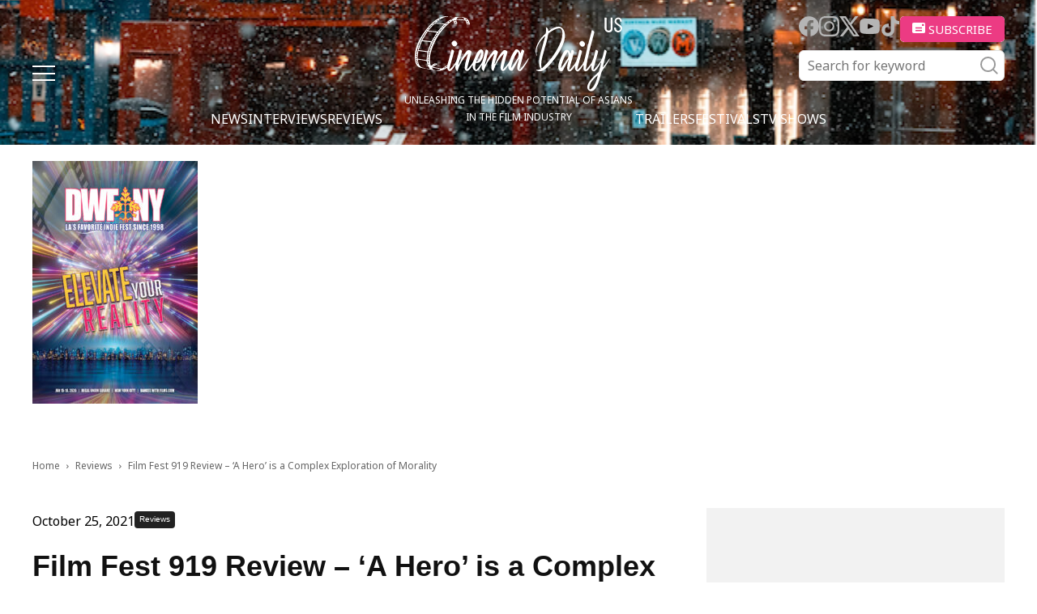

--- FILE ---
content_type: text/html; charset=UTF-8
request_url: https://cinemadailyus.com/reviews/film-fest-919-review-a-hero-is-a-complex-exploration-of-morality/
body_size: 25318
content:
<!doctype html >
<html lang="en-US">
<head>
    <meta charset="UTF-8" />
    <meta name="viewport" content="width=device-width, initial-scale=1.0">
    <link rel="pingback" href="https://cinemadailyus.com/xmlrpc.php" />
	<link rel="icon" href="/favicon.ico" sizes="32x32"><!-- 32×32 -->
    <meta name='robots' content='index, follow, max-image-preview:large, max-snippet:-1, max-video-preview:-1' />

	<!-- This site is optimized with the Yoast SEO plugin v22.3 - https://yoast.com/wordpress/plugins/seo/ -->
	<title>Film Fest 919 Review – ‘A Hero’ is a Complex Exploration of Morality | Cinema Daily US</title>
	<meta name="description" content="Asghar Farhadi&#039;s latest film, A Hero, presents a complex exploration of morality, guilt, and definitions of criminality." />
	<link rel="canonical" href="https://cinemadailyus.com/reviews/film-fest-919-review-a-hero-is-a-complex-exploration-of-morality/" />
	<meta property="og:locale" content="en_US" />
	<meta property="og:type" content="article" />
	<meta property="og:title" content="Film Fest 919 Review – ‘A Hero’ is a Complex Exploration of Morality | Cinema Daily US" />
	<meta property="og:description" content="Asghar Farhadi&#039;s latest film, A Hero, presents a complex exploration of morality, guilt, and definitions of criminality." />
	<meta property="og:url" content="https://cinemadailyus.com/reviews/film-fest-919-review-a-hero-is-a-complex-exploration-of-morality/" />
	<meta property="og:site_name" content="Cinema Daily US" />
	<meta property="article:published_time" content="2021-10-25T06:40:35+00:00" />
	<meta property="og:image" content="https://cinemadailyus.com/wp-content/uploads/2021/10/A-Hero.jpeg" />
	<meta property="og:image:width" content="1620" />
	<meta property="og:image:height" content="912" />
	<meta property="og:image:type" content="image/jpeg" />
	<meta name="author" content="Abe Friedtanzer" />
	<meta name="twitter:card" content="summary_large_image" />
	<meta name="twitter:creator" content="@https://twitter.com/movieswithabe" />
	<meta name="twitter:label1" content="Written by" />
	<meta name="twitter:data1" content="Abe Friedtanzer" />
	<meta name="twitter:label2" content="Est. reading time" />
	<meta name="twitter:data2" content="4 minutes" />
	<script type="application/ld+json" class="yoast-schema-graph">{"@context":"https://schema.org","@graph":[{"@type":"WebPage","@id":"https://cinemadailyus.com/reviews/film-fest-919-review-a-hero-is-a-complex-exploration-of-morality/","url":"https://cinemadailyus.com/reviews/film-fest-919-review-a-hero-is-a-complex-exploration-of-morality/","name":"Film Fest 919 Review – ‘A Hero’ is a Complex Exploration of Morality | Cinema Daily US","isPartOf":{"@id":"https://cinemadailyus.com/#website"},"primaryImageOfPage":{"@id":"https://cinemadailyus.com/reviews/film-fest-919-review-a-hero-is-a-complex-exploration-of-morality/#primaryimage"},"image":{"@id":"https://cinemadailyus.com/reviews/film-fest-919-review-a-hero-is-a-complex-exploration-of-morality/#primaryimage"},"thumbnailUrl":"https://cinemadailyus.com/wp-content/uploads/2021/10/A-Hero.jpeg","datePublished":"2021-10-25T06:40:35+00:00","dateModified":"2021-10-25T06:40:35+00:00","author":{"@id":"https://cinemadailyus.com/#/schema/person/6d4d1be5055fa0a21c6be5ee2b54ae10"},"description":"Asghar Farhadi's latest film, A Hero, presents a complex exploration of morality, guilt, and definitions of criminality.","breadcrumb":{"@id":"https://cinemadailyus.com/reviews/film-fest-919-review-a-hero-is-a-complex-exploration-of-morality/#breadcrumb"},"inLanguage":"en-US","potentialAction":[{"@type":"ReadAction","target":["https://cinemadailyus.com/reviews/film-fest-919-review-a-hero-is-a-complex-exploration-of-morality/"]}]},{"@type":"ImageObject","inLanguage":"en-US","@id":"https://cinemadailyus.com/reviews/film-fest-919-review-a-hero-is-a-complex-exploration-of-morality/#primaryimage","url":"https://cinemadailyus.com/wp-content/uploads/2021/10/A-Hero.jpeg","contentUrl":"https://cinemadailyus.com/wp-content/uploads/2021/10/A-Hero.jpeg","width":1620,"height":912,"caption":"Sahar Goldoust and Amir Jadidi in A Hero Courtesy of Amazon Studios"},{"@type":"BreadcrumbList","@id":"https://cinemadailyus.com/reviews/film-fest-919-review-a-hero-is-a-complex-exploration-of-morality/#breadcrumb","itemListElement":[{"@type":"ListItem","position":1,"name":"Home","item":"https://cinemadailyus.com/"},{"@type":"ListItem","position":2,"name":"Film Fest 919 Review – ‘A Hero’ is a Complex Exploration of Morality"}]},{"@type":"WebSite","@id":"https://cinemadailyus.com/#website","url":"https://cinemadailyus.com/","name":"Cinema Daily US","description":"","potentialAction":[{"@type":"SearchAction","target":{"@type":"EntryPoint","urlTemplate":"https://cinemadailyus.com/?s={search_term_string}"},"query-input":"required name=search_term_string"}],"inLanguage":"en-US"},{"@type":"Person","@id":"https://cinemadailyus.com/#/schema/person/6d4d1be5055fa0a21c6be5ee2b54ae10","name":"Abe Friedtanzer","image":{"@type":"ImageObject","inLanguage":"en-US","@id":"https://cinemadailyus.com/#/schema/person/image/","url":"https://cinemadailyus.com/wp-content/uploads/2021/02/Abe-Friedtanzer-150x150.png","contentUrl":"https://cinemadailyus.com/wp-content/uploads/2021/02/Abe-Friedtanzer-150x150.png","caption":"Abe Friedtanzer"},"description":"Abe Friedtanzer is a film and TV enthusiast who spent most of the past fifteen years in New York City. He has been the editor of MoviesWithAbe.com and TVwithAbe.com since 2007, and has been predicting the Oscars, Emmys, Golden Globes, and SAG Awards since he was allowed to stay up late enough to watch them. He has attended numerous film festivals including Sundance, Tribeca, and SXSW, and is a contributing writer for The Film Experience, Awards Radar, and AwardsWatch.","sameAs":["https://www.cinemadailyus.com","https://www.instagram.com/movieswithabe/","https://twitter.com/https://twitter.com/movieswithabe"],"url":"https://cinemadailyus.com/author/abe-friedtanzer/"}]}</script>
	<!-- / Yoast SEO plugin. -->


<link rel='dns-prefetch' href='//static.addtoany.com' />
<link rel='dns-prefetch' href='//www.googletagmanager.com' />
<link rel='dns-prefetch' href='//pagead2.googlesyndication.com' />
<link rel="alternate" type="application/rss+xml" title="Cinema Daily US &raquo; Feed" href="https://cinemadailyus.com/feed/" />
<link rel="alternate" type="application/rss+xml" title="Cinema Daily US &raquo; Comments Feed" href="https://cinemadailyus.com/comments/feed/" />
<link rel="alternate" type="application/rss+xml" title="Cinema Daily US &raquo; Film Fest 919 Review – ‘A Hero’ is a Complex Exploration of Morality Comments Feed" href="https://cinemadailyus.com/reviews/film-fest-919-review-a-hero-is-a-complex-exploration-of-morality/feed/" />
<script type="text/javascript">
/* <![CDATA[ */
window._wpemojiSettings = {"baseUrl":"https:\/\/s.w.org\/images\/core\/emoji\/14.0.0\/72x72\/","ext":".png","svgUrl":"https:\/\/s.w.org\/images\/core\/emoji\/14.0.0\/svg\/","svgExt":".svg","source":{"concatemoji":"https:\/\/cinemadailyus.com\/wp-includes\/js\/wp-emoji-release.min.js?ver=6.4.3"}};
/*! This file is auto-generated */
!function(i,n){var o,s,e;function c(e){try{var t={supportTests:e,timestamp:(new Date).valueOf()};sessionStorage.setItem(o,JSON.stringify(t))}catch(e){}}function p(e,t,n){e.clearRect(0,0,e.canvas.width,e.canvas.height),e.fillText(t,0,0);var t=new Uint32Array(e.getImageData(0,0,e.canvas.width,e.canvas.height).data),r=(e.clearRect(0,0,e.canvas.width,e.canvas.height),e.fillText(n,0,0),new Uint32Array(e.getImageData(0,0,e.canvas.width,e.canvas.height).data));return t.every(function(e,t){return e===r[t]})}function u(e,t,n){switch(t){case"flag":return n(e,"\ud83c\udff3\ufe0f\u200d\u26a7\ufe0f","\ud83c\udff3\ufe0f\u200b\u26a7\ufe0f")?!1:!n(e,"\ud83c\uddfa\ud83c\uddf3","\ud83c\uddfa\u200b\ud83c\uddf3")&&!n(e,"\ud83c\udff4\udb40\udc67\udb40\udc62\udb40\udc65\udb40\udc6e\udb40\udc67\udb40\udc7f","\ud83c\udff4\u200b\udb40\udc67\u200b\udb40\udc62\u200b\udb40\udc65\u200b\udb40\udc6e\u200b\udb40\udc67\u200b\udb40\udc7f");case"emoji":return!n(e,"\ud83e\udef1\ud83c\udffb\u200d\ud83e\udef2\ud83c\udfff","\ud83e\udef1\ud83c\udffb\u200b\ud83e\udef2\ud83c\udfff")}return!1}function f(e,t,n){var r="undefined"!=typeof WorkerGlobalScope&&self instanceof WorkerGlobalScope?new OffscreenCanvas(300,150):i.createElement("canvas"),a=r.getContext("2d",{willReadFrequently:!0}),o=(a.textBaseline="top",a.font="600 32px Arial",{});return e.forEach(function(e){o[e]=t(a,e,n)}),o}function t(e){var t=i.createElement("script");t.src=e,t.defer=!0,i.head.appendChild(t)}"undefined"!=typeof Promise&&(o="wpEmojiSettingsSupports",s=["flag","emoji"],n.supports={everything:!0,everythingExceptFlag:!0},e=new Promise(function(e){i.addEventListener("DOMContentLoaded",e,{once:!0})}),new Promise(function(t){var n=function(){try{var e=JSON.parse(sessionStorage.getItem(o));if("object"==typeof e&&"number"==typeof e.timestamp&&(new Date).valueOf()<e.timestamp+604800&&"object"==typeof e.supportTests)return e.supportTests}catch(e){}return null}();if(!n){if("undefined"!=typeof Worker&&"undefined"!=typeof OffscreenCanvas&&"undefined"!=typeof URL&&URL.createObjectURL&&"undefined"!=typeof Blob)try{var e="postMessage("+f.toString()+"("+[JSON.stringify(s),u.toString(),p.toString()].join(",")+"));",r=new Blob([e],{type:"text/javascript"}),a=new Worker(URL.createObjectURL(r),{name:"wpTestEmojiSupports"});return void(a.onmessage=function(e){c(n=e.data),a.terminate(),t(n)})}catch(e){}c(n=f(s,u,p))}t(n)}).then(function(e){for(var t in e)n.supports[t]=e[t],n.supports.everything=n.supports.everything&&n.supports[t],"flag"!==t&&(n.supports.everythingExceptFlag=n.supports.everythingExceptFlag&&n.supports[t]);n.supports.everythingExceptFlag=n.supports.everythingExceptFlag&&!n.supports.flag,n.DOMReady=!1,n.readyCallback=function(){n.DOMReady=!0}}).then(function(){return e}).then(function(){var e;n.supports.everything||(n.readyCallback(),(e=n.source||{}).concatemoji?t(e.concatemoji):e.wpemoji&&e.twemoji&&(t(e.twemoji),t(e.wpemoji)))}))}((window,document),window._wpemojiSettings);
/* ]]> */
</script>
<link rel='stylesheet' id='qligg-swiper-css' href='https://cinemadailyus.com/wp-content/plugins/insta-gallery/assets/frontend/swiper/swiper.min.css?ver=4.3.4' type='text/css' media='all' />
<link rel='stylesheet' id='qligg-frontend-css' href='https://cinemadailyus.com/wp-content/plugins/insta-gallery/build/frontend/css/style.css?ver=4.3.4' type='text/css' media='all' />
<link rel='stylesheet' id='mailchimpSF_main_css-css' href='https://cinemadailyus.com/?mcsf_action=main_css&#038;ver=6.4.3' type='text/css' media='all' />
<!--[if IE]>
<link rel='stylesheet' id='mailchimpSF_ie_css-css' href='https://cinemadailyus.com/wp-content/plugins/mailchimp/css/ie.css?ver=6.4.3' type='text/css' media='all' />
<![endif]-->
<style id='wp-emoji-styles-inline-css' type='text/css'>

	img.wp-smiley, img.emoji {
		display: inline !important;
		border: none !important;
		box-shadow: none !important;
		height: 1em !important;
		width: 1em !important;
		margin: 0 0.07em !important;
		vertical-align: -0.1em !important;
		background: none !important;
		padding: 0 !important;
	}
</style>
<link rel='stylesheet' id='wp-block-library-css' href='https://cinemadailyus.com/wp-includes/css/dist/block-library/style.min.css?ver=6.4.3' type='text/css' media='all' />
<link rel='stylesheet' id='buttons-css' href='https://cinemadailyus.com/wp-includes/css/buttons.min.css?ver=6.4.3' type='text/css' media='all' />
<link rel='stylesheet' id='dashicons-css' href='https://cinemadailyus.com/wp-includes/css/dashicons.min.css?ver=6.4.3' type='text/css' media='all' />
<link rel='stylesheet' id='mediaelement-css' href='https://cinemadailyus.com/wp-includes/js/mediaelement/mediaelementplayer-legacy.min.css?ver=4.2.17' type='text/css' media='all' />
<link rel='stylesheet' id='wp-mediaelement-css' href='https://cinemadailyus.com/wp-includes/js/mediaelement/wp-mediaelement.min.css?ver=6.4.3' type='text/css' media='all' />
<link rel='stylesheet' id='media-views-css' href='https://cinemadailyus.com/wp-includes/css/media-views.min.css?ver=6.4.3' type='text/css' media='all' />
<link rel='stylesheet' id='wp-components-css' href='https://cinemadailyus.com/wp-includes/css/dist/components/style.min.css?ver=6.4.3' type='text/css' media='all' />
<link rel='stylesheet' id='wp-block-editor-css' href='https://cinemadailyus.com/wp-includes/css/dist/block-editor/style.min.css?ver=6.4.3' type='text/css' media='all' />
<link rel='stylesheet' id='wp-reusable-blocks-css' href='https://cinemadailyus.com/wp-includes/css/dist/reusable-blocks/style.min.css?ver=6.4.3' type='text/css' media='all' />
<link rel='stylesheet' id='wp-patterns-css' href='https://cinemadailyus.com/wp-includes/css/dist/patterns/style.min.css?ver=6.4.3' type='text/css' media='all' />
<link rel='stylesheet' id='wp-editor-css' href='https://cinemadailyus.com/wp-includes/css/dist/editor/style.min.css?ver=6.4.3' type='text/css' media='all' />
<link rel='stylesheet' id='qligg-backend-css' href='https://cinemadailyus.com/wp-content/plugins/insta-gallery/build/backend/css/style.css?ver=4.3.4' type='text/css' media='all' />
<style id='classic-theme-styles-inline-css' type='text/css'>
/*! This file is auto-generated */
.wp-block-button__link{color:#fff;background-color:#32373c;border-radius:9999px;box-shadow:none;text-decoration:none;padding:calc(.667em + 2px) calc(1.333em + 2px);font-size:1.125em}.wp-block-file__button{background:#32373c;color:#fff;text-decoration:none}
</style>
<style id='global-styles-inline-css' type='text/css'>
body{--wp--preset--color--black: #000000;--wp--preset--color--cyan-bluish-gray: #abb8c3;--wp--preset--color--white: #ffffff;--wp--preset--color--pale-pink: #f78da7;--wp--preset--color--vivid-red: #cf2e2e;--wp--preset--color--luminous-vivid-orange: #ff6900;--wp--preset--color--luminous-vivid-amber: #fcb900;--wp--preset--color--light-green-cyan: #7bdcb5;--wp--preset--color--vivid-green-cyan: #00d084;--wp--preset--color--pale-cyan-blue: #8ed1fc;--wp--preset--color--vivid-cyan-blue: #0693e3;--wp--preset--color--vivid-purple: #9b51e0;--wp--preset--gradient--vivid-cyan-blue-to-vivid-purple: linear-gradient(135deg,rgba(6,147,227,1) 0%,rgb(155,81,224) 100%);--wp--preset--gradient--light-green-cyan-to-vivid-green-cyan: linear-gradient(135deg,rgb(122,220,180) 0%,rgb(0,208,130) 100%);--wp--preset--gradient--luminous-vivid-amber-to-luminous-vivid-orange: linear-gradient(135deg,rgba(252,185,0,1) 0%,rgba(255,105,0,1) 100%);--wp--preset--gradient--luminous-vivid-orange-to-vivid-red: linear-gradient(135deg,rgba(255,105,0,1) 0%,rgb(207,46,46) 100%);--wp--preset--gradient--very-light-gray-to-cyan-bluish-gray: linear-gradient(135deg,rgb(238,238,238) 0%,rgb(169,184,195) 100%);--wp--preset--gradient--cool-to-warm-spectrum: linear-gradient(135deg,rgb(74,234,220) 0%,rgb(151,120,209) 20%,rgb(207,42,186) 40%,rgb(238,44,130) 60%,rgb(251,105,98) 80%,rgb(254,248,76) 100%);--wp--preset--gradient--blush-light-purple: linear-gradient(135deg,rgb(255,206,236) 0%,rgb(152,150,240) 100%);--wp--preset--gradient--blush-bordeaux: linear-gradient(135deg,rgb(254,205,165) 0%,rgb(254,45,45) 50%,rgb(107,0,62) 100%);--wp--preset--gradient--luminous-dusk: linear-gradient(135deg,rgb(255,203,112) 0%,rgb(199,81,192) 50%,rgb(65,88,208) 100%);--wp--preset--gradient--pale-ocean: linear-gradient(135deg,rgb(255,245,203) 0%,rgb(182,227,212) 50%,rgb(51,167,181) 100%);--wp--preset--gradient--electric-grass: linear-gradient(135deg,rgb(202,248,128) 0%,rgb(113,206,126) 100%);--wp--preset--gradient--midnight: linear-gradient(135deg,rgb(2,3,129) 0%,rgb(40,116,252) 100%);--wp--preset--font-size--small: 11px;--wp--preset--font-size--medium: 20px;--wp--preset--font-size--large: 32px;--wp--preset--font-size--x-large: 42px;--wp--preset--font-size--regular: 15px;--wp--preset--font-size--larger: 50px;--wp--preset--spacing--20: 0.44rem;--wp--preset--spacing--30: 0.67rem;--wp--preset--spacing--40: 1rem;--wp--preset--spacing--50: 1.5rem;--wp--preset--spacing--60: 2.25rem;--wp--preset--spacing--70: 3.38rem;--wp--preset--spacing--80: 5.06rem;--wp--preset--shadow--natural: 6px 6px 9px rgba(0, 0, 0, 0.2);--wp--preset--shadow--deep: 12px 12px 50px rgba(0, 0, 0, 0.4);--wp--preset--shadow--sharp: 6px 6px 0px rgba(0, 0, 0, 0.2);--wp--preset--shadow--outlined: 6px 6px 0px -3px rgba(255, 255, 255, 1), 6px 6px rgba(0, 0, 0, 1);--wp--preset--shadow--crisp: 6px 6px 0px rgba(0, 0, 0, 1);}:where(.is-layout-flex){gap: 0.5em;}:where(.is-layout-grid){gap: 0.5em;}body .is-layout-flow > .alignleft{float: left;margin-inline-start: 0;margin-inline-end: 2em;}body .is-layout-flow > .alignright{float: right;margin-inline-start: 2em;margin-inline-end: 0;}body .is-layout-flow > .aligncenter{margin-left: auto !important;margin-right: auto !important;}body .is-layout-constrained > .alignleft{float: left;margin-inline-start: 0;margin-inline-end: 2em;}body .is-layout-constrained > .alignright{float: right;margin-inline-start: 2em;margin-inline-end: 0;}body .is-layout-constrained > .aligncenter{margin-left: auto !important;margin-right: auto !important;}body .is-layout-constrained > :where(:not(.alignleft):not(.alignright):not(.alignfull)){max-width: var(--wp--style--global--content-size);margin-left: auto !important;margin-right: auto !important;}body .is-layout-constrained > .alignwide{max-width: var(--wp--style--global--wide-size);}body .is-layout-flex{display: flex;}body .is-layout-flex{flex-wrap: wrap;align-items: center;}body .is-layout-flex > *{margin: 0;}body .is-layout-grid{display: grid;}body .is-layout-grid > *{margin: 0;}:where(.wp-block-columns.is-layout-flex){gap: 2em;}:where(.wp-block-columns.is-layout-grid){gap: 2em;}:where(.wp-block-post-template.is-layout-flex){gap: 1.25em;}:where(.wp-block-post-template.is-layout-grid){gap: 1.25em;}.has-black-color{color: var(--wp--preset--color--black) !important;}.has-cyan-bluish-gray-color{color: var(--wp--preset--color--cyan-bluish-gray) !important;}.has-white-color{color: var(--wp--preset--color--white) !important;}.has-pale-pink-color{color: var(--wp--preset--color--pale-pink) !important;}.has-vivid-red-color{color: var(--wp--preset--color--vivid-red) !important;}.has-luminous-vivid-orange-color{color: var(--wp--preset--color--luminous-vivid-orange) !important;}.has-luminous-vivid-amber-color{color: var(--wp--preset--color--luminous-vivid-amber) !important;}.has-light-green-cyan-color{color: var(--wp--preset--color--light-green-cyan) !important;}.has-vivid-green-cyan-color{color: var(--wp--preset--color--vivid-green-cyan) !important;}.has-pale-cyan-blue-color{color: var(--wp--preset--color--pale-cyan-blue) !important;}.has-vivid-cyan-blue-color{color: var(--wp--preset--color--vivid-cyan-blue) !important;}.has-vivid-purple-color{color: var(--wp--preset--color--vivid-purple) !important;}.has-black-background-color{background-color: var(--wp--preset--color--black) !important;}.has-cyan-bluish-gray-background-color{background-color: var(--wp--preset--color--cyan-bluish-gray) !important;}.has-white-background-color{background-color: var(--wp--preset--color--white) !important;}.has-pale-pink-background-color{background-color: var(--wp--preset--color--pale-pink) !important;}.has-vivid-red-background-color{background-color: var(--wp--preset--color--vivid-red) !important;}.has-luminous-vivid-orange-background-color{background-color: var(--wp--preset--color--luminous-vivid-orange) !important;}.has-luminous-vivid-amber-background-color{background-color: var(--wp--preset--color--luminous-vivid-amber) !important;}.has-light-green-cyan-background-color{background-color: var(--wp--preset--color--light-green-cyan) !important;}.has-vivid-green-cyan-background-color{background-color: var(--wp--preset--color--vivid-green-cyan) !important;}.has-pale-cyan-blue-background-color{background-color: var(--wp--preset--color--pale-cyan-blue) !important;}.has-vivid-cyan-blue-background-color{background-color: var(--wp--preset--color--vivid-cyan-blue) !important;}.has-vivid-purple-background-color{background-color: var(--wp--preset--color--vivid-purple) !important;}.has-black-border-color{border-color: var(--wp--preset--color--black) !important;}.has-cyan-bluish-gray-border-color{border-color: var(--wp--preset--color--cyan-bluish-gray) !important;}.has-white-border-color{border-color: var(--wp--preset--color--white) !important;}.has-pale-pink-border-color{border-color: var(--wp--preset--color--pale-pink) !important;}.has-vivid-red-border-color{border-color: var(--wp--preset--color--vivid-red) !important;}.has-luminous-vivid-orange-border-color{border-color: var(--wp--preset--color--luminous-vivid-orange) !important;}.has-luminous-vivid-amber-border-color{border-color: var(--wp--preset--color--luminous-vivid-amber) !important;}.has-light-green-cyan-border-color{border-color: var(--wp--preset--color--light-green-cyan) !important;}.has-vivid-green-cyan-border-color{border-color: var(--wp--preset--color--vivid-green-cyan) !important;}.has-pale-cyan-blue-border-color{border-color: var(--wp--preset--color--pale-cyan-blue) !important;}.has-vivid-cyan-blue-border-color{border-color: var(--wp--preset--color--vivid-cyan-blue) !important;}.has-vivid-purple-border-color{border-color: var(--wp--preset--color--vivid-purple) !important;}.has-vivid-cyan-blue-to-vivid-purple-gradient-background{background: var(--wp--preset--gradient--vivid-cyan-blue-to-vivid-purple) !important;}.has-light-green-cyan-to-vivid-green-cyan-gradient-background{background: var(--wp--preset--gradient--light-green-cyan-to-vivid-green-cyan) !important;}.has-luminous-vivid-amber-to-luminous-vivid-orange-gradient-background{background: var(--wp--preset--gradient--luminous-vivid-amber-to-luminous-vivid-orange) !important;}.has-luminous-vivid-orange-to-vivid-red-gradient-background{background: var(--wp--preset--gradient--luminous-vivid-orange-to-vivid-red) !important;}.has-very-light-gray-to-cyan-bluish-gray-gradient-background{background: var(--wp--preset--gradient--very-light-gray-to-cyan-bluish-gray) !important;}.has-cool-to-warm-spectrum-gradient-background{background: var(--wp--preset--gradient--cool-to-warm-spectrum) !important;}.has-blush-light-purple-gradient-background{background: var(--wp--preset--gradient--blush-light-purple) !important;}.has-blush-bordeaux-gradient-background{background: var(--wp--preset--gradient--blush-bordeaux) !important;}.has-luminous-dusk-gradient-background{background: var(--wp--preset--gradient--luminous-dusk) !important;}.has-pale-ocean-gradient-background{background: var(--wp--preset--gradient--pale-ocean) !important;}.has-electric-grass-gradient-background{background: var(--wp--preset--gradient--electric-grass) !important;}.has-midnight-gradient-background{background: var(--wp--preset--gradient--midnight) !important;}.has-small-font-size{font-size: var(--wp--preset--font-size--small) !important;}.has-medium-font-size{font-size: var(--wp--preset--font-size--medium) !important;}.has-large-font-size{font-size: var(--wp--preset--font-size--large) !important;}.has-x-large-font-size{font-size: var(--wp--preset--font-size--x-large) !important;}
.wp-block-navigation a:where(:not(.wp-element-button)){color: inherit;}
:where(.wp-block-post-template.is-layout-flex){gap: 1.25em;}:where(.wp-block-post-template.is-layout-grid){gap: 1.25em;}
:where(.wp-block-columns.is-layout-flex){gap: 2em;}:where(.wp-block-columns.is-layout-grid){gap: 2em;}
.wp-block-pullquote{font-size: 1.5em;line-height: 1.6;}
</style>
<link rel='stylesheet' id='contact-form-7-css' href='https://cinemadailyus.com/wp-content/plugins/contact-form-7/includes/css/styles.css?ver=5.9.8' type='text/css' media='all' />
<link rel='stylesheet' id='ppress-frontend-css' href='https://cinemadailyus.com/wp-content/plugins/wp-user-avatar/assets/css/frontend.min.css?ver=4.15.5' type='text/css' media='all' />
<link rel='stylesheet' id='ppress-flatpickr-css' href='https://cinemadailyus.com/wp-content/plugins/wp-user-avatar/assets/flatpickr/flatpickr.min.css?ver=4.15.5' type='text/css' media='all' />
<link rel='stylesheet' id='ppress-select2-css' href='https://cinemadailyus.com/wp-content/plugins/wp-user-avatar/assets/select2/select2.min.css?ver=6.4.3' type='text/css' media='all' />
<link rel='stylesheet' id='wordpress-popular-posts-css-css' href='https://cinemadailyus.com/wp-content/plugins/wordpress-popular-posts/assets/css/wpp.css?ver=6.4.2' type='text/css' media='all' />
<link rel='stylesheet' id='swiper-css' href='https://cinemadailyus.com/wp-content/themes/cinemadailyus/assets/js/swiper/swiper-bundle.min.css?ver=8.1.4' type='text/css' media='all' />
<link rel='stylesheet' id='parent-style-css' href='https://cinemadailyus.com/wp-content/themes/Newspaper/style.css?ver=6.4.3' type='text/css' media='all' />
<link rel='stylesheet' id='td-plugin-multi-purpose-css' href='https://cinemadailyus.com/wp-content/plugins/td-composer/td-multi-purpose/style.css?ver=963059d7cceb10dc9b9adeec7fadb27d' type='text/css' media='all' />
<link rel='stylesheet' id='td-theme-css' href='https://cinemadailyus.com/wp-content/themes/cinemadailyus/style.css?ver=1.0.8' type='text/css' media='all' />
<style id='td-theme-inline-css' type='text/css'>@media (max-width:767px){.td-header-desktop-wrap{display:none}}@media (min-width:767px){.td-header-mobile-wrap{display:none}}</style>
<link rel='stylesheet' id='addtoany-css' href='https://cinemadailyus.com/wp-content/plugins/add-to-any/addtoany.min.css?ver=1.16' type='text/css' media='all' />
<link rel='stylesheet' id='td-legacy-framework-front-style-css' href='https://cinemadailyus.com/wp-content/plugins/td-composer/legacy/Newspaper/assets/css/td_legacy_main.css?ver=963059d7cceb10dc9b9adeec7fadb27d' type='text/css' media='all' />
<script type="text/javascript" src="https://cinemadailyus.com/wp-includes/js/jquery/jquery.min.js?ver=3.7.1" id="jquery-core-js"></script>
<script type="text/javascript" src="https://cinemadailyus.com/wp-includes/js/jquery/jquery-migrate.min.js?ver=3.4.1" id="jquery-migrate-js"></script>
<script type="text/javascript" id="addtoany-core-js-before">
/* <![CDATA[ */
window.a2a_config=window.a2a_config||{};a2a_config.callbacks=[];a2a_config.overlays=[];a2a_config.templates={};
/* ]]> */
</script>
<script type="text/javascript" defer src="https://static.addtoany.com/menu/page.js" id="addtoany-core-js"></script>
<script type="text/javascript" defer src="https://cinemadailyus.com/wp-content/plugins/add-to-any/addtoany.min.js?ver=1.1" id="addtoany-jquery-js"></script>
<script type="text/javascript" src="https://cinemadailyus.com/wp-content/plugins/wp-user-avatar/assets/flatpickr/flatpickr.min.js?ver=4.15.5" id="ppress-flatpickr-js"></script>
<script type="text/javascript" src="https://cinemadailyus.com/wp-content/plugins/wp-user-avatar/assets/select2/select2.min.js?ver=4.15.5" id="ppress-select2-js"></script>
<script type="application/json" id="wpp-json">

{"sampling_active":0,"sampling_rate":100,"ajax_url":"https:\/\/cinemadailyus.com\/wp-json\/wordpress-popular-posts\/v1\/popular-posts","api_url":"https:\/\/cinemadailyus.com\/wp-json\/wordpress-popular-posts","ID":5916,"token":"027fba017d","lang":0,"debug":0}

</script>
<script type="text/javascript" src="https://cinemadailyus.com/wp-content/plugins/wordpress-popular-posts/assets/js/wpp.min.js?ver=6.4.2" id="wpp-js-js"></script>

<!-- Google Analytics snippet added by Site Kit -->
<script type="text/javascript" src="https://www.googletagmanager.com/gtag/js?id=G-C3NSYNS1TK" id="google_gtagjs-js" async></script>
<script type="text/javascript" id="google_gtagjs-js-after">
/* <![CDATA[ */
window.dataLayer = window.dataLayer || [];function gtag(){dataLayer.push(arguments);}
gtag('set', 'linker', {"domains":["cinemadailyus.com"]} );
gtag("js", new Date());
gtag("set", "developer_id.dZTNiMT", true);
gtag("config", "G-C3NSYNS1TK");
/* ]]> */
</script>

<!-- End Google Analytics snippet added by Site Kit -->
<link rel="https://api.w.org/" href="https://cinemadailyus.com/wp-json/" /><link rel="alternate" type="application/json" href="https://cinemadailyus.com/wp-json/wp/v2/posts/5916" /><link rel="EditURI" type="application/rsd+xml" title="RSD" href="https://cinemadailyus.com/xmlrpc.php?rsd" />
<meta name="generator" content="WordPress 6.4.3" />
<link rel='shortlink' href='https://cinemadailyus.com/?p=5916' />
<link rel="alternate" type="application/json+oembed" href="https://cinemadailyus.com/wp-json/oembed/1.0/embed?url=https%3A%2F%2Fcinemadailyus.com%2Freviews%2Ffilm-fest-919-review-a-hero-is-a-complex-exploration-of-morality%2F" />
<link rel="alternate" type="text/xml+oembed" href="https://cinemadailyus.com/wp-json/oembed/1.0/embed?url=https%3A%2F%2Fcinemadailyus.com%2Freviews%2Ffilm-fest-919-review-a-hero-is-a-complex-exploration-of-morality%2F&#038;format=xml" />
<meta name="generator" content="Site Kit by Google 1.123.1" /><meta property="fb:app_id" content="966242223397117"><meta property="fb:admins" content="Cinemadailyuscom-100997088719379">            <div id="fb-root"></div>
            <script>(function (d, s, id) {
                    var js, fjs = d.getElementsByTagName(s)[0];
                    if (d.getElementById(id))
                        return;
                    js = d.createElement(s);
                    js.id = id;
                    js.src = "//connect.facebook.net/en_US/sdk.js#xfbml=1&version=v2.0";
                    fjs.parentNode.insertBefore(js, fjs);
                }(document, 'script', 'facebook-jssdk'));</script>
            <!-- Schema optimized by Schema Pro --><script type="application/ld+json">{"@context":"https://schema.org","@type":"Review","itemReviewed":{"@type":"Movie","name":"Film Fest 919 Review – ‘A Hero’ is a Complex Exploration of Morality","image":"https://cinemadailyus.com/wp-content/uploads/2021/10/A-Hero-150x150.jpeg"},"description":"The definition of a criminal has many variations. It typically refers to someone who has broken a law, which may or may not be in effect in a neighboring country, state, or city. A person can be held accountable and imprisoned based on local doctrines, though assigning guilt or impure intentions is a murkier matter. There are countless motivations an individual might have for knowingly or unknowingly subverting an existing rule or decree, and the legal system often does not or cannot take that into account. A Hero examines the intersection of criminality and conscience, and how the two can be highly interwoven and inseparable from one another.\r\n\r\nRahim (Amir Jadidi) receives leave from an Iranian prison and immediately meets the woman he secretly plans to marry, Farkhondeh (Sahar Goldust), who has found a handbag with seventeen gold coins in it. Their value may be enough to help Rahim pay the creditor, Bahram (Mohsen Tanabandeh), with the power to forgive his debt and get him released. But Rahim finds himself unable to go through with it and instead puts up flyers so that he can return the coins to their rightful owner. That apparent act of selflessness earns Rahim much praise throughout the community, but some, including Bahram, doubt its authenticity and whether Rahim should indeed be regarded as a hero.\r\n\r\nAsghar Farhadi on the set of A Hero Courtesy of Amazon Studios\r\n\r\nDirector Asghar Farhadi has, throughout his career, delivered involving, intriguing tales of people in seemingly simple situations whose circumstances reveal far more depth and intricacy. The two-time Oscar winner returns with another film in the vein of A Separation and The Salesman that was unsurprisingly selected earlier this week as the official Oscar submission for Iran for Best International Feature. The setup of the prison system in which one man can effect the release of another is something that looks nothing like the American structure, and the manner in which Iranians interact and greet each other will also seem foreign for those unfamiliar with the culture. There is a universality to this story, but its setting is nonetheless crucial and relevant.\r\n\r\nFrom his first appearance, Rahim is meant to be sympathetic, congenial and smiling, eager to please and a model prisoner. He has a close relationship with his brother-in-law (Alireza Jahandideh), who, with his sister (Maryam Shahdaie), looks after his son (Saleh Karimai), who has a severe stutter. Rahim seems genuine in his offer to repay Bahram half of what he owes and then to find work after that can be used for the rest. That he reconsiders using money that is not rightfully his to get out of trouble only further suggests his good nature, and a forgiving public lauds him for that trait, commending his commitment to righteousness even when it could have bought him his freedom.\r\n\r\nAmir Jadidi in A Hero Courtesy of Amazon Studios\r\n\r\nBut there is much more to Rahim, and this film, than mere appearances. Bahram repeatedly rejects his characterization as an unfeeling, money-grubbing villain, citing how he previously trusted Rahim, who failed to repay him and cost him the dowry of his own daughter, Nazanin (Sarina Farhadi). To him, Rahim is able to put on a friendly front and convince even the most discerning of people that he can be relied upon, but history has shown him that it is not the case. Much like a convicted criminal who has been released on a legal technicality, Rahim’s misdeeds and lack of sincere remorse have not been washed away by more recent events. Rahim’s reputation is more important to him than anything else – even his freedom – but he believes that positive contributions in the present can undo that which he has not righted from his past.\r\n\r\nThe themes presented in this film are reminiscent of other foreign films that have used cultural conflicts and notions to ponder the severity and potential redemption of criminal offenders. Audiences who have been intrigued by the moral ideas of Ziad Doueiri’s The Insult, from Lebanon, and Ruben Ostlund’s The Square, from Sweden, will find equally compelling concepts here, and the continued discussions and deliberate pacing invoke the approach used by Corneliu Porumboiu in Police, Adjective, from Romania. Being named as Iran’s Oscar representative, Farhadi’s fifth film to earn that national distinction, ensures that a wider audience of international cinephiles will see it, though those without prior exposure to Iranian cinema should also consider investing in this thought-provoking and captivating look at guilt, innocence, and the less distinguishable area that lies between them.\r\n\r\nGrade: B+\r\n\r\nhttps://www.youtube.com/watch?v=ER2-UU3Vw_w\r\n\r\nA Hero is screening at Film Fest 919 and will be released in theaters January 7th, 2022 and on Amazon Prime Video January 21st, 2022.","reviewBody":"The definition of a criminal has many variations. It typically refers to someone who has broken a law, which may or may not be in effect in a neighboring country, state, or city. A person can be held accountable and imprisoned based on local doctrines, though assigning guilt or impure intentions is a murkier matter. There are countless motivations an individual might have for knowingly or unknowingly subverting an existing rule or decree, and the legal system often does not or cannot take that into account. A Hero examines the intersection of criminality and conscience, and how the two can be highly interwoven and inseparable from one another.\r\n\r\nRahim (Amir Jadidi) receives leave from an Iranian prison and immediately meets the woman he secretly plans to marry, Farkhondeh (Sahar Goldust), who has found a handbag with seventeen gold coins in it. Their value may be enough to help Rahim pay the creditor, Bahram (Mohsen Tanabandeh), with the power to forgive his debt and get him released. But Rahim finds himself unable to go through with it and instead puts up flyers so that he can return the coins to their rightful owner. That apparent act of selflessness earns Rahim much praise throughout the community, but some, including Bahram, doubt its authenticity and whether Rahim should indeed be regarded as a hero.\r\n\r\nAsghar Farhadi on the set of A Hero Courtesy of Amazon Studios\r\n\r\nDirector Asghar Farhadi has, throughout his career, delivered involving, intriguing tales of people in seemingly simple situations whose circumstances reveal far more depth and intricacy. The two-time Oscar winner returns with another film in the vein of A Separation and The Salesman that was unsurprisingly selected earlier this week as the official Oscar submission for Iran for Best International Feature. The setup of the prison system in which one man can effect the release of another is something that looks nothing like the American structure, and the manner in which Iranians interact and greet each other will also seem foreign for those unfamiliar with the culture. There is a universality to this story, but its setting is nonetheless crucial and relevant.\r\n\r\nFrom his first appearance, Rahim is meant to be sympathetic, congenial and smiling, eager to please and a model prisoner. He has a close relationship with his brother-in-law (Alireza Jahandideh), who, with his sister (Maryam Shahdaie), looks after his son (Saleh Karimai), who has a severe stutter. Rahim seems genuine in his offer to repay Bahram half of what he owes and then to find work after that can be used for the rest. That he reconsiders using money that is not rightfully his to get out of trouble only further suggests his good nature, and a forgiving public lauds him for that trait, commending his commitment to righteousness even when it could have bought him his freedom.\r\n\r\nAmir Jadidi in A Hero Courtesy of Amazon Studios\r\n\r\nBut there is much more to Rahim, and this film, than mere appearances. Bahram repeatedly rejects his characterization as an unfeeling, money-grubbing villain, citing how he previously trusted Rahim, who failed to repay him and cost him the dowry of his own daughter, Nazanin (Sarina Farhadi). To him, Rahim is able to put on a friendly front and convince even the most discerning of people that he can be relied upon, but history has shown him that it is not the case. Much like a convicted criminal who has been released on a legal technicality, Rahim’s misdeeds and lack of sincere remorse have not been washed away by more recent events. Rahim’s reputation is more important to him than anything else – even his freedom – but he believes that positive contributions in the present can undo that which he has not righted from his past.\r\n\r\nThe themes presented in this film are reminiscent of other foreign films that have used cultural conflicts and notions to ponder the severity and potential redemption of criminal offenders. Audiences who have been intrigued by the moral ideas of Ziad Doueiri’s The Insult, from Lebanon, and Ruben Ostlund’s The Square, from Sweden, will find equally compelling concepts here, and the continued discussions and deliberate pacing invoke the approach used by Corneliu Porumboiu in Police, Adjective, from Romania. Being named as Iran’s Oscar representative, Farhadi’s fifth film to earn that national distinction, ensures that a wider audience of international cinephiles will see it, though those without prior exposure to Iranian cinema should also consider investing in this thought-provoking and captivating look at guilt, innocence, and the less distinguishable area that lies between them.\r\n\r\nGrade: B+\r\n\r\nhttps://www.youtube.com/watch?v=ER2-UU3Vw_w\r\n\r\nA Hero is screening at Film Fest 919 and will be released in theaters January 7th, 2022 and on Amazon Prime Video January 21st, 2022.","datePublished":"2021-10-25T02:40:35+0000","author":{"@type":"Person","name":"Abe Friedtanzer","sameAs":"https://cinemadailyus.com/reviews/film-fest-919-review-a-hero-is-a-complex-exploration-of-morality/"},"publisher":{"@type":"Organization","name":"Abe Friedtanzer","sameAs":"https://cinemadailyus.com/reviews/film-fest-919-review-a-hero-is-a-complex-exploration-of-morality/"}}</script><!-- / Schema optimized by Schema Pro --><!-- Schema optimized by Schema Pro --><script type="application/ld+json">{"@context":"https://schema.org","@type":"article","mainEntityOfPage":{"@type":"WebPage","@id":"https://cinemadailyus.com/reviews/film-fest-919-review-a-hero-is-a-complex-exploration-of-morality/"},"headline":"Film Fest 919 Review – ‘A Hero’ is a Complex Exploration of Morality","image":{"@type":"ImageObject","url":"https://cinemadailyus.com/wp-content/uploads/2021/10/A-Hero.jpeg","width":1620,"height":912},"datePublished":"2021-10-25T02:40:35+0000","dateModified":"2021-10-25T02:40:35+0000","author":{"@type":"Person","name":"Abe Friedtanzer"},"publisher":{"@type":"Organization","name":"Cinema Daily US","logo":{"@type":"ImageObject","url":"https://cinemadailyus.com/wp-content/uploads/2021/02/Cinema-Daily-US-Logo.png"}}}</script><!-- / Schema optimized by Schema Pro --><!-- breadcrumb Schema optimized by Schema Pro --><script type="application/ld+json">{"@context":"https:\/\/schema.org","@type":"BreadcrumbList","itemListElement":[{"@type":"ListItem","position":1,"item":{"@id":"https:\/\/cinemadailyus.com\/","name":"Home"}},{"@type":"ListItem","position":2,"item":{"@id":"https:\/\/cinemadailyus.com\/reviews\/film-fest-919-review-a-hero-is-a-complex-exploration-of-morality\/","name":"Film Fest 919 Review \u2013 \u2018A Hero\u2019 is a Complex Exploration of Morality"}}]}</script><!-- / breadcrumb Schema optimized by Schema Pro -->            <style id="wpp-loading-animation-styles">@-webkit-keyframes bgslide{from{background-position-x:0}to{background-position-x:-200%}}@keyframes bgslide{from{background-position-x:0}to{background-position-x:-200%}}.wpp-widget-placeholder,.wpp-widget-block-placeholder,.wpp-shortcode-placeholder{margin:0 auto;width:60px;height:3px;background:#dd3737;background:linear-gradient(90deg,#dd3737 0%,#571313 10%,#dd3737 100%);background-size:200% auto;border-radius:3px;-webkit-animation:bgslide 1s infinite linear;animation:bgslide 1s infinite linear}</style>
            <meta name="google-site-verification" content="1vBJpOeby-5mf78Zn7_H5nZ3joZuBMGTpYwJj73zpds">
<!-- Google AdSense meta tags added by Site Kit -->
<meta name="google-adsense-platform-account" content="ca-host-pub-2644536267352236">
<meta name="google-adsense-platform-domain" content="sitekit.withgoogle.com">
<!-- End Google AdSense meta tags added by Site Kit -->

<!-- Google AdSense snippet added by Site Kit -->
<script type="text/javascript" async="async" src="https://pagead2.googlesyndication.com/pagead/js/adsbygoogle.js?client=ca-pub-1774669342741533&amp;host=ca-host-pub-2644536267352236" crossorigin="anonymous"></script>

<!-- End Google AdSense snippet added by Site Kit -->

<!-- JS generated by theme -->

<script>
    
    

	    var tdBlocksArray = []; //here we store all the items for the current page

	    // td_block class - each ajax block uses a object of this class for requests
	    function tdBlock() {
		    this.id = '';
		    this.block_type = 1; //block type id (1-234 etc)
		    this.atts = '';
		    this.td_column_number = '';
		    this.td_current_page = 1; //
		    this.post_count = 0; //from wp
		    this.found_posts = 0; //from wp
		    this.max_num_pages = 0; //from wp
		    this.td_filter_value = ''; //current live filter value
		    this.is_ajax_running = false;
		    this.td_user_action = ''; // load more or infinite loader (used by the animation)
		    this.header_color = '';
		    this.ajax_pagination_infinite_stop = ''; //show load more at page x
	    }

        // td_js_generator - mini detector
        ( function () {
            var htmlTag = document.getElementsByTagName("html")[0];

	        if ( navigator.userAgent.indexOf("MSIE 10.0") > -1 ) {
                htmlTag.className += ' ie10';
            }

            if ( !!navigator.userAgent.match(/Trident.*rv\:11\./) ) {
                htmlTag.className += ' ie11';
            }

	        if ( navigator.userAgent.indexOf("Edge") > -1 ) {
                htmlTag.className += ' ieEdge';
            }

            if ( /(iPad|iPhone|iPod)/g.test(navigator.userAgent) ) {
                htmlTag.className += ' td-md-is-ios';
            }

            var user_agent = navigator.userAgent.toLowerCase();
            if ( user_agent.indexOf("android") > -1 ) {
                htmlTag.className += ' td-md-is-android';
            }

            if ( -1 !== navigator.userAgent.indexOf('Mac OS X')  ) {
                htmlTag.className += ' td-md-is-os-x';
            }

            if ( /chrom(e|ium)/.test(navigator.userAgent.toLowerCase()) ) {
               htmlTag.className += ' td-md-is-chrome';
            }

            if ( -1 !== navigator.userAgent.indexOf('Firefox') ) {
                htmlTag.className += ' td-md-is-firefox';
            }

            if ( -1 !== navigator.userAgent.indexOf('Safari') && -1 === navigator.userAgent.indexOf('Chrome') ) {
                htmlTag.className += ' td-md-is-safari';
            }

            if( -1 !== navigator.userAgent.indexOf('IEMobile') ){
                htmlTag.className += ' td-md-is-iemobile';
            }

        })();

        var tdLocalCache = {};

        ( function () {
            "use strict";

            tdLocalCache = {
                data: {},
                remove: function (resource_id) {
                    delete tdLocalCache.data[resource_id];
                },
                exist: function (resource_id) {
                    return tdLocalCache.data.hasOwnProperty(resource_id) && tdLocalCache.data[resource_id] !== null;
                },
                get: function (resource_id) {
                    return tdLocalCache.data[resource_id];
                },
                set: function (resource_id, cachedData) {
                    tdLocalCache.remove(resource_id);
                    tdLocalCache.data[resource_id] = cachedData;
                }
            };
        })();

    
    
var td_viewport_interval_list=[{"limitBottom":767,"sidebarWidth":228},{"limitBottom":1018,"sidebarWidth":300},{"limitBottom":1140,"sidebarWidth":324}];
var td_animation_stack_effect="type0";
var tds_animation_stack=true;
var td_animation_stack_specific_selectors=".entry-thumb, img, .td-lazy-img";
var td_animation_stack_general_selectors=".td-animation-stack img, .td-animation-stack .entry-thumb, .post img, .td-animation-stack .td-lazy-img";
var tds_general_modal_image="yes";
var tdc_is_installed="yes";
var td_ajax_url="https:\/\/cinemadailyus.com\/wp-admin\/admin-ajax.php?td_theme_name=Newspaper&v=12.6.4";
var td_get_template_directory_uri="https:\/\/cinemadailyus.com\/wp-content\/plugins\/td-composer\/legacy\/common";
var tds_snap_menu="";
var tds_logo_on_sticky="";
var tds_header_style="";
var td_please_wait="Please wait...";
var td_email_user_pass_incorrect="User or password incorrect!";
var td_email_user_incorrect="Email or username incorrect!";
var td_email_incorrect="Email incorrect!";
var td_user_incorrect="Username incorrect!";
var td_email_user_empty="Email or username empty!";
var td_pass_empty="Pass empty!";
var td_pass_pattern_incorrect="Invalid Pass Pattern!";
var td_retype_pass_incorrect="Retyped Pass incorrect!";
var tds_more_articles_on_post_enable="";
var tds_more_articles_on_post_time_to_wait="";
var tds_more_articles_on_post_pages_distance_from_top=0;
var tds_captcha="";
var tds_theme_color_site_wide="#4db2ec";
var tds_smart_sidebar="";
var tdThemeName="Newspaper";
var tdThemeNameWl="Newspaper";
var td_magnific_popup_translation_tPrev="Previous (Left arrow key)";
var td_magnific_popup_translation_tNext="Next (Right arrow key)";
var td_magnific_popup_translation_tCounter="%curr% of %total%";
var td_magnific_popup_translation_ajax_tError="The content from %url% could not be loaded.";
var td_magnific_popup_translation_image_tError="The image #%curr% could not be loaded.";
var tdBlockNonce="f550befb5a";
var tdMobileMenu="enabled";
var tdMobileSearch="enabled";
var tdDateNamesI18n={"month_names":["January","February","March","April","May","June","July","August","September","October","November","December"],"month_names_short":["Jan","Feb","Mar","Apr","May","Jun","Jul","Aug","Sep","Oct","Nov","Dec"],"day_names":["Sunday","Monday","Tuesday","Wednesday","Thursday","Friday","Saturday"],"day_names_short":["Sun","Mon","Tue","Wed","Thu","Fri","Sat"]};
var tdb_modal_confirm="Save";
var tdb_modal_cancel="Cancel";
var tdb_modal_confirm_alt="Yes";
var tdb_modal_cancel_alt="No";
var td_ad_background_click_link="";
var td_ad_background_click_target="";
</script>


<!-- Header style compiled by theme -->

<style>.td-menu-background,.td-search-background{background-image:url('https://cinemadailyus.com/wp-content/uploads/2021/01/mobile-bg.jpg')}.white-popup-block:before{background-image:url('https://cinemadailyus.com/wp-content/uploads/2021/01/login-mod.jpg')}:root{--td_mobile_gradient_one_mob:rgba(0,0,0,0.5);--td_mobile_gradient_two_mob:rgba(0,0,0,0.6)}</style>

<!-- Global site tag (gtag.js) - Google Analytics -->
<script async src="https://www.googletagmanager.com/gtag/js?id=G-C3NSYNS1TK"></script>
<script>
  window.dataLayer = window.dataLayer || [];
  function gtag(){dataLayer.push(arguments);}
  gtag('js', new Date());

  gtag('config', 'G-C3NSYNS1TK');
</script>


<script type="application/ld+json">
    {
        "@context": "https://schema.org",
        "@type": "BreadcrumbList",
        "itemListElement": [
            {
                "@type": "ListItem",
                "position": 1,
                "item": {
                    "@type": "WebSite",
                    "@id": "https://cinemadailyus.com/",
                    "name": "Home"
                }
            },
            {
                "@type": "ListItem",
                "position": 2,
                    "item": {
                    "@type": "WebPage",
                    "@id": "https://cinemadailyus.com/category/reviews/",
                    "name": "Reviews"
                }
            }
            ,{
                "@type": "ListItem",
                "position": 3,
                    "item": {
                    "@type": "WebPage",
                    "@id": "https://cinemadailyus.com/reviews/film-fest-919-review-a-hero-is-a-complex-exploration-of-morality/",
                    "name": "Film Fest 919 Review – ‘A Hero’ is a Complex Exploration of..."                                
                }
            }    
        ]
    }
</script>
			<style id="wpsp-style-frontend"></style>
			<link rel="icon" href="https://cinemadailyus.com/wp-content/uploads/2024/04/cropped-cropped-CDUS-Favicon-270x270-1-32x32.png" sizes="32x32" />
<link rel="icon" href="https://cinemadailyus.com/wp-content/uploads/2024/04/cropped-cropped-CDUS-Favicon-270x270-1-192x192.png" sizes="192x192" />
<link rel="apple-touch-icon" href="https://cinemadailyus.com/wp-content/uploads/2024/04/cropped-cropped-CDUS-Favicon-270x270-1-180x180.png" />
<meta name="msapplication-TileImage" content="https://cinemadailyus.com/wp-content/uploads/2024/04/cropped-cropped-CDUS-Favicon-270x270-1-270x270.png" />

<!-- Button style compiled by theme -->

<style></style>

	<style id="tdw-css-placeholder"></style>	<script async src="https://pagead2.googlesyndication.com/pagead/js/adsbygoogle.js?client=ca-pub-1774669342741533"
   crossorigin="anonymous"></script>
</head>

<body class="post-template-default single single-post postid-5916 single-format-standard tagdiv-small-theme wp-schema-pro-2.4.0 film-fest-919-review-a-hero-is-a-complex-exploration-of-morality global-block-template-1 tdb_template_175 tdb-template td-animation-stack-type0 td-full-layout" itemscope="itemscope" itemtype="https://schema.org/WebPage">

    <header id="page-header" style="background-image: url('https://cinemadailyus.com/wp-content/uploads/2026/01/Unsplash3.png');">
        <div class="container">
            <div class="header__button">
                <a class="header__button__popup"><span></span></a>
            </div>
            <div class="header__logo">
                <h1><a href="https://cinemadailyus.com/"><img src="http://cinemadailyus.com/wp-content/uploads/2024/03/logo.png" alt="Cinema Daily US" /></a></h1>
                <div class="header__logo__description">
                    UNLEASHING THE HIDDEN POTENTIAL OF ASIANS<br>IN THE FILM INDUSTRY
                </div>
            </div>
            <div class="header__right">
                <div class="header__right__links">
                    <div class="header__right__links__sns">
                        <div class="menu-sns-links-container"><ul id="menu-sns-links" class="menu__sns"><li id="menu-item-22716" class="facebook menu-item menu-item-type-custom menu-item-object-custom menu-item-first menu-item-22716"><a target="_blank" rel="noopener" href="https://www.facebook.com/profile.php?id=100064747428860">Facebook</a></li>
<li id="menu-item-22717" class="instagram menu-item menu-item-type-custom menu-item-object-custom menu-item-22717"><a target="_blank" rel="noopener" href="https://www.instagram.com/cinemadailyus/">Instagram</a></li>
<li id="menu-item-22718" class="x menu-item menu-item-type-custom menu-item-object-custom menu-item-22718"><a target="_blank" rel="noopener" href="https://twitter.com/cinema_daily_us">X</a></li>
<li id="menu-item-22719" class="youtube menu-item menu-item-type-custom menu-item-object-custom menu-item-22719"><a target="_blank" rel="noopener" href="https://www.youtube.com/channel/UCHJXaNHan3UWwwUKozSB2BQ">Youtube</a></li>
<li id="menu-item-22720" class="tiktok menu-item menu-item-type-custom menu-item-object-custom menu-item-22720"><a target="_blank" rel="noopener" href="https://www.tiktok.com/@cinemadailyus">Tik tok</a></li>
</ul></div>                    </div>
                    <div class="header__right__links__subscribe">
                        <a href="" class="button__subscribe">SUBSCRIBE</a>
                    </div>
                </div>
                <div class="header__right__search">
                    <div class="header__right__search__button">
                        <a href="" class="button__close"></a>
                    </div>
                    <form method="get" class="form__search" action="https://cinemadailyus.com/">
                        <div role="search" class="form__search__input__wrapper">
                            <input type="text" value="" name="s" autocomplete="off" placeholder="Search for keyword" class="form__search__input" />
                            <input type="submit" class="form__search__input__submit" />
                        </div>
                    </form>
                </div>
                <div class="header__right__button">
                    <a class="header__right__button__search"></a>
                </div>
            </div>
            <div class="header__menu">
                <div class="menu-td-demo-header-menu-container"><ul id="menu-td-demo-header-menu" class=""><li id="menu-item-22730" class="menu-item menu-item-type-taxonomy menu-item-object-category menu-item-first menu-item-22730"><a href="https://cinemadailyus.com/category/news/">News</a></li>
<li id="menu-item-22731" class="menu-item menu-item-type-taxonomy menu-item-object-category menu-item-22731"><a href="https://cinemadailyus.com/category/interviews/">Interviews</a></li>
<li id="menu-item-22732" class="menu-item menu-item-type-taxonomy menu-item-object-category current-post-ancestor current-menu-parent current-post-parent menu-item-22732"><a href="https://cinemadailyus.com/category/reviews/">Reviews</a></li>
<li id="menu-item-22733" class="menu-item menu-item-type-taxonomy menu-item-object-category menu-item-22733"><a href="https://cinemadailyus.com/category/trailers/">Trailers</a></li>
<li id="menu-item-22735" class="menu-item menu-item-type-taxonomy menu-item-object-category menu-item-22735"><a href="https://cinemadailyus.com/category/festivals/">Festivals</a></li>
<li id="menu-item-22734" class="menu-item menu-item-type-taxonomy menu-item-object-category menu-item-22734"><a href="https://cinemadailyus.com/category/tv-shows/">TV Shows</a></li>
</ul></div>            </div>
        </div>
        <div class="header__popup">
            <div class="container">
                <div class="header__popup__header">
                    <div class="header__popup__header__button">
                        <a href="" class="button__close"></a>
                    </div>
                    <div class="header__popup__header__logo">
                        <div class="container">
                            <img src="http://cinemadailyus.com/wp-content/uploads/2024/03/logo.png" alt="Cinema Daily US" />
                        </div>
                    </div>
                </div>
                <div class="header__popup__body">
                    <div class="container">
                        <div class="menu-td-demo-header-menu-container"><ul id="menu-td-demo-header-menu-1" class="header__popup__body__menu"><li class="menu-item menu-item-type-taxonomy menu-item-object-category menu-item-first td-menu-item td-normal-menu menu-item-22730"><a href="https://cinemadailyus.com/category/news/">News</a></li>
<li class="menu-item menu-item-type-taxonomy menu-item-object-category td-menu-item td-normal-menu menu-item-22731"><a href="https://cinemadailyus.com/category/interviews/">Interviews</a></li>
<li class="menu-item menu-item-type-taxonomy menu-item-object-category current-post-ancestor current-menu-parent current-post-parent td-menu-item td-normal-menu menu-item-22732"><a href="https://cinemadailyus.com/category/reviews/">Reviews</a></li>
<li class="menu-item menu-item-type-taxonomy menu-item-object-category td-menu-item td-normal-menu menu-item-22733"><a href="https://cinemadailyus.com/category/trailers/">Trailers</a></li>
<li class="menu-item menu-item-type-taxonomy menu-item-object-category td-menu-item td-normal-menu menu-item-22735"><a href="https://cinemadailyus.com/category/festivals/">Festivals</a></li>
<li class="menu-item menu-item-type-taxonomy menu-item-object-category td-menu-item td-normal-menu menu-item-22734"><a href="https://cinemadailyus.com/category/tv-shows/">TV Shows</a></li>
</ul></div>                    </div>
                </div>
                <div class="header__popup__search">
                    <form method="get" class="form__search" action="https://cinemadailyus.com/">
                        <div role="search" class="form__search__input__wrapper">
                            <input type="text" value="" name="s" autocomplete="off" placeholder="Search for keyword" class="form__search__input" />
                            <input type="submit" class="form__search__input__submit" />
                        </div>
                    </form>
                    <div class="header__popup__search__subscribe">
                        <a href="" class="button__subscribe">SUBSCRIBE</a>
                    </div>
                </div>
            </div>
        </div>
    </header>
    <div id="td-outer-wrap" class="td-theme-wrap">
        <section id="adsHead" class="main__ads">
            <div class="container">
                
<figure class="wp-block-gallery has-nested-images columns-default is-cropped wp-block-gallery-1 is-layout-flex wp-block-gallery-is-layout-flex"><div class="wp-block-image">
<figure class="aligncenter size-medium"><a href="https://danceswithfilms.com/"><img fetchpriority="high" decoding="async" width="204" height="300" data-id="33131" src="https://cinemadailyus.com/wp-content/uploads/2026/01/DWFNY-2026-POSTER-OL-204x300.jpg" alt="DWFNY-2026-POSTER-OL" class="wp-image-33131" srcset="https://cinemadailyus.com/wp-content/uploads/2026/01/DWFNY-2026-POSTER-OL-204x300.jpg 204w, https://cinemadailyus.com/wp-content/uploads/2026/01/DWFNY-2026-POSTER-OL-695x1024.jpg 695w, https://cinemadailyus.com/wp-content/uploads/2026/01/DWFNY-2026-POSTER-OL-768x1131.jpg 768w, https://cinemadailyus.com/wp-content/uploads/2026/01/DWFNY-2026-POSTER-OL-1043x1536.jpg 1043w, https://cinemadailyus.com/wp-content/uploads/2026/01/DWFNY-2026-POSTER-OL-696x1025.jpg 696w, https://cinemadailyus.com/wp-content/uploads/2026/01/DWFNY-2026-POSTER-OL-1068x1573.jpg 1068w, https://cinemadailyus.com/wp-content/uploads/2026/01/DWFNY-2026-POSTER-OL.jpg 1200w" sizes="(max-width: 204px) 100vw, 204px" /></a></figure></div></figure>
            </div>
        </section>


    <div class="td-main-content-wrap td-container-wrap">
        <div class="td-container">
            <div class="td-crumb-container">
                <div class="entry-crumbs"><span><a title="" class="entry-crumb" href="https://cinemadailyus.com/">Home</a></span> <i class="td-icon-right td-bread-sep"></i> <span><a title="View all posts in Reviews" class="entry-crumb" href="https://cinemadailyus.com/category/reviews/">Reviews</a></span> <i class="td-icon-right td-bread-sep td-bred-no-url-last"></i> <span class="td-bred-no-url-last">Film Fest 919 Review – ‘A Hero’ is a Complex Exploration of Morality</span></div>            </div>

            <div class="td-pb-row">
                <div class="td-pb-span12 td-main-content">
                    <div class="td-ss-main-content">
                    </div>
                </div>
            </div>

            <div class="td-pb-row">
                <div class="td-pb-span8 td-main-content" role="main">
                    <div class="td-ss-main-content">
                            <article class="post-5916 post type-post status-publish format-standard has-post-thumbnail hentry category-reviews tag-a-hero tag-a-separation tag-alireza-jahandideh tag-amir-jadidi tag-asghar-farhadi tag-film-fest-919 tag-iran tag-maryam-shahdaie tag-mohsen-tanabandeh tag-police-adjective tag-sahar-goldust tag-saleh-karimai tag-sarina-farhadi tag-the-insult tag-the-salesman tag-the-square">
        <div class="td-post-header">
            <div class="td-module-meta-info-upper">
                <!-- date -->
                <span class="td-post-date">
                        <time class="entry-date updated td-module-date" datetime="2021-10-25T02:40:35+00:00" >October 25, 2021</time>
                    </span>
                <ul class="td-category">
                                                <li class="entry-category"><a href="https://cinemadailyus.com/category/reviews/">Reviews</a></li>
                                        </ul>
            </div>

            <header class="td-post-title">
                <!-- title -->
                <h1 class="entry-title td-module-title">
                    <a href="https://cinemadailyus.com/reviews/film-fest-919-review-a-hero-is-a-complex-exploration-of-morality/" rel="bookmark" title="Film Fest 919 Review – ‘A Hero’ is a Complex Exploration of Morality">
                        Film Fest 919 Review – ‘A Hero’ is a Complex Exploration of Morality                    </a>
                </h1>

                <div class="td-module-meta-info">
                    <!-- author -->
                    <div class="td-post-author-name">
                        by <a href="https://cinemadailyus.com/author/abe-friedtanzer/">Abe Friedtanzer</a>
                    </div>
                    <div class="addtoany_shortcode"><div class="a2a_kit a2a_kit_size_32 addtoany_list" data-a2a-url="https://cinemadailyus.com/reviews/film-fest-919-review-a-hero-is-a-complex-exploration-of-morality/" data-a2a-title="Film Fest 919 Review – ‘A Hero’ is a Complex Exploration of Morality"><a class="a2a_button_facebook" href="https://www.addtoany.com/add_to/facebook?linkurl=https%3A%2F%2Fcinemadailyus.com%2Freviews%2Ffilm-fest-919-review-a-hero-is-a-complex-exploration-of-morality%2F&amp;linkname=Film%20Fest%20919%20Review%20%E2%80%93%20%E2%80%98A%20Hero%E2%80%99%20is%20a%20Complex%20Exploration%20of%20Morality" title="Facebook" rel="nofollow noopener" target="_blank"></a><a class="a2a_button_x" href="https://www.addtoany.com/add_to/x?linkurl=https%3A%2F%2Fcinemadailyus.com%2Freviews%2Ffilm-fest-919-review-a-hero-is-a-complex-exploration-of-morality%2F&amp;linkname=Film%20Fest%20919%20Review%20%E2%80%93%20%E2%80%98A%20Hero%E2%80%99%20is%20a%20Complex%20Exploration%20of%20Morality" title="X" rel="nofollow noopener" target="_blank"></a><a class="a2a_button_whatsapp" href="https://www.addtoany.com/add_to/whatsapp?linkurl=https%3A%2F%2Fcinemadailyus.com%2Freviews%2Ffilm-fest-919-review-a-hero-is-a-complex-exploration-of-morality%2F&amp;linkname=Film%20Fest%20919%20Review%20%E2%80%93%20%E2%80%98A%20Hero%E2%80%99%20is%20a%20Complex%20Exploration%20of%20Morality" title="WhatsApp" rel="nofollow noopener" target="_blank"></a><a class="a2a_dd addtoany_share_save addtoany_share" href="https://www.addtoany.com/share"></a></div></div>
                </div>
            </header>

            <div class="td-post-content tagdiv-type">
                                    <!-- image -->
                                            <div class="td-post-featured-image">
                                                            <figure>
                                    <img class="entry-thumb" src="https://cinemadailyus.com/wp-content/uploads/2021/10/A-Hero-768x432.jpeg" alt="Film Fest 919 Review – ‘A Hero’ is a Complex Exploration of Morality" title="Film Fest 919 Review – ‘A Hero’ is a Complex Exploration of Morality" />
                                    <figcaption class="wp-caption-text">Sahar Goldoust and Amir Jadidi in A Hero Courtesy of Amazon Studios</figcaption>
                                </figure>
                                                    </div>
                                    
                <p>The definition of a criminal has many variations. It typically refers to someone who has broken a law, which may or may not be in effect in a neighboring country, state, or city. A person can be held accountable and imprisoned based on local doctrines, though assigning guilt or impure intentions is a murkier matter. There are countless motivations an individual might have for knowingly or unknowingly subverting an existing rule or decree, and the legal system often does not or cannot take that into account. <strong><em>A Hero</em></strong> examines the intersection of criminality and conscience, and how the two can be highly interwoven and inseparable from one another.</p>
<p>Rahim (Amir Jadidi) receives leave from an Iranian prison and immediately meets the woman he secretly plans to marry, Farkhondeh (Sahar Goldust), who has found a handbag with seventeen gold coins in it. Their value may be enough to help Rahim pay the creditor, Bahram (Mohsen Tanabandeh), with the power to forgive his debt and get him released. But Rahim finds himself unable to go through with it and instead puts up flyers so that he can return the coins to their rightful owner. That apparent act of selflessness earns Rahim much praise throughout the community, but some, including Bahram, doubt its authenticity and whether Rahim should indeed be regarded as a hero.</p>
<figure id="attachment_5918" aria-describedby="caption-attachment-5918" style="width: 696px" class="wp-caption alignnone"><img decoding="async" class="size-large wp-image-5918" src="https://cinemadailyus.com/wp-content/uploads/2021/10/A-Hero-3-1024x429.jpg" alt="A Hero" width="696" height="292" srcset="https://cinemadailyus.com/wp-content/uploads/2021/10/A-Hero-3-1024x429.jpg 1024w, https://cinemadailyus.com/wp-content/uploads/2021/10/A-Hero-3-300x126.jpg 300w, https://cinemadailyus.com/wp-content/uploads/2021/10/A-Hero-3-768x322.jpg 768w, https://cinemadailyus.com/wp-content/uploads/2021/10/A-Hero-3-696x292.jpg 696w, https://cinemadailyus.com/wp-content/uploads/2021/10/A-Hero-3-1068x447.jpg 1068w, https://cinemadailyus.com/wp-content/uploads/2021/10/A-Hero-3-1003x420.jpg 1003w, https://cinemadailyus.com/wp-content/uploads/2021/10/A-Hero-3.jpg 1387w" sizes="(max-width: 696px) 100vw, 696px" /><figcaption id="caption-attachment-5918" class="wp-caption-text">Asghar Farhadi on the set of A Hero Courtesy of Amazon Studios</figcaption></figure>
<p>Director Asghar Farhadi has, throughout his career, delivered involving, intriguing tales of people in seemingly simple situations whose circumstances reveal far more depth and intricacy. The two-time Oscar winner returns with another film in the vein of <strong><em>A Separation </em></strong>and <strong><em>The Salesman</em></strong> that was unsurprisingly selected earlier this week as the official Oscar submission for Iran for Best International Feature. The setup of the prison system in which one man can effect the release of another is something that looks nothing like the American structure, and the manner in which Iranians interact and greet each other will also seem foreign for those unfamiliar with the culture. There is a universality to this story, but its setting is nonetheless crucial and relevant.</p>
<p>From his first appearance, Rahim is meant to be sympathetic, congenial and smiling, eager to please and a model prisoner. He has a close relationship with his brother-in-law (Alireza Jahandideh), who, with his sister (Maryam Shahdaie), looks after his son (Saleh Karimai), who has a severe stutter. Rahim seems genuine in his offer to repay Bahram half of what he owes and then to find work after that can be used for the rest. That he reconsiders using money that is not rightfully his to get out of trouble only further suggests his good nature, and a forgiving public lauds him for that trait, commending his commitment to righteousness even when it could have bought him his freedom.</p>
<figure id="attachment_5917" aria-describedby="caption-attachment-5917" style="width: 696px" class="wp-caption alignnone"><img decoding="async" class="wp-image-5917 size-large" src="https://cinemadailyus.com/wp-content/uploads/2021/10/A-Hero-2-1024x576.jpg" alt="A Hero" width="696" height="392" srcset="https://cinemadailyus.com/wp-content/uploads/2021/10/A-Hero-2-1024x576.jpg 1024w, https://cinemadailyus.com/wp-content/uploads/2021/10/A-Hero-2-300x169.jpg 300w, https://cinemadailyus.com/wp-content/uploads/2021/10/A-Hero-2-768x432.jpg 768w, https://cinemadailyus.com/wp-content/uploads/2021/10/A-Hero-2-696x392.jpg 696w, https://cinemadailyus.com/wp-content/uploads/2021/10/A-Hero-2-1068x601.jpg 1068w, https://cinemadailyus.com/wp-content/uploads/2021/10/A-Hero-2-746x420.jpg 746w, https://cinemadailyus.com/wp-content/uploads/2021/10/A-Hero-2.jpg 1407w" sizes="(max-width: 696px) 100vw, 696px" /><figcaption id="caption-attachment-5917" class="wp-caption-text">Amir Jadidi in A Hero Courtesy of Amazon Studios</figcaption></figure>
<p>But there is much more to Rahim, and this film, than mere appearances. Bahram repeatedly rejects his characterization as an unfeeling, money-grubbing villain, citing how he previously trusted Rahim, who failed to repay him and cost him the dowry of his own daughter, Nazanin (Sarina Farhadi). To him, Rahim is able to put on a friendly front and convince even the most discerning of people that he can be relied upon, but history has shown him that it is not the case. Much like a convicted criminal who has been released on a legal technicality, Rahim’s misdeeds and lack of sincere remorse have not been washed away by more recent events. Rahim’s reputation is more important to him than anything else – even his freedom – but he believes that positive contributions in the present can undo that which he has not righted from his past.</p>
<p>The themes presented in this film are reminiscent of other foreign films that have used cultural conflicts and notions to ponder the severity and potential redemption of criminal offenders. Audiences who have been intrigued by the moral ideas of Ziad Doueiri’s <strong><em>The Insult</em></strong>, from Lebanon, and Ruben Ostlund’s <strong><em>The Square</em></strong>, from Sweden, will find equally compelling concepts here, and the continued discussions and deliberate pacing invoke the approach used by Corneliu Porumboiu in <strong><em>Police, Adjective</em></strong>, from Romania. Being named as Iran’s Oscar representative, Farhadi’s fifth film to earn that national distinction, ensures that a wider audience of international cinephiles will see it, though those without prior exposure to Iranian cinema should also consider investing in this thought-provoking and captivating look at guilt, innocence, and the less distinguishable area that lies between them.</p>
<p><strong>Grade: B+</strong></p>
<div class="youtube-embed" data-video_id="ER2-UU3Vw_w"><iframe loading="lazy" title="A Hero - ASGHAR FARHADI [Cannes First Look Clip]" width="1068" height="601" src="https://www.youtube.com/embed/ER2-UU3Vw_w?feature=oembed&#038;enablejsapi=1" frameborder="0" allow="accelerometer; autoplay; clipboard-write; encrypted-media; gyroscope; picture-in-picture; web-share" referrerpolicy="strict-origin-when-cross-origin" allowfullscreen></iframe></div>
<p><strong><em>A Hero </em></strong>is screening at <a href="https://filmfest919.com/">Film Fest 919</a> and will be released in theaters January 7th, 2022 and on Amazon Prime Video January 21st, 2022.</p>
            </div>

            <footer>
                                    <div class="td-post-source-tags">
                        <div class="td-tags-title">Tags :</div>
                        <ul class="td-tags td-post-small-box clearfix">
                                                            <li><a href="https://cinemadailyus.com/tag/a-hero/">A Hero</a></li>
                                                            <li><a href="https://cinemadailyus.com/tag/a-separation/">A Separation</a></li>
                                                            <li><a href="https://cinemadailyus.com/tag/alireza-jahandideh/">Alireza Jahandideh</a></li>
                                                            <li><a href="https://cinemadailyus.com/tag/amir-jadidi/">Amir Jadidi</a></li>
                                                            <li><a href="https://cinemadailyus.com/tag/asghar-farhadi/">Asghar Farhadi</a></li>
                                                            <li><a href="https://cinemadailyus.com/tag/film-fest-919/">Film Fest 919</a></li>
                                                            <li><a href="https://cinemadailyus.com/tag/iran/">Iran</a></li>
                                                            <li><a href="https://cinemadailyus.com/tag/maryam-shahdaie/">Maryam Shahdaie</a></li>
                                                            <li><a href="https://cinemadailyus.com/tag/mohsen-tanabandeh/">Mohsen Tanabandeh</a></li>
                                                            <li><a href="https://cinemadailyus.com/tag/police-adjective/">Police Adjective</a></li>
                                                            <li><a href="https://cinemadailyus.com/tag/sahar-goldust/">Sahar Goldust</a></li>
                                                            <li><a href="https://cinemadailyus.com/tag/saleh-karimai/">Saleh Karimai</a></li>
                                                            <li><a href="https://cinemadailyus.com/tag/sarina-farhadi/">Sarina Farhadi</a></li>
                                                            <li><a href="https://cinemadailyus.com/tag/the-insult/">The Insult</a></li>
                                                            <li><a href="https://cinemadailyus.com/tag/the-salesman/">The Salesman</a></li>
                                                            <li><a href="https://cinemadailyus.com/tag/the-square/">The Square</a></li>
                                                    </ul>
                    </div>
                                    <section class="single__related__posts">
                        <div class="td_block_wrap">
                            <div class="td-block-title-wrap"><h4 class="block-title td-block-title">Related Articles</h4></div>
                            <div class="td_block_inner">
                                <div class="entry-list">
                                    <div class="td-block article-block">
    <div class="td_module_1 td_module_wrap post-13873 post type-post status-publish format-standard has-post-thumbnail hentry category-reviews tag-abbas-kiarostami tag-academy-award tag-asghar-farhadi tag-england tag-hossein-abedini tag-iranian tag-jafar-panahi tag-mahmoud-jafari tag-majid-maijdi tag-winners" >
        <div class="td-module-image">
            <div class="td-module-thumb">
                
                <a href="https://cinemadailyus.com/reviews/winners-a-lost-oscar-statuette-becomes-a-symbol-for-irans-repressed-talent/" rel="bookmark" class="td-image-wrap"
                   title="Winners, A Lost Oscar Statuette Becomes A Symbol For Iran’s Repressed Talent">
                    
                    <img class="entry-thumb" src="https://cinemadailyus.com/wp-content/uploads/2022/12/Winners-Poster-768x1138.jpg" alt="Winners, A Lost Oscar Statuette Becomes A Symbol For Iran’s Repressed Talent"
                         title="Winners, A Lost Oscar Statuette Becomes A Symbol For Iran’s Repressed Talent"/>

                </a>
            </div>

            
                <a class="td-post-category"
                   href="https://cinemadailyus.com/category/reviews/">Reviews</a>
                    </div>
        <div class="entry-contents">
            <h3 class="entry-title td-module-title">
                <a href="https://cinemadailyus.com/reviews/winners-a-lost-oscar-statuette-becomes-a-symbol-for-irans-repressed-talent/" rel="bookmark" title="Winners, A Lost Oscar Statuette Becomes A Symbol For Iran’s Repressed Talent">
                    Winners, A Lost Oscar Statuette Becomes A Symbol For Iran’s Repressed Talent                </a>
            </h3>
            <div class="entry-excerpt td-module-excerpt">
                <p>The United Kingdom selects a Farsi language film, set in the heart of Iran, as its entry for the 2023 Academy Awards. Winners — directed by Scotland-based filmmaker of Persian descent Hassan Nazer — had its world premiere at the Edinburgh International Film Festival where it won the Audience Award. The film also received the&#8230;</p>
            </div>
            <div class="td-module-meta-info">
                <div class="td-post-author-name">
                    <a href="https://cinemadailyus.com/author/chiara-spagnoli-gabardi/">Chiara Spagnoli Gabardi</a>
                </div>

                <span class="td-post-date">
                    <time class="entry-date updated td-module-date"
                          datetime="2022-12-14T17:50:51+00:00">December 14, 2022</time>
                </span>

                <div class="td-module-comments">
                    <a href="https://cinemadailyus.com/reviews/winners-a-lost-oscar-statuette-becomes-a-symbol-for-irans-repressed-talent/#respond">
                        0                    </a>
                </div>
            </div>
        </div>
    </div>
</div>
<div class="td-block article-block">
    <div class="td_module_1 td_module_wrap post-13191 post type-post status-publish format-standard has-post-thumbnail hentry category-reviews tag-ali-abbasi tag-arash-ashtiani tag-denmark tag-holy-spider tag-iran tag-mehdi-bajestani tag-oscar-for-best-foreign-language-film tag-saeed-hanaei tag-spider-killer tag-utopia tag-zar-amir-ebrahimi" >
        <div class="td-module-image">
            <div class="td-module-thumb">
                
                <a href="https://cinemadailyus.com/reviews/film-review-denmarks-oscar-submission-holy-spider-is-a-tense-and-effective-thriller-about-violent-fanaticism/" rel="bookmark" class="td-image-wrap"
                   title="Film Review &#8211; Denmark’s Oscar Submission ‘Holy Spider’ is a Tense and Effective Thriller about Violent Fanaticism ">
                    
                    <img class="entry-thumb" src="https://cinemadailyus.com/wp-content/uploads/2022/10/Holy-Spider.jpg" alt="Holy Spider"
                         title="Film Review &#8211; Denmark’s Oscar Submission ‘Holy Spider’ is a Tense and Effective Thriller about Violent Fanaticism "/>

                </a>
            </div>

            
                <a class="td-post-category"
                   href="https://cinemadailyus.com/category/reviews/">Reviews</a>
                    </div>
        <div class="entry-contents">
            <h3 class="entry-title td-module-title">
                <a href="https://cinemadailyus.com/reviews/film-review-denmarks-oscar-submission-holy-spider-is-a-tense-and-effective-thriller-about-violent-fanaticism/" rel="bookmark" title="Film Review &#8211; Denmark’s Oscar Submission ‘Holy Spider’ is a Tense and Effective Thriller about Violent Fanaticism ">
                    Film Review &#8211; Denmark’s Oscar Submission ‘Holy Spider’ is a Tense and Effective Thriller about Violent Fanaticism                 </a>
            </h3>
            <div class="entry-excerpt td-module-excerpt">
                <p>It should be an agreed-upon concept that murder is not acceptable under any circumstance. Self-defense is a legal argument often used that should, in its truthful application, connote that the act of killing someone to prevent being killed negates its definition as murder. But there are those who believe that they serve a higher purpose,&#8230;</p>
            </div>
            <div class="td-module-meta-info">
                <div class="td-post-author-name">
                    <a href="https://cinemadailyus.com/author/abe-friedtanzer/">Abe Friedtanzer</a>
                </div>

                <span class="td-post-date">
                    <time class="entry-date updated td-module-date"
                          datetime="2022-10-28T22:35:13+00:00">October 28, 2022</time>
                </span>

                <div class="td-module-comments">
                    <a href="https://cinemadailyus.com/reviews/film-review-denmarks-oscar-submission-holy-spider-is-a-tense-and-effective-thriller-about-violent-fanaticism/#respond">
                        0                    </a>
                </div>
            </div>
        </div>
    </div>
</div>
<div class="td-block article-block">
    <div class="td_module_1 td_module_wrap post-7592 post type-post status-publish format-standard has-post-thumbnail hentry category-reviews tag-best-international-feature tag-drive-my-car tag-hidetoshi-nishijima tag-japan tag-masaki-okada tag-reika-kirishima tag-ryusuke-hamaguchi tag-the-salesman tag-toko-miura tag-uncle-vanya tag-waiting-for-godot" >
        <div class="td-module-image">
            <div class="td-module-thumb">
                
                <a href="https://cinemadailyus.com/reviews/film-review-drive-my-car-is-a-compelling-look-at-loss-and-the-power-of-words-and-memory/" rel="bookmark" class="td-image-wrap"
                   title="Film Review – ‘Drive My Car’ is a Compelling Look at Loss and the Power of Words and Memory">
                    
                    <img class="entry-thumb" src="https://cinemadailyus.com/wp-content/uploads/2022/01/Drive-My-Car-768x1133.png" alt="Drive My Car"
                         title="Film Review – ‘Drive My Car’ is a Compelling Look at Loss and the Power of Words and Memory"/>

                </a>
            </div>

            
                <a class="td-post-category"
                   href="https://cinemadailyus.com/category/reviews/">Reviews</a>
                    </div>
        <div class="entry-contents">
            <h3 class="entry-title td-module-title">
                <a href="https://cinemadailyus.com/reviews/film-review-drive-my-car-is-a-compelling-look-at-loss-and-the-power-of-words-and-memory/" rel="bookmark" title="Film Review – ‘Drive My Car’ is a Compelling Look at Loss and the Power of Words and Memory">
                    Film Review – ‘Drive My Car’ is a Compelling Look at Loss and the Power of Words and Memory                </a>
            </h3>
            <div class="entry-excerpt td-module-excerpt">
                <p>A person’s vehicle can hold a particular significance, even if it’s difficult to understand from the outside why that is. Those who commute to work on a bus or train may take solace in the short time they have to spend with their own thoughts on the way to a hectic and noise-filled day at&#8230;</p>
            </div>
            <div class="td-module-meta-info">
                <div class="td-post-author-name">
                    <a href="https://cinemadailyus.com/author/abe-friedtanzer/">Abe Friedtanzer</a>
                </div>

                <span class="td-post-date">
                    <time class="entry-date updated td-module-date"
                          datetime="2022-01-10T22:03:27+00:00">January 10, 2022</time>
                </span>

                <div class="td-module-comments">
                    <a href="https://cinemadailyus.com/reviews/film-review-drive-my-car-is-a-compelling-look-at-loss-and-the-power-of-words-and-memory/#respond">
                        0                    </a>
                </div>
            </div>
        </div>
    </div>
</div>
<div class="td-block article-block">
    <div class="td_module_1 td_module_wrap post-32289 post type-post status-publish format-standard has-post-thumbnail hentry category-reviews tag-cutting-through-rocks tag-doc-nyc tag-female-empowerment tag-iran tag-mohammadreza-eyni tag-patriarchy tag-sara-khaki tag-sara-shahverdi tag-sundance-film-festival" >
        <div class="td-module-image">
            <div class="td-module-thumb">
                
                <a href="https://cinemadailyus.com/reviews/the-sundance-winning-film-cutting-through-rocks-captures-the-activism-of-a-woman-in-iran-doc-nyc/" rel="bookmark" class="td-image-wrap"
                   title="The Sundance Winning Film ‘Cutting Through Rocks’ Captures The Activism Of A Woman In Iran / DOC NYC">
                    
                    <img class="entry-thumb" src="https://cinemadailyus.com/wp-content/uploads/2025/11/Cutting-Through-Rocks1-768x425.png" alt="The Sundance Winning Film ‘Cutting Through Rocks’ Captures The Activism Of A Woman In Iran / DOC NYC"
                         title="The Sundance Winning Film ‘Cutting Through Rocks’ Captures The Activism Of A Woman In Iran / DOC NYC"/>

                </a>
            </div>

            
                <a class="td-post-category"
                   href="https://cinemadailyus.com/category/reviews/">Reviews</a>
                    </div>
        <div class="entry-contents">
            <h3 class="entry-title td-module-title">
                <a href="https://cinemadailyus.com/reviews/the-sundance-winning-film-cutting-through-rocks-captures-the-activism-of-a-woman-in-iran-doc-nyc/" rel="bookmark" title="The Sundance Winning Film ‘Cutting Through Rocks’ Captures The Activism Of A Woman In Iran / DOC NYC">
                    The Sundance Winning Film ‘Cutting Through Rocks’ Captures The Activism Of A Woman In Iran / DOC NYC                </a>
            </h3>
            <div class="entry-excerpt td-module-excerpt">
                <p>The Latin saying ‘gutta cavat lapidem’ (a drop of water digs through the rock) clearly reflects the spirit of the documentary directed by Sara Khaki &amp; Mohammadreza Eyni. Cutting Through Rocks portrays the feminist fight of a woman in a patriarchal land. Sara Shahverdi is a former midwife, she is divorced, rides her motorcycle, dresses&#8230;</p>
            </div>
            <div class="td-module-meta-info">
                <div class="td-post-author-name">
                    <a href="https://cinemadailyus.com/author/chiara-spagnoli-gabardi/">Chiara Spagnoli Gabardi</a>
                </div>

                <span class="td-post-date">
                    <time class="entry-date updated td-module-date"
                          datetime="2025-11-15T15:02:03+00:00">November 15, 2025</time>
                </span>

                <div class="td-module-comments">
                    <a href="https://cinemadailyus.com/reviews/the-sundance-winning-film-cutting-through-rocks-captures-the-activism-of-a-woman-in-iran-doc-nyc/#respond">
                        0                    </a>
                </div>
            </div>
        </div>
    </div>
</div>
                                </div>
                            </div>
                        </div>
                    </section>
                                </footer>
        </div>
    </article>
	<div class="comments" id="comments">
        <div class="comment-title collapse">
            <span>Comment (0)</span>
        </div>
        <div class="comment-contents">
            	<div id="respond" class="comment-respond">
		<h3 id="reply-title" class="comment-reply-title">LEAVE A REPLY <small><a rel="nofollow" id="cancel-comment-reply-link" href="/reviews/film-fest-919-review-a-hero-is-a-complex-exploration-of-morality/#respond" style="display:none;">Cancel reply</a></small></h3><form action="https://cinemadailyus.com/wp-comments-post.php" method="post" id="commentform" class="comment-form" novalidate><div class="clearfix"></div>
				<div class="comment-form-input-wrap td-form-comment">
					<textarea placeholder="Comment:" id="comment" name="comment" cols="45" rows="8" aria-required="true"></textarea>
					<div class="td-warning-comment">Please enter your comment!</div>
				</div>
		        <div class="comment-form-input-wrap td-form-author">
			            <input class="" id="author" name="author" placeholder="Name:*" type="text" value="" size="30"  aria-required='true' />
			            <div class="td-warning-author">Please enter your name here</div>
			         </div>
<div class="comment-form-input-wrap td-form-email">
			            <input class="" id="email" name="email" placeholder="Email:*" type="text" value="" size="30"  aria-required='true' />
			            <div class="td-warning-email-error">You have entered an incorrect email address!</div>
			            <div class="td-warning-email">Please enter your email address here</div>
			         </div>
<div class="comment-form-input-wrap td-form-url">
			            <input class="" id="url" name="url" placeholder="Website:" type="text" value="" size="30" />
                     </div>
<p class="comment-form-cookies-consent"><input id="wp-comment-cookies-consent" name="wp-comment-cookies-consent" type="checkbox" value="yes" /><label for="wp-comment-cookies-consent">Save my name, email, and website in this browser for the next time I comment.</label></p>
<p class="form-submit"><input name="submit" type="submit" id="submit" class="submit" value="Post Comment" /> <input type='hidden' name='comment_post_ID' value='5916' id='comment_post_ID' />
<input type='hidden' name='comment_parent' id='comment_parent' value='0' />
</p><p style="display: none;"><input type="hidden" id="akismet_comment_nonce" name="akismet_comment_nonce" value="2a8e4d548a" /></p><p style="display: none !important;" class="akismet-fields-container" data-prefix="ak_"><label>&#916;<textarea name="ak_hp_textarea" cols="45" rows="8" maxlength="100"></textarea></label><input type="hidden" id="ak_js_1" name="ak_js" value="146"/><script>document.getElementById( "ak_js_1" ).setAttribute( "value", ( new Date() ).getTime() );</script></p></form>	</div><!-- #respond -->
	
                    </div>
    </div> <!-- /.content -->
                    </div>

                </div>
                <div class="td-pb-span4 td-main-sidebar" role="complementary">
                    <div class="td-ss-main-sidebar">
                        <div id="page-side">
    <aside id="block-25" class="td_block_template_1 widget block-25 widget_block"><p><ins class="adsbygoogle" style="display:block" data-ad-client="ca-pub-1774669342741533" data-ad-slot="1211148813" data-ad-format="auto" data-full-width-responsive="true"></ins></p>
</aside><aside id="block-20" class="td_block_template_1 widget block-20 widget_block">
<div style="height:50px" aria-hidden="true" class="wp-block-spacer"></div>
</aside><aside id="mc4wp_form_widget-3" class="td_block_template_1 widget mc4wp_form_widget-3 widget_mc4wp_form_widget"><script>(function() {
	window.mc4wp = window.mc4wp || {
		listeners: [],
		forms: {
			on: function(evt, cb) {
				window.mc4wp.listeners.push(
					{
						event   : evt,
						callback: cb
					}
				);
			}
		}
	}
})();
</script><!-- Mailchimp for WordPress v4.9.11 - https://wordpress.org/plugins/mailchimp-for-wp/ --><form id="mc4wp-form-1" class="mc4wp-form mc4wp-form-485" method="post" data-id="485" data-name="" ><div class="mc4wp-form-fields"><div class="subscribe__form">
    <div class="subscribe__form__field subscribe__form__field__name">
        <div class="subscribe__form__field__title">Name</div>
        <div class="subscribe__form__field__input"><input type="text" name="FNAME" placeholder="Enter your name"></div>
    </div>
    <div class="subscribe__form__field subscribe__form__field__email">
        <div class="subscribe__form__field__title">Email</div>
        <div class="subscribe__form__field__input"><input type="email" name="EMAIL" placeholder="Enter your email address"></div>
    </div>
    <div class="subscribe__form__buttons">
        <input type="submit" value="Subscribe To Our Newsletter">
    </div>
</div></div><label style="display: none !important;">Leave this field empty if you're human: <input type="text" name="_mc4wp_honeypot" value="" tabindex="-1" autocomplete="off" /></label><input type="hidden" name="_mc4wp_timestamp" value="1768788159" /><input type="hidden" name="_mc4wp_form_id" value="485" /><input type="hidden" name="_mc4wp_form_element_id" value="mc4wp-form-1" /><div class="mc4wp-response"></div></form><!-- / Mailchimp for WordPress Plugin --></aside><aside id="block-7" class="td_block_template_1 widget block-7 widget_block">
<hr class="wp-block-separator has-alpha-channel-opacity"/>
</aside><aside id="block-6" class="td_block_template_1 widget block-6 widget_block">
<h2 class="wp-block-heading">Latest Articles</h2>
</aside><aside id="block-8" class="td_block_template_1 widget block-8 widget_block"><p><div class="entry-list"><div class="td-block article-block">
    <div class="td_module_1 td_module_wrap post-33171 post type-post status-publish format-standard has-post-thumbnail hentry category-news category-pick-up tag-arco tag-bugonia tag-european-film-awards tag-it-was-just-an-accident tag-no-other-choice tag-renate-reinsve tag-sentimental-value tag-sirat tag-stellan-skarsgard tag-the-secret-agent" >
        <div class="td-module-image">
            <div class="td-module-thumb">
                
                <a href="https://cinemadailyus.com/news/sentimental-value-won-the-european-film-awards/" rel="bookmark" class="td-image-wrap"
                   title="&#8220;Sentimental Value&#8221; Won the European Film Awards">
                    
                    <img decoding="async" class="entry-thumb" src="https://cinemadailyus.com/wp-content/uploads/2026/01/The-European-Film-Awards-768x529.png" alt="European Film Awards"
                         title="&#8220;Sentimental Value&#8221; Won the European Film Awards"/>

                </a>
            </div>

            
                <a class="td-post-category"
                   href="https://cinemadailyus.com/category/news/">News</a>
                    </div>
        <div class="entry-contents">
            <h3 class="entry-title td-module-title">
                <a href="https://cinemadailyus.com/news/sentimental-value-won-the-european-film-awards/" rel="bookmark" title="&#8220;Sentimental Value&#8221; Won the European Film Awards">
                    &#8220;Sentimental Value&#8221; Won the European Film Awards                </a>
            </h3>
            <div class="entry-excerpt td-module-excerpt">
                <p>©Courtesy of European Film Academy This year, the European Film Awards (EFA) switched its December date to January to more closely align with an increasingly global awards season. Although these winners won&#8217;t affect the Oscar nominations, Academy voting ended on January 16, and the January 17 awards ceremony could have an effect on Oscar voters&#8230;</p>
            </div>
            <div class="td-module-meta-info">
                <div class="td-post-author-name">
                    <a href="https://cinemadailyus.com/author/nobuhosokigmail-com/">Nobuhiro Hosoki</a>
                </div>

                <span class="td-post-date">
                    <time class="entry-date updated td-module-date"
                          datetime="2026-01-18T17:02:02+00:00">January 18, 2026</time>
                </span>

                <div class="td-module-comments">
                    <a href="https://cinemadailyus.com/news/sentimental-value-won-the-european-film-awards/#respond">
                        0                    </a>
                </div>
            </div>
        </div>
    </div>
</div>
<div class="td-block article-block">
    <div class="td_module_1 td_module_wrap post-33082 post type-post status-publish format-video has-post-thumbnail hentry category-interviews category-pick-up tag-20th-television tag-branden-cook tag-emma-roberts tag-grace-van-patten tag-hulu tag-jackson-white tag-meaghan-oppenheimer tag-sonia-mena tag-spencer-house tag-tell-me-lies post_format-post-format-video" >
        <div class="td-module-image">
            <div class="td-module-thumb">
                
                <a href="https://cinemadailyus.com/interviews/tell-me-lies-season-3-exclusive-video-interview-with-actors-branden-cook-and-spencer-house/" rel="bookmark" class="td-image-wrap"
                   title="&#8216;Tell Me Lies&#8217; Season 3 : Exclusive Video Interview with Actors Branden Cook and Spencer House">
                    
                    <img decoding="async" class="entry-thumb" src="https://cinemadailyus.com/wp-content/uploads/2026/01/Tell-Me-Lies-768x218.png" alt="Tell Me Lies"
                         title="&#8216;Tell Me Lies&#8217; Season 3 : Exclusive Video Interview with Actors Branden Cook and Spencer House"/>

                </a>
            </div>

            
                <a class="td-post-category"
                   href="https://cinemadailyus.com/category/interviews/">Interviews</a>
                    </div>
        <div class="entry-contents">
            <h3 class="entry-title td-module-title">
                <a href="https://cinemadailyus.com/interviews/tell-me-lies-season-3-exclusive-video-interview-with-actors-branden-cook-and-spencer-house/" rel="bookmark" title="&#8216;Tell Me Lies&#8217; Season 3 : Exclusive Video Interview with Actors Branden Cook and Spencer House">
                    &#8216;Tell Me Lies&#8217; Season 3 : Exclusive Video Interview with Actors Branden Cook and Spencer House                </a>
            </h3>
            <div class="entry-excerpt td-module-excerpt">
                <p>©Courtesy of Hulu Subscribe to CinemaDaily US&#8217; YouTube channel for more video content. The most intriguing television dramas continuously immerse their characters into even deeper obsession, betrayal and the fallout of secrets left unresolved. The returning hit show, Tell Me Lies, is doing just that by once again following its ensemble of college students as&#8230;</p>
            </div>
            <div class="td-module-meta-info">
                <div class="td-post-author-name">
                    <a href="https://cinemadailyus.com/author/karen-benardello/">Karen Benardello</a>
                </div>

                <span class="td-post-date">
                    <time class="entry-date updated td-module-date"
                          datetime="2026-01-18T03:28:10+00:00">January 18, 2026</time>
                </span>

                <div class="td-module-comments">
                    <a href="https://cinemadailyus.com/interviews/tell-me-lies-season-3-exclusive-video-interview-with-actors-branden-cook-and-spencer-house/#respond">
                        0                    </a>
                </div>
            </div>
        </div>
    </div>
</div>
<div class="td-block article-block">
    <div class="td_module_1 td_module_wrap post-33144 post type-post status-publish format-standard has-post-thumbnail hentry category-news category-pick-up tag-armageddon tag-bad-robot tag-forever-young tag-j-j-abrams tag-star-trek tag-star-wars-the-rise-of-skywalker tag-the-great-beyond tag-warner-brox" >
        <div class="td-module-image">
            <div class="td-module-thumb">
                
                <a href="https://cinemadailyus.com/news/jenna-ortega-%ef%bc%86-glen-powell-will-star-in-j-j-abrams-imax-version-of-the-great-beyond-in-november/" rel="bookmark" class="td-image-wrap"
                   title="Jenna Ortega ＆ Glen Powell Will Star in J.J. Abrams&#8217; IMAX Version of &#8216;The Great Beyond&#8217; in November">
                    
                    <img decoding="async" class="entry-thumb" src="https://cinemadailyus.com/wp-content/uploads/2026/01/J.J-Abrams.png" alt="J.J Abrams"
                         title="Jenna Ortega ＆ Glen Powell Will Star in J.J. Abrams&#8217; IMAX Version of &#8216;The Great Beyond&#8217; in November"/>

                </a>
            </div>

            
                <a class="td-post-category"
                   href="https://cinemadailyus.com/category/news/">News</a>
                    </div>
        <div class="entry-contents">
            <h3 class="entry-title td-module-title">
                <a href="https://cinemadailyus.com/news/jenna-ortega-%ef%bc%86-glen-powell-will-star-in-j-j-abrams-imax-version-of-the-great-beyond-in-november/" rel="bookmark" title="Jenna Ortega ＆ Glen Powell Will Star in J.J. Abrams&#8217; IMAX Version of &#8216;The Great Beyond&#8217; in November">
                    Jenna Ortega ＆ Glen Powell Will Star in J.J. Abrams&#8217; IMAX Version of &#8216;The Great Beyond&#8217; in November                </a>
            </h3>
            <div class="entry-excerpt td-module-excerpt">
                <p>©Courtesy of Paramount Pictures  Six years after J. J. Abrams directed Star Wars: The Rise of Skywalker, Warner Bros. will release his next film, The Great Beyond, on November 13 of this year. As is typical of Abrams’s work, few details about the film are known other than the cast list, which includes Glen Powell,&#8230;</p>
            </div>
            <div class="td-module-meta-info">
                <div class="td-post-author-name">
                    <a href="https://cinemadailyus.com/author/edward-moran/">Edward Moran</a>
                </div>

                <span class="td-post-date">
                    <time class="entry-date updated td-module-date"
                          datetime="2026-01-17T22:00:12+00:00">January 17, 2026</time>
                </span>

                <div class="td-module-comments">
                    <a href="https://cinemadailyus.com/news/jenna-ortega-%ef%bc%86-glen-powell-will-star-in-j-j-abrams-imax-version-of-the-great-beyond-in-november/#respond">
                        0                    </a>
                </div>
            </div>
        </div>
    </div>
</div>
<div class="td-block article-block">
    <div class="td_module_1 td_module_wrap post-33160 post type-post status-publish format-video has-post-thumbnail hentry category-pick-up category-trailers tag-ai-haruna tag-haruki-mochizuki tag-kaito-yoshimura tag-megumi tag-naka-nakamura tag-netflix tag-seiji-chihara tag-shido-nakamura tag-tae-kimura tag-this-is-i post_format-post-format-video" >
        <div class="td-module-image">
            <div class="td-module-thumb">
                
                <a href="https://cinemadailyus.com/pick-up/netflix-film-this-is-i-official-clip-netflix-japan/" rel="bookmark" class="td-image-wrap"
                   title="Netflix Film ‘This is I’ | Official Clip | Netflix Japan">
                    
                    <img decoding="async" class="entry-thumb" src="https://cinemadailyus.com/wp-content/uploads/2026/01/This-is-I.png" alt="This is I"
                         title="Netflix Film ‘This is I’ | Official Clip | Netflix Japan"/>

                </a>
            </div>

            
                <a class="td-post-category"
                   href="https://cinemadailyus.com/category/pick-up/">Pick Up</a>
                    </div>
        <div class="entry-contents">
            <h3 class="entry-title td-module-title">
                <a href="https://cinemadailyus.com/pick-up/netflix-film-this-is-i-official-clip-netflix-japan/" rel="bookmark" title="Netflix Film ‘This is I’ | Official Clip | Netflix Japan">
                    Netflix Film ‘This is I’ | Official Clip | Netflix Japan                </a>
            </h3>
            <div class="entry-excerpt td-module-excerpt">
                <p>©Courtesy of Netflix The main footage and key art for the Netflix film &#8220;This is I&#8221; featuring Haruna AI and the doctor who made a difference in her life have been released. In 2008, Haruna Ai swept the world with her lip-sync renditions of Ayaya.Before she arrived on that stage, there had been a long&#8230;</p>
            </div>
            <div class="td-module-meta-info">
                <div class="td-post-author-name">
                    <a href="https://cinemadailyus.com/author/nobuhosokigmail-com/">Nobuhiro Hosoki</a>
                </div>

                <span class="td-post-date">
                    <time class="entry-date updated td-module-date"
                          datetime="2026-01-17T17:23:02+00:00">January 17, 2026</time>
                </span>

                <div class="td-module-comments">
                    <a href="https://cinemadailyus.com/pick-up/netflix-film-this-is-i-official-clip-netflix-japan/#respond">
                        0                    </a>
                </div>
            </div>
        </div>
    </div>
</div>
</div></p>
</aside><aside id="block-22" class="td_block_template_1 widget block-22 widget_block">
<div style="height:50px" aria-hidden="true" class="wp-block-spacer"></div>
</aside><aside id="block-14" class="td_block_template_1 widget block-14 widget_block"><p><ins class="adsbygoogle" style="display:block" data-ad-client="ca-pub-1774669342741533" data-ad-slot="1211148813" data-ad-format="auto" data-full-width-responsive="true"></ins></p>
</aside><aside id="block-32" class="td_block_template_1 widget block-32 widget_block">
<div style="height:50px" aria-hidden="true" class="wp-block-spacer"></div>
</aside><aside id="block-9" class="td_block_template_1 widget block-9 widget_block">
<h2 class="wp-block-heading">Treading Articles</h2>
</aside><aside id="block-26" class="td_block_template_1 widget block-26 widget_block"><p><div class="wpp-shortcode"><script type="application/json">{"title":"","limit":"4","offset":0,"range":"last30days","time_quantity":24,"time_unit":"hour","freshness":false,"order_by":"views","post_type":"post","pid":"","cat":"","taxonomy":"category","term_id":"","author":"","shorten_title":{"active":false,"length":0,"words":false},"post-excerpt":{"active":false,"length":0,"keep_format":false,"words":false},"thumbnail":{"active":false,"build":"manual","width":0,"height":0},"rating":false,"stats_tag":{"comment_count":false,"views":false,"author":false,"date":{"active":false,"format":"F j, Y"},"category":false,"taxonomy":{"active":false,"name":"category"}},"markup":{"custom_html":true,"wpp-start":"<ul class=\"wpp-list\">","wpp-end":"<\/ul>","title-start":"<h2>","title-end":"<\/h2>","post-html":"<li>{thumb} {title} <span class=\"wpp-meta post-stats\">{stats}<\/span><\/li>"},"theme":{"name":""}}</script><div class="wpp-shortcode-placeholder"></div></div></p>
</aside><aside id="block-24" class="td_block_template_1 widget block-24 widget_block">
<div style="height:50px" aria-hidden="true" class="wp-block-spacer"></div>
</aside><aside id="block-31" class="td_block_template_1 widget block-31 widget_block"><p><ins class="adsbygoogle" style="display:block" data-ad-client="ca-pub-1774669342741533" data-ad-slot="1211148813" data-ad-format="auto" data-full-width-responsive="true"></ins></p>
</aside><aside id="block-33" class="td_block_template_1 widget block-33 widget_block">
<div style="height:50px" aria-hidden="true" class="wp-block-spacer"></div>
</aside></div>

                    </div>
                </div>
            </div>
        </div>
    </div>


<script nitro-exclude>
    document.cookie = 'nitroCachedPage=' + (!window.NITROPACK_STATE ? '0' : '1') + '; path=/; SameSite=Lax';
</script>    <section id="subscribe" class="main__subscribe">
        <div class="container">
            <div class="subscribe__wrapper">
                <div class="subscribe__head">
                    <div class="subscribe__head__title">SIGN UP FOR<br>OUR FREE NEWSLETTER</div>
                    <p>If you like our contents, please subscribe our news letter!</p>
                </div>
                <div class="subscribe__body">
                    <script>(function() {
	window.mc4wp = window.mc4wp || {
		listeners: [],
		forms: {
			on: function(evt, cb) {
				window.mc4wp.listeners.push(
					{
						event   : evt,
						callback: cb
					}
				);
			}
		}
	}
})();
</script><!-- Mailchimp for WordPress v4.9.11 - https://wordpress.org/plugins/mailchimp-for-wp/ --><form id="mc4wp-form-2" class="mc4wp-form mc4wp-form-485" method="post" data-id="485" data-name="" ><div class="mc4wp-form-fields"><div class="subscribe__form">
    <div class="subscribe__form__field subscribe__form__field__name">
        <div class="subscribe__form__field__title">Name</div>
        <div class="subscribe__form__field__input"><input type="text" name="FNAME" placeholder="Enter your name"></div>
    </div>
    <div class="subscribe__form__field subscribe__form__field__email">
        <div class="subscribe__form__field__title">Email</div>
        <div class="subscribe__form__field__input"><input type="email" name="EMAIL" placeholder="Enter your email address"></div>
    </div>
    <div class="subscribe__form__buttons">
        <input type="submit" value="Subscribe To Our Newsletter">
    </div>
</div></div><label style="display: none !important;">Leave this field empty if you're human: <input type="text" name="_mc4wp_honeypot" value="" tabindex="-1" autocomplete="off" /></label><input type="hidden" name="_mc4wp_timestamp" value="1768788159" /><input type="hidden" name="_mc4wp_form_id" value="485" /><input type="hidden" name="_mc4wp_form_element_id" value="mc4wp-form-2" /><div class="mc4wp-response"></div></form><!-- / Mailchimp for WordPress Plugin -->                </div>
            </div>
        </div>
    </section>
    <section id="adsFooter" class="main__ads">
        <div class="container">
            <div><ins class="adsbygoogle" style="display:block" data-ad-client="ca-pub-1774669342741533" data-ad-slot="1211148813" data-ad-format="auto" data-full-width-responsive="true"></ins></div>
        </div>
    </section>
</div><!--close td-outer-wrap-->
<div id="mdlSubscribe" class="modal modal__subscribe">
    <div class="container">
        <div class="modal__button__close">
            <a href="" class="button__close"></a>
        </div>
        <div class="modal__body">
            <div class="subscribe__wrapper">
                <div class="subscribe__head">
                    <div class="subscribe__head__title">SIGN UP FOR<br>OUR FREE NEWSLETTER</div>
                    <p>If you like our contents, please subscribe our news letter!</p>
                </div>
                <div class="subscribe__body">
                    <script>(function() {
	window.mc4wp = window.mc4wp || {
		listeners: [],
		forms: {
			on: function(evt, cb) {
				window.mc4wp.listeners.push(
					{
						event   : evt,
						callback: cb
					}
				);
			}
		}
	}
})();
</script><!-- Mailchimp for WordPress v4.9.11 - https://wordpress.org/plugins/mailchimp-for-wp/ --><form id="mc4wp-form-3" class="mc4wp-form mc4wp-form-485" method="post" data-id="485" data-name="" ><div class="mc4wp-form-fields"><div class="subscribe__form">
    <div class="subscribe__form__field subscribe__form__field__name">
        <div class="subscribe__form__field__title">Name</div>
        <div class="subscribe__form__field__input"><input type="text" name="FNAME" placeholder="Enter your name"></div>
    </div>
    <div class="subscribe__form__field subscribe__form__field__email">
        <div class="subscribe__form__field__title">Email</div>
        <div class="subscribe__form__field__input"><input type="email" name="EMAIL" placeholder="Enter your email address"></div>
    </div>
    <div class="subscribe__form__buttons">
        <input type="submit" value="Subscribe To Our Newsletter">
    </div>
</div></div><label style="display: none !important;">Leave this field empty if you're human: <input type="text" name="_mc4wp_honeypot" value="" tabindex="-1" autocomplete="off" /></label><input type="hidden" name="_mc4wp_timestamp" value="1768788159" /><input type="hidden" name="_mc4wp_form_id" value="485" /><input type="hidden" name="_mc4wp_form_element_id" value="mc4wp-form-3" /><div class="mc4wp-response"></div></form><!-- / Mailchimp for WordPress Plugin -->                </div>
            </div>
        </div>
    </div>
</div>
<footer id="page-footer">
    <div class="container">
        <div class="footer__contents">
            <div class="footer__contents__right">
                <div class="menu-td-demo-footer-menu-container"><ul id="menu-td-demo-footer-menu" class="footer__menu"><li id="menu-item-22721" class="menu-item menu-item-type-custom menu-item-object-custom menu-item-has-children menu-item-first td-menu-item td-normal-menu menu-item-22721"><a href="/">CATEGORY</a>
<ul class="sub-menu">
	<li id="menu-item-22722" class="menu-item menu-item-type-taxonomy menu-item-object-category td-menu-item td-normal-menu menu-item-22722"><a href="https://cinemadailyus.com/category/news/">News</a></li>
	<li id="menu-item-22724" class="menu-item menu-item-type-taxonomy menu-item-object-category td-menu-item td-normal-menu menu-item-22724"><a href="https://cinemadailyus.com/category/interviews/">Interviews</a></li>
	<li id="menu-item-22723" class="menu-item menu-item-type-taxonomy menu-item-object-category current-post-ancestor current-menu-parent current-post-parent td-menu-item td-normal-menu menu-item-22723"><a href="https://cinemadailyus.com/category/reviews/">Reviews</a></li>
	<li id="menu-item-22725" class="menu-item menu-item-type-taxonomy menu-item-object-category td-menu-item td-normal-menu menu-item-22725"><a href="https://cinemadailyus.com/category/trailers/">Trailers</a></li>
	<li id="menu-item-22727" class="menu-item menu-item-type-taxonomy menu-item-object-category td-menu-item td-normal-menu menu-item-22727"><a href="https://cinemadailyus.com/category/festivals/">Festivals</a></li>
	<li id="menu-item-22726" class="menu-item menu-item-type-taxonomy menu-item-object-category td-menu-item td-normal-menu menu-item-22726"><a href="https://cinemadailyus.com/category/tv-shows/">TV Shows</a></li>
</ul>
</li>
<li id="menu-item-22728" class="menu-item menu-item-type-custom menu-item-object-custom menu-item-has-children td-menu-item td-normal-menu menu-item-22728"><a href="/">CONTENTS</a>
<ul class="sub-menu">
	<li id="menu-item-22749" class="menu-item menu-item-type-post_type menu-item-object-page td-menu-item td-normal-menu menu-item-22749"><a href="https://cinemadailyus.com/user-agreement/">User Agreement</a></li>
	<li id="menu-item-22750" class="menu-item menu-item-type-post_type menu-item-object-page menu-item-privacy-policy td-menu-item td-normal-menu menu-item-22750"><a rel="privacy-policy" href="https://cinemadailyus.com/privacy-policy/">Privacy Policy</a></li>
	<li id="menu-item-22748" class="menu-item menu-item-type-post_type menu-item-object-page td-menu-item td-normal-menu menu-item-22748"><a href="https://cinemadailyus.com/advertisement/">Advertisement</a></li>
	<li id="menu-item-22729" class="menu-item menu-item-type-post_type menu-item-object-page td-menu-item td-normal-menu menu-item-22729"><a href="https://cinemadailyus.com/authors/">Authors</a></li>
	<li id="menu-item-22751" class="menu-item menu-item-type-post_type menu-item-object-page td-menu-item td-normal-menu menu-item-22751"><a href="https://cinemadailyus.com/contact/">Contact us</a></li>
</ul>
</li>
</ul></div>            </div>
            <div class="footer__contents__left">
                <div class="footer__logo">
                    <img src="http://cinemadailyus.com/wp-content/uploads/2024/03/logo.png" alt="Cinema Daily US" />
                </div>
                <div class="footer__contents__description">
                    CinemaDailyUS is a media resource that collects data on all the latest film trends with a focus on Asian releases. We publish articles every day on many aspects, including film festivals, reviews, and interviews with directors. By including on-the-spot comments from outstanding filmmakers from around the world, we help present the views of newly emerging artists whose viewpoints may not be generally known.
                </div>
                <div class="footer__contents__sns">
                    <div class="menu-sns-links-container"><ul id="menu-sns-links-1" class="menu__sns"><li class="facebook menu-item menu-item-type-custom menu-item-object-custom menu-item-first td-menu-item td-normal-menu menu-item-22716"><a target="_blank" rel="noopener" href="https://www.facebook.com/profile.php?id=100064747428860">Facebook</a></li>
<li class="instagram menu-item menu-item-type-custom menu-item-object-custom td-menu-item td-normal-menu menu-item-22717"><a target="_blank" rel="noopener" href="https://www.instagram.com/cinemadailyus/">Instagram</a></li>
<li class="x menu-item menu-item-type-custom menu-item-object-custom td-menu-item td-normal-menu menu-item-22718"><a target="_blank" rel="noopener" href="https://twitter.com/cinema_daily_us">X</a></li>
<li class="youtube menu-item menu-item-type-custom menu-item-object-custom td-menu-item td-normal-menu menu-item-22719"><a target="_blank" rel="noopener" href="https://www.youtube.com/channel/UCHJXaNHan3UWwwUKozSB2BQ">Youtube</a></li>
<li class="tiktok menu-item menu-item-type-custom menu-item-object-custom td-menu-item td-normal-menu menu-item-22720"><a target="_blank" rel="noopener" href="https://www.tiktok.com/@cinemadailyus">Tik tok</a></li>
</ul></div>                </div>
            </div>
        </div>
        <div class="footer__copyright">
            &copy; Cinema Daily US, All Rights Reserved
        </div>
    </div>
</footer>
<script>(function() {function maybePrefixUrlField () {
  const value = this.value.trim()
  if (value !== '' && value.indexOf('http') !== 0) {
    this.value = 'http://' + value
  }
}

const urlFields = document.querySelectorAll('.mc4wp-form input[type="url"]')
for (let j = 0; j < urlFields.length; j++) {
  urlFields[j].addEventListener('blur', maybePrefixUrlField)
}
})();</script>

    <!--

        Theme: Newspaper by tagDiv.com 2024
        Version: 12.6.4 (rara)
        Deploy mode: deploy
        
        uid: 696d90bfd0e3e
    -->

    <style id='core-block-supports-inline-css' type='text/css'>
.wp-block-gallery.wp-block-gallery-1{--wp--style--unstable-gallery-gap:var( --wp--style--gallery-gap-default, var( --gallery-block--gutter-size, var( --wp--style--block-gap, 0.5em ) ) );gap:var( --wp--style--gallery-gap-default, var( --gallery-block--gutter-size, var( --wp--style--block-gap, 0.5em ) ) );}
</style>
<script type="text/javascript" src="https://cinemadailyus.com/wp-includes/js/imagesloaded.min.js?ver=5.0.0" id="imagesloaded-js"></script>
<script type="text/javascript" src="https://cinemadailyus.com/wp-includes/js/masonry.min.js?ver=4.2.2" id="masonry-js"></script>
<script type="text/javascript" src="https://cinemadailyus.com/wp-content/plugins/insta-gallery/assets/frontend/swiper/swiper.min.js?ver=4.3.4" id="qligg-swiper-js"></script>
<script type="text/javascript" src="https://cinemadailyus.com/wp-includes/js/dist/vendor/wp-polyfill-inert.min.js?ver=3.1.2" id="wp-polyfill-inert-js"></script>
<script type="text/javascript" src="https://cinemadailyus.com/wp-includes/js/dist/vendor/regenerator-runtime.min.js?ver=0.14.0" id="regenerator-runtime-js"></script>
<script type="text/javascript" src="https://cinemadailyus.com/wp-includes/js/dist/vendor/wp-polyfill.min.js?ver=3.15.0" id="wp-polyfill-js"></script>
<script type="text/javascript" src="https://cinemadailyus.com/wp-includes/js/dist/hooks.min.js?ver=c6aec9a8d4e5a5d543a1" id="wp-hooks-js"></script>
<script type="text/javascript" src="https://cinemadailyus.com/wp-includes/js/dist/i18n.min.js?ver=7701b0c3857f914212ef" id="wp-i18n-js"></script>
<script type="text/javascript" id="wp-i18n-js-after">
/* <![CDATA[ */
wp.i18n.setLocaleData( { 'text direction\u0004ltr': [ 'ltr' ] } );
/* ]]> */
</script>
<script type="text/javascript" src="https://cinemadailyus.com/wp-content/plugins/contact-form-7/includes/swv/js/index.js?ver=5.9.8" id="swv-js"></script>
<script type="text/javascript" id="contact-form-7-js-extra">
/* <![CDATA[ */
var wpcf7 = {"api":{"root":"https:\/\/cinemadailyus.com\/wp-json\/","namespace":"contact-form-7\/v1"},"cached":"1"};
/* ]]> */
</script>
<script type="text/javascript" src="https://cinemadailyus.com/wp-content/plugins/contact-form-7/includes/js/index.js?ver=5.9.8" id="contact-form-7-js"></script>
<script type="text/javascript" id="ppress-frontend-script-js-extra">
/* <![CDATA[ */
var pp_ajax_form = {"ajaxurl":"https:\/\/cinemadailyus.com\/wp-admin\/admin-ajax.php","confirm_delete":"Are you sure?","deleting_text":"Deleting...","deleting_error":"An error occurred. Please try again.","nonce":"21bd31f7a4","disable_ajax_form":"false","is_checkout":"0","is_checkout_tax_enabled":"0"};
/* ]]> */
</script>
<script type="text/javascript" src="https://cinemadailyus.com/wp-content/plugins/wp-user-avatar/assets/js/frontend.min.js?ver=4.15.5" id="ppress-frontend-script-js"></script>
<script type="text/javascript" src="https://cinemadailyus.com/wp-content/themes/cinemadailyus/assets/js/swiper/swiper-bundle.min.js?ver=8.1.4" id="swiper-js"></script>
<script type="text/javascript" src="https://cinemadailyus.com/wp-content/themes/cinemadailyus/assets/js/scripts.js?ver=1.0.8" id="scripts-js"></script>
<script type="text/javascript" src="https://cinemadailyus.com/wp-content/plugins/td-composer/legacy/Newspaper/js/tagdiv_theme.min.js?ver=12.6.4" id="td-site-min-js"></script>
<script type="text/javascript" src="https://cinemadailyus.com/wp-content/plugins/td-composer/legacy/Newspaper/js/tdPostImages.js?ver=12.6.4" id="tdPostImages-js"></script>
<script type="text/javascript" src="https://cinemadailyus.com/wp-content/plugins/td-composer/legacy/Newspaper/js/tdSocialSharing.js?ver=12.6.4" id="tdSocialSharing-js"></script>
<script type="text/javascript" src="https://cinemadailyus.com/wp-content/plugins/td-composer/legacy/Newspaper/js/tdModalPostImages.js?ver=12.6.4" id="tdModalPostImages-js"></script>
<script type="text/javascript" src="https://cinemadailyus.com/wp-includes/js/comment-reply.min.js?ver=6.4.3" id="comment-reply-js" async="async" data-wp-strategy="async"></script>
<script defer type="text/javascript" src="https://cinemadailyus.com/wp-content/plugins/akismet/_inc/akismet-frontend.js?ver=1723951454" id="akismet-frontend-js"></script>
<script type="text/javascript" defer src="https://cinemadailyus.com/wp-content/plugins/mailchimp-for-wp/assets/js/forms.js?ver=4.9.11" id="mc4wp-forms-api-js"></script>
<!-- GPT code -->
<script> window.googletag = window.googletag || {cmd: []}; googletag.cmd.push(function() {  googletag.defineSlot('/20842576,22627307918/Monumetric', [1, 1], 'div-gpt-ad-1628717724449-0').addService(googletag.pubads());  googletag.pubads().enableSingleRequest();  googletag.enableServices(); }); </script>
<!-- JS generated by theme -->

<script>
    
</script>


<script>var td_res_context_registered_atts=[];</script>
			<script type="text/javascript" id="wpsp-script-frontend"></script>
			</body>
</html>


--- FILE ---
content_type: text/html; charset=utf-8
request_url: https://www.google.com/recaptcha/api2/aframe
body_size: 246
content:
<!DOCTYPE HTML><html><head><meta http-equiv="content-type" content="text/html; charset=UTF-8"></head><body><script nonce="8RVQKaI2SThbdrp6g8ug2g">/** Anti-fraud and anti-abuse applications only. See google.com/recaptcha */ try{var clients={'sodar':'https://pagead2.googlesyndication.com/pagead/sodar?'};window.addEventListener("message",function(a){try{if(a.source===window.parent){var b=JSON.parse(a.data);var c=clients[b['id']];if(c){var d=document.createElement('img');d.src=c+b['params']+'&rc='+(localStorage.getItem("rc::a")?sessionStorage.getItem("rc::b"):"");window.document.body.appendChild(d);sessionStorage.setItem("rc::e",parseInt(sessionStorage.getItem("rc::e")||0)+1);localStorage.setItem("rc::h",'1768788166562');}}}catch(b){}});window.parent.postMessage("_grecaptcha_ready", "*");}catch(b){}</script></body></html>

--- FILE ---
content_type: text/css
request_url: https://cinemadailyus.com/wp-content/themes/cinemadailyus/assets/css/style.css?v=20240225
body_size: 14779
content:
@charset "UTF-8";
@import url("https://fonts.googleapis.com/css2?family=Inter:wght@700&family=Noto+Sans:wght@400;700;800&display=swap");
@use "sass:math";
/* Reset Style */
html {
  overflow-y: scroll; }

body {
  line-height: 1;
  color: #000; }

/* html5doctor.com Reset Stylesheet v1.6.1
Last Updated: 2010-09-17 Author: Richard Clark - http://richclarkdesign.com Twitter: @rich_clark */
html, body, div, span, object, iframe, header, footer,
h1, h2, h3, h4, h5, h6, p, blockquote, pre,
abbr, address, cite, code,
del, dfn, em, img, ins, kbd, q, samp,
small, strong, sub, sup, var,
b, i,
dl, dt, dd, ol, ul, li,
fieldset, form, label, legend,
table, caption, tbody, tfoot, thead, tr, th, td,
article, aside, canvas, details, figcaption, figure,
footer, header, hgroup, menu, nav, section, summary,
time, mark, audio, video {
  margin: 0;
  padding: 0;
  border: 0;
  outline: 0;
  font-size: 100%;
  vertical-align: baseline;
  background: transparent; }

em {
  font-weight: bold;
  font-style: normal; }

strong {
  font-weight: normal; }

article, aside, details, figcaption, figure,
footer, header, hgroup, menu, nav, section {
  display: block; }

ul {
  list-style: none; }

ul,
ol,
dl {
  letter-spacing: -.4em; }

ul li,
ol li,
dl dt,
dl dd {
  letter-spacing: normal; }

blockquote, q {
  quotes: none; }

blockquote:before, blockquote:after,
q:before, q:after {
  content: '';
  content: none; }

a {
  margin: 0;
  padding: 0;
  font-size: 100%;
  vertical-align: baseline;
  background: transparent;
  outline: none; }

ins {
  text-decoration: none; }

mark {
  background-color: #ff9;
  color: #000;
  font-style: italic;
  font-weight: bold; }

del {
  text-decoration: line-through; }

abbr[title], dfn[title] {
  border-bottom: 1px dotted;
  cursor: help; }

table {
  border-collapse: collapse;
  border-spacing: 0; }

hr {
  display: block;
  height: 1px;
  border: 0;
  border-top: 1px solid #fff; }

input, select {
  vertical-align: middle; }

/* YUI 3.4.1 (build 4118) Copyright 2011 Yahoo! Inc. All rights reserved.
Licensed under the BSD License. http://yuilibrary.com/license/ */
body {
  font: 16px/1.75 sans-serif;
  *font-size: small;
  *font: x-small; }

/* for IE6 */
* html body {
  font-size: 100%; }

/* for IE7 */
*:first-child + html body {
  font-size: 100%; }

button {
  background-color: transparent;
  border: none;
  cursor: pointer;
  outline: none;
  padding: 0;
  appearance: none; }

@use "sass:math";
/* 汎用クラス */
.fade {
  opacity: 0.7;
  -moz-opacity: 0.7;
  filter: alpha(opacity=70);
  -ms-filter: "alpha(opacity=70)"; }

.inline_block {
  display: inline-block;
  *display: inline;
  *zoom: 1; }

.table_cell {
  display: table-cell;
  *display: inline;
  *zoom: 1;
  vertical-align: middle; }

.fr,
.imgR {
  float: right;
  margin-left: 10px; }

.fl,
.imgL {
  float: left;
  margin-right: 10px; }

.imgC,
.tC,
.btn {
  text-align: center; }

.imgC {
  display: block;
  margin-left: auto;
  margin-right: auto; }

.tR,
.sign {
  text-align: right; }

.tL {
  text-align: left; }

.box_size {
  -webkit-box-sizing: border-box;
  -moz-box-sizing: border-box;
  -ms-box-sizing: border-box;
  -o-box-sizing: border-box;
  box-sizing: border-box; }

.ts_none {
  -webkit-text-shadow: none !important;
  -moz-text-shadow: none !important;
  -ms-text-shadow: none !important;
  -o-text-shadow: none !important;
  text-shadow: none !important; }

.bs_none {
  -webkit-box-shadow: none !important;
  -moz-box-shadow: none !important;
  -ms-box-shadow: none !important;
  -o-box-shadow: none !important;
  box-shadow: none !important; }

.att {
  color: #F00; }
  .att a {
    color: #F00; }

.mb00 {
  margin-bottom: 0 !important; }

.size_l {
  font-size: 113%; }

ul.disc li {
  list-style: disc;
  margin: 0 1.4em; }
ul.decimal li {
  list-style: decimal;
  margin: 0 1.4em; }

/* clearfix */
.clearfix, ul.disc {
  position: relative;
  *zoom: 1; }
  .clearfix:after, ul.disc:after {
    content: ".";
    display: block;
    clear: both;
    height: 0;
    visibility: hidden; }

/*
	VW 計算
 */
/*!
 * animate.css -http://daneden.me/animate
 * Version - 3.7.0
 * Licensed under the MIT license - http://opensource.org/licenses/MIT
 *
 * Copyright (c) 2018 Daniel Eden
 */
@-webkit-keyframes bounce {
  0%,20%,53%,80%,to {
    -webkit-animation-timing-function: cubic-bezier(0.215, 0.61, 0.355, 1);
    -webkit-transform: translateZ(0);
    animation-timing-function: cubic-bezier(0.215, 0.61, 0.355, 1);
    transform: translateZ(0); }
  40%,43% {
    -webkit-animation-timing-function: cubic-bezier(0.755, 0.05, 0.855, 0.06);
    -webkit-transform: translate3d(0, -30px, 0);
    animation-timing-function: cubic-bezier(0.755, 0.05, 0.855, 0.06);
    transform: translate3d(0, -30px, 0); }
  70% {
    -webkit-animation-timing-function: cubic-bezier(0.755, 0.05, 0.855, 0.06);
    -webkit-transform: translate3d(0, -15px, 0);
    animation-timing-function: cubic-bezier(0.755, 0.05, 0.855, 0.06);
    transform: translate3d(0, -15px, 0); }
  90% {
    -webkit-transform: translate3d(0, -4px, 0);
    transform: translate3d(0, -4px, 0); } }
@keyframes bounce {
  0%,20%,53%,80%,to {
    -webkit-animation-timing-function: cubic-bezier(0.215, 0.61, 0.355, 1);
    -webkit-transform: translateZ(0);
    animation-timing-function: cubic-bezier(0.215, 0.61, 0.355, 1);
    transform: translateZ(0); }
  40%,43% {
    -webkit-animation-timing-function: cubic-bezier(0.755, 0.05, 0.855, 0.06);
    -webkit-transform: translate3d(0, -30px, 0);
    animation-timing-function: cubic-bezier(0.755, 0.05, 0.855, 0.06);
    transform: translate3d(0, -30px, 0); }
  70% {
    -webkit-animation-timing-function: cubic-bezier(0.755, 0.05, 0.855, 0.06);
    -webkit-transform: translate3d(0, -15px, 0);
    animation-timing-function: cubic-bezier(0.755, 0.05, 0.855, 0.06);
    transform: translate3d(0, -15px, 0); }
  90% {
    -webkit-transform: translate3d(0, -4px, 0);
    transform: translate3d(0, -4px, 0); } }
.bounce {
  -webkit-animation-name: bounce;
  -webkit-transform-origin: center bottom;
  animation-name: bounce;
  transform-origin: center bottom; }

@-webkit-keyframes flash {
  0%,50%,to {
    opacity: 1; }
  25%,75% {
    opacity: 0; } }
@keyframes flash {
  0%,50%,to {
    opacity: 1; }
  25%,75% {
    opacity: 0; } }
.flash {
  -webkit-animation-name: flash;
  animation-name: flash; }

@-webkit-keyframes pulse {
  0% {
    -webkit-transform: scaleX(1);
    transform: scaleX(1); }
  50% {
    -webkit-transform: scale3d(1.05, 1.05, 1.05);
    transform: scale3d(1.05, 1.05, 1.05); }
  to {
    -webkit-transform: scaleX(1);
    transform: scaleX(1); } }
@keyframes pulse {
  0% {
    -webkit-transform: scaleX(1);
    transform: scaleX(1); }
  50% {
    -webkit-transform: scale3d(1.05, 1.05, 1.05);
    transform: scale3d(1.05, 1.05, 1.05); }
  to {
    -webkit-transform: scaleX(1);
    transform: scaleX(1); } }
.pulse {
  -webkit-animation-name: pulse;
  animation-name: pulse; }

@-webkit-keyframes rubberBand {
  0% {
    -webkit-transform: scaleX(1);
    transform: scaleX(1); }
  30% {
    -webkit-transform: scale3d(1.25, 0.75, 1);
    transform: scale3d(1.25, 0.75, 1); }
  40% {
    -webkit-transform: scale3d(0.75, 1.25, 1);
    transform: scale3d(0.75, 1.25, 1); }
  50% {
    -webkit-transform: scale3d(1.15, 0.85, 1);
    transform: scale3d(1.15, 0.85, 1); }
  65% {
    -webkit-transform: scale3d(0.95, 1.05, 1);
    transform: scale3d(0.95, 1.05, 1); }
  75% {
    -webkit-transform: scale3d(1.05, 0.95, 1);
    transform: scale3d(1.05, 0.95, 1); }
  to {
    -webkit-transform: scaleX(1);
    transform: scaleX(1); } }
@keyframes rubberBand {
  0% {
    -webkit-transform: scaleX(1);
    transform: scaleX(1); }
  30% {
    -webkit-transform: scale3d(1.25, 0.75, 1);
    transform: scale3d(1.25, 0.75, 1); }
  40% {
    -webkit-transform: scale3d(0.75, 1.25, 1);
    transform: scale3d(0.75, 1.25, 1); }
  50% {
    -webkit-transform: scale3d(1.15, 0.85, 1);
    transform: scale3d(1.15, 0.85, 1); }
  65% {
    -webkit-transform: scale3d(0.95, 1.05, 1);
    transform: scale3d(0.95, 1.05, 1); }
  75% {
    -webkit-transform: scale3d(1.05, 0.95, 1);
    transform: scale3d(1.05, 0.95, 1); }
  to {
    -webkit-transform: scaleX(1);
    transform: scaleX(1); } }
.rubberBand {
  -webkit-animation-name: rubberBand;
  animation-name: rubberBand; }

@-webkit-keyframes shake {
  0%,to {
    -webkit-transform: translateZ(0);
    transform: translateZ(0); }
  10%,30%,50%,70%,90% {
    -webkit-transform: translate3d(-10px, 0, 0);
    transform: translate3d(-10px, 0, 0); }
  20%,40%,60%,80% {
    -webkit-transform: translate3d(10px, 0, 0);
    transform: translate3d(10px, 0, 0); } }
@keyframes shake {
  0%,to {
    -webkit-transform: translateZ(0);
    transform: translateZ(0); }
  10%,30%,50%,70%,90% {
    -webkit-transform: translate3d(-10px, 0, 0);
    transform: translate3d(-10px, 0, 0); }
  20%,40%,60%,80% {
    -webkit-transform: translate3d(10px, 0, 0);
    transform: translate3d(10px, 0, 0); } }
.shake {
  -webkit-animation-name: shake;
  animation-name: shake; }

@-webkit-keyframes headShake {
  0% {
    -webkit-transform: translateX(0);
    transform: translateX(0); }
  6.5% {
    -webkit-transform: translateX(-6px) rotateY(-9deg);
    transform: translateX(-6px) rotateY(-9deg); }
  18.5% {
    -webkit-transform: translateX(5px) rotateY(7deg);
    transform: translateX(5px) rotateY(7deg); }
  31.5% {
    -webkit-transform: translateX(-3px) rotateY(-5deg);
    transform: translateX(-3px) rotateY(-5deg); }
  43.5% {
    -webkit-transform: translateX(2px) rotateY(3deg);
    transform: translateX(2px) rotateY(3deg); }
  50% {
    -webkit-transform: translateX(0);
    transform: translateX(0); } }
@keyframes headShake {
  0% {
    -webkit-transform: translateX(0);
    transform: translateX(0); }
  6.5% {
    -webkit-transform: translateX(-6px) rotateY(-9deg);
    transform: translateX(-6px) rotateY(-9deg); }
  18.5% {
    -webkit-transform: translateX(5px) rotateY(7deg);
    transform: translateX(5px) rotateY(7deg); }
  31.5% {
    -webkit-transform: translateX(-3px) rotateY(-5deg);
    transform: translateX(-3px) rotateY(-5deg); }
  43.5% {
    -webkit-transform: translateX(2px) rotateY(3deg);
    transform: translateX(2px) rotateY(3deg); }
  50% {
    -webkit-transform: translateX(0);
    transform: translateX(0); } }
.headShake {
  -webkit-animation-name: headShake;
  -webkit-animation-timing-function: ease-in-out;
  animation-name: headShake;
  animation-timing-function: ease-in-out; }

@-webkit-keyframes swing {
  20% {
    -webkit-transform: rotate(15deg);
    transform: rotate(15deg); }
  40% {
    -webkit-transform: rotate(-10deg);
    transform: rotate(-10deg); }
  60% {
    -webkit-transform: rotate(5deg);
    transform: rotate(5deg); }
  80% {
    -webkit-transform: rotate(-5deg);
    transform: rotate(-5deg); }
  to {
    -webkit-transform: rotate(0deg);
    transform: rotate(0deg); } }
@keyframes swing {
  20% {
    -webkit-transform: rotate(15deg);
    transform: rotate(15deg); }
  40% {
    -webkit-transform: rotate(-10deg);
    transform: rotate(-10deg); }
  60% {
    -webkit-transform: rotate(5deg);
    transform: rotate(5deg); }
  80% {
    -webkit-transform: rotate(-5deg);
    transform: rotate(-5deg); }
  to {
    -webkit-transform: rotate(0deg);
    transform: rotate(0deg); } }
.swing {
  -webkit-animation-name: swing;
  -webkit-transform-origin: top center;
  animation-name: swing;
  transform-origin: top center; }

@-webkit-keyframes tada {
  0% {
    -webkit-transform: scaleX(1);
    transform: scaleX(1); }
  10%,20% {
    -webkit-transform: scale3d(0.9, 0.9, 0.9) rotate(-3deg);
    transform: scale3d(0.9, 0.9, 0.9) rotate(-3deg); }
  30%,50%,70%,90% {
    -webkit-transform: scale3d(1.1, 1.1, 1.1) rotate(3deg);
    transform: scale3d(1.1, 1.1, 1.1) rotate(3deg); }
  40%,60%,80% {
    -webkit-transform: scale3d(1.1, 1.1, 1.1) rotate(-3deg);
    transform: scale3d(1.1, 1.1, 1.1) rotate(-3deg); }
  to {
    -webkit-transform: scaleX(1);
    transform: scaleX(1); } }
@keyframes tada {
  0% {
    -webkit-transform: scaleX(1);
    transform: scaleX(1); }
  10%,20% {
    -webkit-transform: scale3d(0.9, 0.9, 0.9) rotate(-3deg);
    transform: scale3d(0.9, 0.9, 0.9) rotate(-3deg); }
  30%,50%,70%,90% {
    -webkit-transform: scale3d(1.1, 1.1, 1.1) rotate(3deg);
    transform: scale3d(1.1, 1.1, 1.1) rotate(3deg); }
  40%,60%,80% {
    -webkit-transform: scale3d(1.1, 1.1, 1.1) rotate(-3deg);
    transform: scale3d(1.1, 1.1, 1.1) rotate(-3deg); }
  to {
    -webkit-transform: scaleX(1);
    transform: scaleX(1); } }
.tada {
  -webkit-animation-name: tada;
  animation-name: tada; }

@-webkit-keyframes wobble {
  0% {
    -webkit-transform: translateZ(0);
    transform: translateZ(0); }
  15% {
    -webkit-transform: translate3d(-25%, 0, 0) rotate(-5deg);
    transform: translate3d(-25%, 0, 0) rotate(-5deg); }
  30% {
    -webkit-transform: translate3d(20%, 0, 0) rotate(3deg);
    transform: translate3d(20%, 0, 0) rotate(3deg); }
  45% {
    -webkit-transform: translate3d(-15%, 0, 0) rotate(-3deg);
    transform: translate3d(-15%, 0, 0) rotate(-3deg); }
  60% {
    -webkit-transform: translate3d(10%, 0, 0) rotate(2deg);
    transform: translate3d(10%, 0, 0) rotate(2deg); }
  75% {
    -webkit-transform: translate3d(-5%, 0, 0) rotate(-1deg);
    transform: translate3d(-5%, 0, 0) rotate(-1deg); }
  to {
    -webkit-transform: translateZ(0);
    transform: translateZ(0); } }
@keyframes wobble {
  0% {
    -webkit-transform: translateZ(0);
    transform: translateZ(0); }
  15% {
    -webkit-transform: translate3d(-25%, 0, 0) rotate(-5deg);
    transform: translate3d(-25%, 0, 0) rotate(-5deg); }
  30% {
    -webkit-transform: translate3d(20%, 0, 0) rotate(3deg);
    transform: translate3d(20%, 0, 0) rotate(3deg); }
  45% {
    -webkit-transform: translate3d(-15%, 0, 0) rotate(-3deg);
    transform: translate3d(-15%, 0, 0) rotate(-3deg); }
  60% {
    -webkit-transform: translate3d(10%, 0, 0) rotate(2deg);
    transform: translate3d(10%, 0, 0) rotate(2deg); }
  75% {
    -webkit-transform: translate3d(-5%, 0, 0) rotate(-1deg);
    transform: translate3d(-5%, 0, 0) rotate(-1deg); }
  to {
    -webkit-transform: translateZ(0);
    transform: translateZ(0); } }
.wobble {
  -webkit-animation-name: wobble;
  animation-name: wobble; }

@-webkit-keyframes jello {
  0%,11.1%,to {
    -webkit-transform: translateZ(0);
    transform: translateZ(0); }
  22.2% {
    -webkit-transform: skewX(-12.5deg) skewY(-12.5deg);
    transform: skewX(-12.5deg) skewY(-12.5deg); }
  33.3% {
    -webkit-transform: skewX(6.25deg) skewY(6.25deg);
    transform: skewX(6.25deg) skewY(6.25deg); }
  44.4% {
    -webkit-transform: skewX(-3.125deg) skewY(-3.125deg);
    transform: skewX(-3.125deg) skewY(-3.125deg); }
  55.5% {
    -webkit-transform: skewX(1.5625deg) skewY(1.5625deg);
    transform: skewX(1.5625deg) skewY(1.5625deg); }
  66.6% {
    -webkit-transform: skewX(-0.78125deg) skewY(-0.78125deg);
    transform: skewX(-0.78125deg) skewY(-0.78125deg); }
  77.7% {
    -webkit-transform: skewX(0.390625deg) skewY(0.390625deg);
    transform: skewX(0.390625deg) skewY(0.390625deg); }
  88.8% {
    -webkit-transform: skewX(-0.1953125deg) skewY(-0.1953125deg);
    transform: skewX(-0.1953125deg) skewY(-0.1953125deg); } }
@keyframes jello {
  0%,11.1%,to {
    -webkit-transform: translateZ(0);
    transform: translateZ(0); }
  22.2% {
    -webkit-transform: skewX(-12.5deg) skewY(-12.5deg);
    transform: skewX(-12.5deg) skewY(-12.5deg); }
  33.3% {
    -webkit-transform: skewX(6.25deg) skewY(6.25deg);
    transform: skewX(6.25deg) skewY(6.25deg); }
  44.4% {
    -webkit-transform: skewX(-3.125deg) skewY(-3.125deg);
    transform: skewX(-3.125deg) skewY(-3.125deg); }
  55.5% {
    -webkit-transform: skewX(1.5625deg) skewY(1.5625deg);
    transform: skewX(1.5625deg) skewY(1.5625deg); }
  66.6% {
    -webkit-transform: skewX(-0.78125deg) skewY(-0.78125deg);
    transform: skewX(-0.78125deg) skewY(-0.78125deg); }
  77.7% {
    -webkit-transform: skewX(0.390625deg) skewY(0.390625deg);
    transform: skewX(0.390625deg) skewY(0.390625deg); }
  88.8% {
    -webkit-transform: skewX(-0.1953125deg) skewY(-0.1953125deg);
    transform: skewX(-0.1953125deg) skewY(-0.1953125deg); } }
.jello {
  -webkit-animation-name: jello;
  -webkit-transform-origin: center;
  animation-name: jello;
  transform-origin: center; }

@-webkit-keyframes heartBeat {
  0% {
    -webkit-transform: scale(1);
    transform: scale(1); }
  14% {
    -webkit-transform: scale(1.3);
    transform: scale(1.3); }
  28% {
    -webkit-transform: scale(1);
    transform: scale(1); }
  42% {
    -webkit-transform: scale(1.3);
    transform: scale(1.3); }
  70% {
    -webkit-transform: scale(1);
    transform: scale(1); } }
@keyframes heartBeat {
  0% {
    -webkit-transform: scale(1);
    transform: scale(1); }
  14% {
    -webkit-transform: scale(1.3);
    transform: scale(1.3); }
  28% {
    -webkit-transform: scale(1);
    transform: scale(1); }
  42% {
    -webkit-transform: scale(1.3);
    transform: scale(1.3); }
  70% {
    -webkit-transform: scale(1);
    transform: scale(1); } }
.heartBeat {
  -webkit-animation-duration: 1.3s;
  -webkit-animation-name: heartBeat;
  -webkit-animation-timing-function: ease-in-out;
  animation-duration: 1.3s;
  animation-name: heartBeat;
  animation-timing-function: ease-in-out; }

@-webkit-keyframes bounceIn {
  0%,20%,40%,60%,80%,to {
    -webkit-animation-timing-function: cubic-bezier(0.215, 0.61, 0.355, 1);
    animation-timing-function: cubic-bezier(0.215, 0.61, 0.355, 1); }
  0% {
    -webkit-transform: scale3d(0.3, 0.3, 0.3);
    opacity: 0;
    transform: scale3d(0.3, 0.3, 0.3); }
  20% {
    -webkit-transform: scale3d(1.1, 1.1, 1.1);
    transform: scale3d(1.1, 1.1, 1.1); }
  40% {
    -webkit-transform: scale3d(0.9, 0.9, 0.9);
    transform: scale3d(0.9, 0.9, 0.9); }
  60% {
    -webkit-transform: scale3d(1.03, 1.03, 1.03);
    opacity: 1;
    transform: scale3d(1.03, 1.03, 1.03); }
  80% {
    -webkit-transform: scale3d(0.97, 0.97, 0.97);
    transform: scale3d(0.97, 0.97, 0.97); }
  to {
    -webkit-transform: scaleX(1);
    opacity: 1;
    transform: scaleX(1); } }
@keyframes bounceIn {
  0%,20%,40%,60%,80%,to {
    -webkit-animation-timing-function: cubic-bezier(0.215, 0.61, 0.355, 1);
    animation-timing-function: cubic-bezier(0.215, 0.61, 0.355, 1); }
  0% {
    -webkit-transform: scale3d(0.3, 0.3, 0.3);
    opacity: 0;
    transform: scale3d(0.3, 0.3, 0.3); }
  20% {
    -webkit-transform: scale3d(1.1, 1.1, 1.1);
    transform: scale3d(1.1, 1.1, 1.1); }
  40% {
    -webkit-transform: scale3d(0.9, 0.9, 0.9);
    transform: scale3d(0.9, 0.9, 0.9); }
  60% {
    -webkit-transform: scale3d(1.03, 1.03, 1.03);
    opacity: 1;
    transform: scale3d(1.03, 1.03, 1.03); }
  80% {
    -webkit-transform: scale3d(0.97, 0.97, 0.97);
    transform: scale3d(0.97, 0.97, 0.97); }
  to {
    -webkit-transform: scaleX(1);
    opacity: 1;
    transform: scaleX(1); } }
.bounceIn {
  -webkit-animation-duration: .75s;
  -webkit-animation-name: bounceIn;
  animation-duration: .75s;
  animation-name: bounceIn; }

@-webkit-keyframes bounceInDown {
  0%,60%,75%,90%,to {
    -webkit-animation-timing-function: cubic-bezier(0.215, 0.61, 0.355, 1);
    animation-timing-function: cubic-bezier(0.215, 0.61, 0.355, 1); }
  0% {
    -webkit-transform: translate3d(0, -3000px, 0);
    opacity: 0;
    transform: translate3d(0, -3000px, 0); }
  60% {
    -webkit-transform: translate3d(0, 25px, 0);
    opacity: 1;
    transform: translate3d(0, 25px, 0); }
  75% {
    -webkit-transform: translate3d(0, -10px, 0);
    transform: translate3d(0, -10px, 0); }
  90% {
    -webkit-transform: translate3d(0, 5px, 0);
    transform: translate3d(0, 5px, 0); }
  to {
    -webkit-transform: translateZ(0);
    transform: translateZ(0); } }
@keyframes bounceInDown {
  0%,60%,75%,90%,to {
    -webkit-animation-timing-function: cubic-bezier(0.215, 0.61, 0.355, 1);
    animation-timing-function: cubic-bezier(0.215, 0.61, 0.355, 1); }
  0% {
    -webkit-transform: translate3d(0, -3000px, 0);
    opacity: 0;
    transform: translate3d(0, -3000px, 0); }
  60% {
    -webkit-transform: translate3d(0, 25px, 0);
    opacity: 1;
    transform: translate3d(0, 25px, 0); }
  75% {
    -webkit-transform: translate3d(0, -10px, 0);
    transform: translate3d(0, -10px, 0); }
  90% {
    -webkit-transform: translate3d(0, 5px, 0);
    transform: translate3d(0, 5px, 0); }
  to {
    -webkit-transform: translateZ(0);
    transform: translateZ(0); } }
.bounceInDown {
  -webkit-animation-name: bounceInDown;
  animation-name: bounceInDown; }

@-webkit-keyframes bounceInLeft {
  0%,60%,75%,90%,to {
    -webkit-animation-timing-function: cubic-bezier(0.215, 0.61, 0.355, 1);
    animation-timing-function: cubic-bezier(0.215, 0.61, 0.355, 1); }
  0% {
    -webkit-transform: translate3d(-3000px, 0, 0);
    opacity: 0;
    transform: translate3d(-3000px, 0, 0); }
  60% {
    -webkit-transform: translate3d(25px, 0, 0);
    opacity: 1;
    transform: translate3d(25px, 0, 0); }
  75% {
    -webkit-transform: translate3d(-10px, 0, 0);
    transform: translate3d(-10px, 0, 0); }
  90% {
    -webkit-transform: translate3d(5px, 0, 0);
    transform: translate3d(5px, 0, 0); }
  to {
    -webkit-transform: translateZ(0);
    transform: translateZ(0); } }
@keyframes bounceInLeft {
  0%,60%,75%,90%,to {
    -webkit-animation-timing-function: cubic-bezier(0.215, 0.61, 0.355, 1);
    animation-timing-function: cubic-bezier(0.215, 0.61, 0.355, 1); }
  0% {
    -webkit-transform: translate3d(-3000px, 0, 0);
    opacity: 0;
    transform: translate3d(-3000px, 0, 0); }
  60% {
    -webkit-transform: translate3d(25px, 0, 0);
    opacity: 1;
    transform: translate3d(25px, 0, 0); }
  75% {
    -webkit-transform: translate3d(-10px, 0, 0);
    transform: translate3d(-10px, 0, 0); }
  90% {
    -webkit-transform: translate3d(5px, 0, 0);
    transform: translate3d(5px, 0, 0); }
  to {
    -webkit-transform: translateZ(0);
    transform: translateZ(0); } }
.bounceInLeft {
  -webkit-animation-name: bounceInLeft;
  animation-name: bounceInLeft; }

@-webkit-keyframes bounceInRight {
  0%,60%,75%,90%,to {
    -webkit-animation-timing-function: cubic-bezier(0.215, 0.61, 0.355, 1);
    animation-timing-function: cubic-bezier(0.215, 0.61, 0.355, 1); }
  0% {
    -webkit-transform: translate3d(3000px, 0, 0);
    opacity: 0;
    transform: translate3d(3000px, 0, 0); }
  60% {
    -webkit-transform: translate3d(-25px, 0, 0);
    opacity: 1;
    transform: translate3d(-25px, 0, 0); }
  75% {
    -webkit-transform: translate3d(10px, 0, 0);
    transform: translate3d(10px, 0, 0); }
  90% {
    -webkit-transform: translate3d(-5px, 0, 0);
    transform: translate3d(-5px, 0, 0); }
  to {
    -webkit-transform: translateZ(0);
    transform: translateZ(0); } }
@keyframes bounceInRight {
  0%,60%,75%,90%,to {
    -webkit-animation-timing-function: cubic-bezier(0.215, 0.61, 0.355, 1);
    animation-timing-function: cubic-bezier(0.215, 0.61, 0.355, 1); }
  0% {
    -webkit-transform: translate3d(3000px, 0, 0);
    opacity: 0;
    transform: translate3d(3000px, 0, 0); }
  60% {
    -webkit-transform: translate3d(-25px, 0, 0);
    opacity: 1;
    transform: translate3d(-25px, 0, 0); }
  75% {
    -webkit-transform: translate3d(10px, 0, 0);
    transform: translate3d(10px, 0, 0); }
  90% {
    -webkit-transform: translate3d(-5px, 0, 0);
    transform: translate3d(-5px, 0, 0); }
  to {
    -webkit-transform: translateZ(0);
    transform: translateZ(0); } }
.bounceInRight {
  -webkit-animation-name: bounceInRight;
  animation-name: bounceInRight; }

@-webkit-keyframes bounceInUp {
  0%,60%,75%,90%,to {
    -webkit-animation-timing-function: cubic-bezier(0.215, 0.61, 0.355, 1);
    animation-timing-function: cubic-bezier(0.215, 0.61, 0.355, 1); }
  0% {
    -webkit-transform: translate3d(0, 3000px, 0);
    opacity: 0;
    transform: translate3d(0, 3000px, 0); }
  60% {
    -webkit-transform: translate3d(0, -20px, 0);
    opacity: 1;
    transform: translate3d(0, -20px, 0); }
  75% {
    -webkit-transform: translate3d(0, 10px, 0);
    transform: translate3d(0, 10px, 0); }
  90% {
    -webkit-transform: translate3d(0, -5px, 0);
    transform: translate3d(0, -5px, 0); }
  to {
    -webkit-transform: translateZ(0);
    transform: translateZ(0); } }
@keyframes bounceInUp {
  0%,60%,75%,90%,to {
    -webkit-animation-timing-function: cubic-bezier(0.215, 0.61, 0.355, 1);
    animation-timing-function: cubic-bezier(0.215, 0.61, 0.355, 1); }
  0% {
    -webkit-transform: translate3d(0, 3000px, 0);
    opacity: 0;
    transform: translate3d(0, 3000px, 0); }
  60% {
    -webkit-transform: translate3d(0, -20px, 0);
    opacity: 1;
    transform: translate3d(0, -20px, 0); }
  75% {
    -webkit-transform: translate3d(0, 10px, 0);
    transform: translate3d(0, 10px, 0); }
  90% {
    -webkit-transform: translate3d(0, -5px, 0);
    transform: translate3d(0, -5px, 0); }
  to {
    -webkit-transform: translateZ(0);
    transform: translateZ(0); } }
.bounceInUp {
  -webkit-animation-name: bounceInUp;
  animation-name: bounceInUp; }

@-webkit-keyframes bounceOut {
  20% {
    -webkit-transform: scale3d(0.9, 0.9, 0.9);
    transform: scale3d(0.9, 0.9, 0.9); }
  50%,55% {
    -webkit-transform: scale3d(1.1, 1.1, 1.1);
    opacity: 1;
    transform: scale3d(1.1, 1.1, 1.1); }
  to {
    -webkit-transform: scale3d(0.3, 0.3, 0.3);
    opacity: 0;
    transform: scale3d(0.3, 0.3, 0.3); } }
@keyframes bounceOut {
  20% {
    -webkit-transform: scale3d(0.9, 0.9, 0.9);
    transform: scale3d(0.9, 0.9, 0.9); }
  50%,55% {
    -webkit-transform: scale3d(1.1, 1.1, 1.1);
    opacity: 1;
    transform: scale3d(1.1, 1.1, 1.1); }
  to {
    -webkit-transform: scale3d(0.3, 0.3, 0.3);
    opacity: 0;
    transform: scale3d(0.3, 0.3, 0.3); } }
.bounceOut {
  -webkit-animation-duration: .75s;
  -webkit-animation-name: bounceOut;
  animation-duration: .75s;
  animation-name: bounceOut; }

@-webkit-keyframes bounceOutDown {
  20% {
    -webkit-transform: translate3d(0, 10px, 0);
    transform: translate3d(0, 10px, 0); }
  40%,45% {
    -webkit-transform: translate3d(0, -20px, 0);
    opacity: 1;
    transform: translate3d(0, -20px, 0); }
  to {
    -webkit-transform: translate3d(0, 2000px, 0);
    opacity: 0;
    transform: translate3d(0, 2000px, 0); } }
@keyframes bounceOutDown {
  20% {
    -webkit-transform: translate3d(0, 10px, 0);
    transform: translate3d(0, 10px, 0); }
  40%,45% {
    -webkit-transform: translate3d(0, -20px, 0);
    opacity: 1;
    transform: translate3d(0, -20px, 0); }
  to {
    -webkit-transform: translate3d(0, 2000px, 0);
    opacity: 0;
    transform: translate3d(0, 2000px, 0); } }
.bounceOutDown {
  -webkit-animation-name: bounceOutDown;
  animation-name: bounceOutDown; }

@-webkit-keyframes bounceOutLeft {
  20% {
    -webkit-transform: translate3d(20px, 0, 0);
    opacity: 1;
    transform: translate3d(20px, 0, 0); }
  to {
    -webkit-transform: translate3d(-2000px, 0, 0);
    opacity: 0;
    transform: translate3d(-2000px, 0, 0); } }
@keyframes bounceOutLeft {
  20% {
    -webkit-transform: translate3d(20px, 0, 0);
    opacity: 1;
    transform: translate3d(20px, 0, 0); }
  to {
    -webkit-transform: translate3d(-2000px, 0, 0);
    opacity: 0;
    transform: translate3d(-2000px, 0, 0); } }
.bounceOutLeft {
  -webkit-animation-name: bounceOutLeft;
  animation-name: bounceOutLeft; }

@-webkit-keyframes bounceOutRight {
  20% {
    -webkit-transform: translate3d(-20px, 0, 0);
    opacity: 1;
    transform: translate3d(-20px, 0, 0); }
  to {
    -webkit-transform: translate3d(2000px, 0, 0);
    opacity: 0;
    transform: translate3d(2000px, 0, 0); } }
@keyframes bounceOutRight {
  20% {
    -webkit-transform: translate3d(-20px, 0, 0);
    opacity: 1;
    transform: translate3d(-20px, 0, 0); }
  to {
    -webkit-transform: translate3d(2000px, 0, 0);
    opacity: 0;
    transform: translate3d(2000px, 0, 0); } }
.bounceOutRight {
  -webkit-animation-name: bounceOutRight;
  animation-name: bounceOutRight; }

@-webkit-keyframes bounceOutUp {
  20% {
    -webkit-transform: translate3d(0, -10px, 0);
    transform: translate3d(0, -10px, 0); }
  40%,45% {
    -webkit-transform: translate3d(0, 20px, 0);
    opacity: 1;
    transform: translate3d(0, 20px, 0); }
  to {
    -webkit-transform: translate3d(0, -2000px, 0);
    opacity: 0;
    transform: translate3d(0, -2000px, 0); } }
@keyframes bounceOutUp {
  20% {
    -webkit-transform: translate3d(0, -10px, 0);
    transform: translate3d(0, -10px, 0); }
  40%,45% {
    -webkit-transform: translate3d(0, 20px, 0);
    opacity: 1;
    transform: translate3d(0, 20px, 0); }
  to {
    -webkit-transform: translate3d(0, -2000px, 0);
    opacity: 0;
    transform: translate3d(0, -2000px, 0); } }
.bounceOutUp {
  -webkit-animation-name: bounceOutUp;
  animation-name: bounceOutUp; }

@-webkit-keyframes fadeIn {
  0% {
    opacity: 0; }
  to {
    opacity: 1; } }
@keyframes fadeIn {
  0% {
    opacity: 0; }
  to {
    opacity: 1; } }
.fadeIn {
  -webkit-animation-name: fadeIn;
  animation-name: fadeIn; }

@-webkit-keyframes fadeInDown {
  0% {
    -webkit-transform: translate3d(0, -100%, 0);
    opacity: 0;
    transform: translate3d(0, -100%, 0); }
  to {
    -webkit-transform: translateZ(0);
    opacity: 1;
    transform: translateZ(0); } }
@keyframes fadeInDown {
  0% {
    -webkit-transform: translate3d(0, -100%, 0);
    opacity: 0;
    transform: translate3d(0, -100%, 0); }
  to {
    -webkit-transform: translateZ(0);
    opacity: 1;
    transform: translateZ(0); } }
.fadeInDown {
  -webkit-animation-name: fadeInDown;
  animation-name: fadeInDown; }

@-webkit-keyframes fadeInDownBig {
  0% {
    -webkit-transform: translate3d(0, -2000px, 0);
    opacity: 0;
    transform: translate3d(0, -2000px, 0); }
  to {
    -webkit-transform: translateZ(0);
    opacity: 1;
    transform: translateZ(0); } }
@keyframes fadeInDownBig {
  0% {
    -webkit-transform: translate3d(0, -2000px, 0);
    opacity: 0;
    transform: translate3d(0, -2000px, 0); }
  to {
    -webkit-transform: translateZ(0);
    opacity: 1;
    transform: translateZ(0); } }
.fadeInDownBig {
  -webkit-animation-name: fadeInDownBig;
  animation-name: fadeInDownBig; }

@-webkit-keyframes fadeInLeft {
  0% {
    -webkit-transform: translate3d(-100%, 0, 0);
    opacity: 0;
    transform: translate3d(-100%, 0, 0); }
  to {
    -webkit-transform: translateZ(0);
    opacity: 1;
    transform: translateZ(0); } }
@keyframes fadeInLeft {
  0% {
    -webkit-transform: translate3d(-100%, 0, 0);
    opacity: 0;
    transform: translate3d(-100%, 0, 0); }
  to {
    -webkit-transform: translateZ(0);
    opacity: 1;
    transform: translateZ(0); } }
.fadeInLeft {
  -webkit-animation-name: fadeInLeft;
  animation-name: fadeInLeft; }

@-webkit-keyframes fadeInLeftBig {
  0% {
    -webkit-transform: translate3d(-2000px, 0, 0);
    opacity: 0;
    transform: translate3d(-2000px, 0, 0); }
  to {
    -webkit-transform: translateZ(0);
    opacity: 1;
    transform: translateZ(0); } }
@keyframes fadeInLeftBig {
  0% {
    -webkit-transform: translate3d(-2000px, 0, 0);
    opacity: 0;
    transform: translate3d(-2000px, 0, 0); }
  to {
    -webkit-transform: translateZ(0);
    opacity: 1;
    transform: translateZ(0); } }
.fadeInLeftBig {
  -webkit-animation-name: fadeInLeftBig;
  animation-name: fadeInLeftBig; }

@-webkit-keyframes fadeInRight {
  0% {
    -webkit-transform: translate3d(100%, 0, 0);
    opacity: 0;
    transform: translate3d(100%, 0, 0); }
  to {
    -webkit-transform: translateZ(0);
    opacity: 1;
    transform: translateZ(0); } }
@keyframes fadeInRight {
  0% {
    -webkit-transform: translate3d(100%, 0, 0);
    opacity: 0;
    transform: translate3d(100%, 0, 0); }
  to {
    -webkit-transform: translateZ(0);
    opacity: 1;
    transform: translateZ(0); } }
.fadeInRight {
  -webkit-animation-name: fadeInRight;
  animation-name: fadeInRight; }

@-webkit-keyframes fadeInRightBig {
  0% {
    -webkit-transform: translate3d(2000px, 0, 0);
    opacity: 0;
    transform: translate3d(2000px, 0, 0); }
  to {
    -webkit-transform: translateZ(0);
    opacity: 1;
    transform: translateZ(0); } }
@keyframes fadeInRightBig {
  0% {
    -webkit-transform: translate3d(2000px, 0, 0);
    opacity: 0;
    transform: translate3d(2000px, 0, 0); }
  to {
    -webkit-transform: translateZ(0);
    opacity: 1;
    transform: translateZ(0); } }
.fadeInRightBig {
  -webkit-animation-name: fadeInRightBig;
  animation-name: fadeInRightBig; }

@-webkit-keyframes fadeInUp {
  0% {
    -webkit-transform: translate3d(0, 100%, 0);
    opacity: 0;
    transform: translate3d(0, 100%, 0); }
  to {
    -webkit-transform: translateZ(0);
    opacity: 1;
    transform: translateZ(0); } }
@keyframes fadeInUp {
  0% {
    -webkit-transform: translate3d(0, 100%, 0);
    opacity: 0;
    transform: translate3d(0, 100%, 0); }
  to {
    -webkit-transform: translateZ(0);
    opacity: 1;
    transform: translateZ(0); } }
.fadeInUp {
  -webkit-animation-name: fadeInUp;
  animation-name: fadeInUp; }

@-webkit-keyframes fadeInUpBig {
  0% {
    -webkit-transform: translate3d(0, 2000px, 0);
    opacity: 0;
    transform: translate3d(0, 2000px, 0); }
  to {
    -webkit-transform: translateZ(0);
    opacity: 1;
    transform: translateZ(0); } }
@keyframes fadeInUpBig {
  0% {
    -webkit-transform: translate3d(0, 2000px, 0);
    opacity: 0;
    transform: translate3d(0, 2000px, 0); }
  to {
    -webkit-transform: translateZ(0);
    opacity: 1;
    transform: translateZ(0); } }
.fadeInUpBig {
  -webkit-animation-name: fadeInUpBig;
  animation-name: fadeInUpBig; }

@-webkit-keyframes fadeOut {
  0% {
    opacity: 1; }
  to {
    opacity: 0; } }
@keyframes fadeOut {
  0% {
    opacity: 1; }
  to {
    opacity: 0; } }
.fadeOut {
  -webkit-animation-name: fadeOut;
  animation-name: fadeOut; }

@-webkit-keyframes fadeOutDown {
  0% {
    opacity: 1; }
  to {
    -webkit-transform: translate3d(0, 100%, 0);
    opacity: 0;
    transform: translate3d(0, 100%, 0); } }
@keyframes fadeOutDown {
  0% {
    opacity: 1; }
  to {
    -webkit-transform: translate3d(0, 100%, 0);
    opacity: 0;
    transform: translate3d(0, 100%, 0); } }
.fadeOutDown {
  -webkit-animation-name: fadeOutDown;
  animation-name: fadeOutDown; }

@-webkit-keyframes fadeOutDownBig {
  0% {
    opacity: 1; }
  to {
    -webkit-transform: translate3d(0, 2000px, 0);
    opacity: 0;
    transform: translate3d(0, 2000px, 0); } }
@keyframes fadeOutDownBig {
  0% {
    opacity: 1; }
  to {
    -webkit-transform: translate3d(0, 2000px, 0);
    opacity: 0;
    transform: translate3d(0, 2000px, 0); } }
.fadeOutDownBig {
  -webkit-animation-name: fadeOutDownBig;
  animation-name: fadeOutDownBig; }

@-webkit-keyframes fadeOutLeft {
  0% {
    opacity: 1; }
  to {
    -webkit-transform: translate3d(-100%, 0, 0);
    opacity: 0;
    transform: translate3d(-100%, 0, 0); } }
@keyframes fadeOutLeft {
  0% {
    opacity: 1; }
  to {
    -webkit-transform: translate3d(-100%, 0, 0);
    opacity: 0;
    transform: translate3d(-100%, 0, 0); } }
.fadeOutLeft {
  -webkit-animation-name: fadeOutLeft;
  animation-name: fadeOutLeft; }

@-webkit-keyframes fadeOutLeftBig {
  0% {
    opacity: 1; }
  to {
    -webkit-transform: translate3d(-2000px, 0, 0);
    opacity: 0;
    transform: translate3d(-2000px, 0, 0); } }
@keyframes fadeOutLeftBig {
  0% {
    opacity: 1; }
  to {
    -webkit-transform: translate3d(-2000px, 0, 0);
    opacity: 0;
    transform: translate3d(-2000px, 0, 0); } }
.fadeOutLeftBig {
  -webkit-animation-name: fadeOutLeftBig;
  animation-name: fadeOutLeftBig; }

@-webkit-keyframes fadeOutRight {
  0% {
    opacity: 1; }
  to {
    -webkit-transform: translate3d(100%, 0, 0);
    opacity: 0;
    transform: translate3d(100%, 0, 0); } }
@keyframes fadeOutRight {
  0% {
    opacity: 1; }
  to {
    -webkit-transform: translate3d(100%, 0, 0);
    opacity: 0;
    transform: translate3d(100%, 0, 0); } }
.fadeOutRight {
  -webkit-animation-name: fadeOutRight;
  animation-name: fadeOutRight; }

@-webkit-keyframes fadeOutRightBig {
  0% {
    opacity: 1; }
  to {
    -webkit-transform: translate3d(2000px, 0, 0);
    opacity: 0;
    transform: translate3d(2000px, 0, 0); } }
@keyframes fadeOutRightBig {
  0% {
    opacity: 1; }
  to {
    -webkit-transform: translate3d(2000px, 0, 0);
    opacity: 0;
    transform: translate3d(2000px, 0, 0); } }
.fadeOutRightBig {
  -webkit-animation-name: fadeOutRightBig;
  animation-name: fadeOutRightBig; }

@-webkit-keyframes fadeOutUp {
  0% {
    opacity: 1; }
  to {
    -webkit-transform: translate3d(0, -100%, 0);
    opacity: 0;
    transform: translate3d(0, -100%, 0); } }
@keyframes fadeOutUp {
  0% {
    opacity: 1; }
  to {
    -webkit-transform: translate3d(0, -100%, 0);
    opacity: 0;
    transform: translate3d(0, -100%, 0); } }
.fadeOutUp {
  -webkit-animation-name: fadeOutUp;
  animation-name: fadeOutUp; }

@-webkit-keyframes fadeOutUpBig {
  0% {
    opacity: 1; }
  to {
    -webkit-transform: translate3d(0, -2000px, 0);
    opacity: 0;
    transform: translate3d(0, -2000px, 0); } }
@keyframes fadeOutUpBig {
  0% {
    opacity: 1; }
  to {
    -webkit-transform: translate3d(0, -2000px, 0);
    opacity: 0;
    transform: translate3d(0, -2000px, 0); } }
.fadeOutUpBig {
  -webkit-animation-name: fadeOutUpBig;
  animation-name: fadeOutUpBig; }

@-webkit-keyframes flip {
  0% {
    -webkit-animation-timing-function: ease-out;
    -webkit-transform: perspective(400px) scaleX(1) translateZ(0) rotateY(-1turn);
    animation-timing-function: ease-out;
    transform: perspective(400px) scaleX(1) translateZ(0) rotateY(-1turn); }
  40% {
    -webkit-animation-timing-function: ease-out;
    -webkit-transform: perspective(400px) scaleX(1) translateZ(150px) rotateY(-190deg);
    animation-timing-function: ease-out;
    transform: perspective(400px) scaleX(1) translateZ(150px) rotateY(-190deg); }
  50% {
    -webkit-animation-timing-function: ease-in;
    -webkit-transform: perspective(400px) scaleX(1) translateZ(150px) rotateY(-170deg);
    animation-timing-function: ease-in;
    transform: perspective(400px) scaleX(1) translateZ(150px) rotateY(-170deg); }
  80% {
    -webkit-animation-timing-function: ease-in;
    -webkit-transform: perspective(400px) scale3d(0.95, 0.95, 0.95) translateZ(0) rotateY(0deg);
    animation-timing-function: ease-in;
    transform: perspective(400px) scale3d(0.95, 0.95, 0.95) translateZ(0) rotateY(0deg); }
  to {
    -webkit-animation-timing-function: ease-in;
    -webkit-transform: perspective(400px) scaleX(1) translateZ(0) rotateY(0deg);
    animation-timing-function: ease-in;
    transform: perspective(400px) scaleX(1) translateZ(0) rotateY(0deg); } }
@keyframes flip {
  0% {
    -webkit-animation-timing-function: ease-out;
    -webkit-transform: perspective(400px) scaleX(1) translateZ(0) rotateY(-1turn);
    animation-timing-function: ease-out;
    transform: perspective(400px) scaleX(1) translateZ(0) rotateY(-1turn); }
  40% {
    -webkit-animation-timing-function: ease-out;
    -webkit-transform: perspective(400px) scaleX(1) translateZ(150px) rotateY(-190deg);
    animation-timing-function: ease-out;
    transform: perspective(400px) scaleX(1) translateZ(150px) rotateY(-190deg); }
  50% {
    -webkit-animation-timing-function: ease-in;
    -webkit-transform: perspective(400px) scaleX(1) translateZ(150px) rotateY(-170deg);
    animation-timing-function: ease-in;
    transform: perspective(400px) scaleX(1) translateZ(150px) rotateY(-170deg); }
  80% {
    -webkit-animation-timing-function: ease-in;
    -webkit-transform: perspective(400px) scale3d(0.95, 0.95, 0.95) translateZ(0) rotateY(0deg);
    animation-timing-function: ease-in;
    transform: perspective(400px) scale3d(0.95, 0.95, 0.95) translateZ(0) rotateY(0deg); }
  to {
    -webkit-animation-timing-function: ease-in;
    -webkit-transform: perspective(400px) scaleX(1) translateZ(0) rotateY(0deg);
    animation-timing-function: ease-in;
    transform: perspective(400px) scaleX(1) translateZ(0) rotateY(0deg); } }
.animated.flip {
  -webkit-animation-name: flip;
  -webkit-backface-visibility: visible;
  animation-name: flip;
  backface-visibility: visible; }

@-webkit-keyframes flipInX {
  0% {
    -webkit-animation-timing-function: ease-in;
    -webkit-transform: perspective(400px) rotateX(90deg);
    animation-timing-function: ease-in;
    opacity: 0;
    transform: perspective(400px) rotateX(90deg); }
  40% {
    -webkit-animation-timing-function: ease-in;
    -webkit-transform: perspective(400px) rotateX(-20deg);
    animation-timing-function: ease-in;
    transform: perspective(400px) rotateX(-20deg); }
  60% {
    -webkit-transform: perspective(400px) rotateX(10deg);
    opacity: 1;
    transform: perspective(400px) rotateX(10deg); }
  80% {
    -webkit-transform: perspective(400px) rotateX(-5deg);
    transform: perspective(400px) rotateX(-5deg); }
  to {
    -webkit-transform: perspective(400px);
    transform: perspective(400px); } }
@keyframes flipInX {
  0% {
    -webkit-animation-timing-function: ease-in;
    -webkit-transform: perspective(400px) rotateX(90deg);
    animation-timing-function: ease-in;
    opacity: 0;
    transform: perspective(400px) rotateX(90deg); }
  40% {
    -webkit-animation-timing-function: ease-in;
    -webkit-transform: perspective(400px) rotateX(-20deg);
    animation-timing-function: ease-in;
    transform: perspective(400px) rotateX(-20deg); }
  60% {
    -webkit-transform: perspective(400px) rotateX(10deg);
    opacity: 1;
    transform: perspective(400px) rotateX(10deg); }
  80% {
    -webkit-transform: perspective(400px) rotateX(-5deg);
    transform: perspective(400px) rotateX(-5deg); }
  to {
    -webkit-transform: perspective(400px);
    transform: perspective(400px); } }
.flipInX {
  -webkit-animation-name: flipInX;
  -webkit-backface-visibility: visible !important;
  animation-name: flipInX;
  backface-visibility: visible !important; }

@-webkit-keyframes flipInY {
  0% {
    -webkit-animation-timing-function: ease-in;
    -webkit-transform: perspective(400px) rotateY(90deg);
    animation-timing-function: ease-in;
    opacity: 0;
    transform: perspective(400px) rotateY(90deg); }
  40% {
    -webkit-animation-timing-function: ease-in;
    -webkit-transform: perspective(400px) rotateY(-20deg);
    animation-timing-function: ease-in;
    transform: perspective(400px) rotateY(-20deg); }
  60% {
    -webkit-transform: perspective(400px) rotateY(10deg);
    opacity: 1;
    transform: perspective(400px) rotateY(10deg); }
  80% {
    -webkit-transform: perspective(400px) rotateY(-5deg);
    transform: perspective(400px) rotateY(-5deg); }
  to {
    -webkit-transform: perspective(400px);
    transform: perspective(400px); } }
@keyframes flipInY {
  0% {
    -webkit-animation-timing-function: ease-in;
    -webkit-transform: perspective(400px) rotateY(90deg);
    animation-timing-function: ease-in;
    opacity: 0;
    transform: perspective(400px) rotateY(90deg); }
  40% {
    -webkit-animation-timing-function: ease-in;
    -webkit-transform: perspective(400px) rotateY(-20deg);
    animation-timing-function: ease-in;
    transform: perspective(400px) rotateY(-20deg); }
  60% {
    -webkit-transform: perspective(400px) rotateY(10deg);
    opacity: 1;
    transform: perspective(400px) rotateY(10deg); }
  80% {
    -webkit-transform: perspective(400px) rotateY(-5deg);
    transform: perspective(400px) rotateY(-5deg); }
  to {
    -webkit-transform: perspective(400px);
    transform: perspective(400px); } }
.flipInY {
  -webkit-animation-name: flipInY;
  -webkit-backface-visibility: visible !important;
  animation-name: flipInY;
  backface-visibility: visible !important; }

@-webkit-keyframes flipOutX {
  0% {
    -webkit-transform: perspective(400px);
    transform: perspective(400px); }
  30% {
    -webkit-transform: perspective(400px) rotateX(-20deg);
    opacity: 1;
    transform: perspective(400px) rotateX(-20deg); }
  to {
    -webkit-transform: perspective(400px) rotateX(90deg);
    opacity: 0;
    transform: perspective(400px) rotateX(90deg); } }
@keyframes flipOutX {
  0% {
    -webkit-transform: perspective(400px);
    transform: perspective(400px); }
  30% {
    -webkit-transform: perspective(400px) rotateX(-20deg);
    opacity: 1;
    transform: perspective(400px) rotateX(-20deg); }
  to {
    -webkit-transform: perspective(400px) rotateX(90deg);
    opacity: 0;
    transform: perspective(400px) rotateX(90deg); } }
.flipOutX {
  -webkit-animation-duration: .75s;
  -webkit-animation-name: flipOutX;
  -webkit-backface-visibility: visible !important;
  animation-duration: .75s;
  animation-name: flipOutX;
  backface-visibility: visible !important; }

@-webkit-keyframes flipOutY {
  0% {
    -webkit-transform: perspective(400px);
    transform: perspective(400px); }
  30% {
    -webkit-transform: perspective(400px) rotateY(-15deg);
    opacity: 1;
    transform: perspective(400px) rotateY(-15deg); }
  to {
    -webkit-transform: perspective(400px) rotateY(90deg);
    opacity: 0;
    transform: perspective(400px) rotateY(90deg); } }
@keyframes flipOutY {
  0% {
    -webkit-transform: perspective(400px);
    transform: perspective(400px); }
  30% {
    -webkit-transform: perspective(400px) rotateY(-15deg);
    opacity: 1;
    transform: perspective(400px) rotateY(-15deg); }
  to {
    -webkit-transform: perspective(400px) rotateY(90deg);
    opacity: 0;
    transform: perspective(400px) rotateY(90deg); } }
.flipOutY {
  -webkit-animation-duration: .75s;
  -webkit-animation-name: flipOutY;
  -webkit-backface-visibility: visible !important;
  animation-duration: .75s;
  animation-name: flipOutY;
  backface-visibility: visible !important; }

@-webkit-keyframes lightSpeedIn {
  0% {
    -webkit-transform: translate3d(100%, 0, 0) skewX(-30deg);
    opacity: 0;
    transform: translate3d(100%, 0, 0) skewX(-30deg); }
  60% {
    -webkit-transform: skewX(20deg);
    opacity: 1;
    transform: skewX(20deg); }
  80% {
    -webkit-transform: skewX(-5deg);
    transform: skewX(-5deg); }
  to {
    -webkit-transform: translateZ(0);
    transform: translateZ(0); } }
@keyframes lightSpeedIn {
  0% {
    -webkit-transform: translate3d(100%, 0, 0) skewX(-30deg);
    opacity: 0;
    transform: translate3d(100%, 0, 0) skewX(-30deg); }
  60% {
    -webkit-transform: skewX(20deg);
    opacity: 1;
    transform: skewX(20deg); }
  80% {
    -webkit-transform: skewX(-5deg);
    transform: skewX(-5deg); }
  to {
    -webkit-transform: translateZ(0);
    transform: translateZ(0); } }
.lightSpeedIn {
  -webkit-animation-name: lightSpeedIn;
  -webkit-animation-timing-function: ease-out;
  animation-name: lightSpeedIn;
  animation-timing-function: ease-out; }

@-webkit-keyframes lightSpeedOut {
  0% {
    opacity: 1; }
  to {
    -webkit-transform: translate3d(100%, 0, 0) skewX(30deg);
    opacity: 0;
    transform: translate3d(100%, 0, 0) skewX(30deg); } }
@keyframes lightSpeedOut {
  0% {
    opacity: 1; }
  to {
    -webkit-transform: translate3d(100%, 0, 0) skewX(30deg);
    opacity: 0;
    transform: translate3d(100%, 0, 0) skewX(30deg); } }
.lightSpeedOut {
  -webkit-animation-name: lightSpeedOut;
  -webkit-animation-timing-function: ease-in;
  animation-name: lightSpeedOut;
  animation-timing-function: ease-in; }

@-webkit-keyframes rotateIn {
  0% {
    -webkit-transform: rotate(-200deg);
    -webkit-transform-origin: center;
    opacity: 0;
    transform: rotate(-200deg);
    transform-origin: center; }
  to {
    -webkit-transform: translateZ(0);
    -webkit-transform-origin: center;
    opacity: 1;
    transform: translateZ(0);
    transform-origin: center; } }
@keyframes rotateIn {
  0% {
    -webkit-transform: rotate(-200deg);
    -webkit-transform-origin: center;
    opacity: 0;
    transform: rotate(-200deg);
    transform-origin: center; }
  to {
    -webkit-transform: translateZ(0);
    -webkit-transform-origin: center;
    opacity: 1;
    transform: translateZ(0);
    transform-origin: center; } }
.rotateIn {
  -webkit-animation-name: rotateIn;
  animation-name: rotateIn; }

@-webkit-keyframes rotateInDownLeft {
  0% {
    -webkit-transform: rotate(-45deg);
    -webkit-transform-origin: left bottom;
    opacity: 0;
    transform: rotate(-45deg);
    transform-origin: left bottom; }
  to {
    -webkit-transform: translateZ(0);
    -webkit-transform-origin: left bottom;
    opacity: 1;
    transform: translateZ(0);
    transform-origin: left bottom; } }
@keyframes rotateInDownLeft {
  0% {
    -webkit-transform: rotate(-45deg);
    -webkit-transform-origin: left bottom;
    opacity: 0;
    transform: rotate(-45deg);
    transform-origin: left bottom; }
  to {
    -webkit-transform: translateZ(0);
    -webkit-transform-origin: left bottom;
    opacity: 1;
    transform: translateZ(0);
    transform-origin: left bottom; } }
.rotateInDownLeft {
  -webkit-animation-name: rotateInDownLeft;
  animation-name: rotateInDownLeft; }

@-webkit-keyframes rotateInDownRight {
  0% {
    -webkit-transform: rotate(45deg);
    -webkit-transform-origin: right bottom;
    opacity: 0;
    transform: rotate(45deg);
    transform-origin: right bottom; }
  to {
    -webkit-transform: translateZ(0);
    -webkit-transform-origin: right bottom;
    opacity: 1;
    transform: translateZ(0);
    transform-origin: right bottom; } }
@keyframes rotateInDownRight {
  0% {
    -webkit-transform: rotate(45deg);
    -webkit-transform-origin: right bottom;
    opacity: 0;
    transform: rotate(45deg);
    transform-origin: right bottom; }
  to {
    -webkit-transform: translateZ(0);
    -webkit-transform-origin: right bottom;
    opacity: 1;
    transform: translateZ(0);
    transform-origin: right bottom; } }
.rotateInDownRight {
  -webkit-animation-name: rotateInDownRight;
  animation-name: rotateInDownRight; }

@-webkit-keyframes rotateInUpLeft {
  0% {
    -webkit-transform: rotate(45deg);
    -webkit-transform-origin: left bottom;
    opacity: 0;
    transform: rotate(45deg);
    transform-origin: left bottom; }
  to {
    -webkit-transform: translateZ(0);
    -webkit-transform-origin: left bottom;
    opacity: 1;
    transform: translateZ(0);
    transform-origin: left bottom; } }
@keyframes rotateInUpLeft {
  0% {
    -webkit-transform: rotate(45deg);
    -webkit-transform-origin: left bottom;
    opacity: 0;
    transform: rotate(45deg);
    transform-origin: left bottom; }
  to {
    -webkit-transform: translateZ(0);
    -webkit-transform-origin: left bottom;
    opacity: 1;
    transform: translateZ(0);
    transform-origin: left bottom; } }
.rotateInUpLeft {
  -webkit-animation-name: rotateInUpLeft;
  animation-name: rotateInUpLeft; }

@-webkit-keyframes rotateInUpRight {
  0% {
    -webkit-transform: rotate(-90deg);
    -webkit-transform-origin: right bottom;
    opacity: 0;
    transform: rotate(-90deg);
    transform-origin: right bottom; }
  to {
    -webkit-transform: translateZ(0);
    -webkit-transform-origin: right bottom;
    opacity: 1;
    transform: translateZ(0);
    transform-origin: right bottom; } }
@keyframes rotateInUpRight {
  0% {
    -webkit-transform: rotate(-90deg);
    -webkit-transform-origin: right bottom;
    opacity: 0;
    transform: rotate(-90deg);
    transform-origin: right bottom; }
  to {
    -webkit-transform: translateZ(0);
    -webkit-transform-origin: right bottom;
    opacity: 1;
    transform: translateZ(0);
    transform-origin: right bottom; } }
.rotateInUpRight {
  -webkit-animation-name: rotateInUpRight;
  animation-name: rotateInUpRight; }

@-webkit-keyframes rotateOut {
  0% {
    -webkit-transform-origin: center;
    opacity: 1;
    transform-origin: center; }
  to {
    -webkit-transform: rotate(200deg);
    -webkit-transform-origin: center;
    opacity: 0;
    transform: rotate(200deg);
    transform-origin: center; } }
@keyframes rotateOut {
  0% {
    -webkit-transform-origin: center;
    opacity: 1;
    transform-origin: center; }
  to {
    -webkit-transform: rotate(200deg);
    -webkit-transform-origin: center;
    opacity: 0;
    transform: rotate(200deg);
    transform-origin: center; } }
.rotateOut {
  -webkit-animation-name: rotateOut;
  animation-name: rotateOut; }

@-webkit-keyframes rotateOutDownLeft {
  0% {
    -webkit-transform-origin: left bottom;
    opacity: 1;
    transform-origin: left bottom; }
  to {
    -webkit-transform: rotate(45deg);
    -webkit-transform-origin: left bottom;
    opacity: 0;
    transform: rotate(45deg);
    transform-origin: left bottom; } }
@keyframes rotateOutDownLeft {
  0% {
    -webkit-transform-origin: left bottom;
    opacity: 1;
    transform-origin: left bottom; }
  to {
    -webkit-transform: rotate(45deg);
    -webkit-transform-origin: left bottom;
    opacity: 0;
    transform: rotate(45deg);
    transform-origin: left bottom; } }
.rotateOutDownLeft {
  -webkit-animation-name: rotateOutDownLeft;
  animation-name: rotateOutDownLeft; }

@-webkit-keyframes rotateOutDownRight {
  0% {
    -webkit-transform-origin: right bottom;
    opacity: 1;
    transform-origin: right bottom; }
  to {
    -webkit-transform: rotate(-45deg);
    -webkit-transform-origin: right bottom;
    opacity: 0;
    transform: rotate(-45deg);
    transform-origin: right bottom; } }
@keyframes rotateOutDownRight {
  0% {
    -webkit-transform-origin: right bottom;
    opacity: 1;
    transform-origin: right bottom; }
  to {
    -webkit-transform: rotate(-45deg);
    -webkit-transform-origin: right bottom;
    opacity: 0;
    transform: rotate(-45deg);
    transform-origin: right bottom; } }
.rotateOutDownRight {
  -webkit-animation-name: rotateOutDownRight;
  animation-name: rotateOutDownRight; }

@-webkit-keyframes rotateOutUpLeft {
  0% {
    -webkit-transform-origin: left bottom;
    opacity: 1;
    transform-origin: left bottom; }
  to {
    -webkit-transform: rotate(-45deg);
    -webkit-transform-origin: left bottom;
    opacity: 0;
    transform: rotate(-45deg);
    transform-origin: left bottom; } }
@keyframes rotateOutUpLeft {
  0% {
    -webkit-transform-origin: left bottom;
    opacity: 1;
    transform-origin: left bottom; }
  to {
    -webkit-transform: rotate(-45deg);
    -webkit-transform-origin: left bottom;
    opacity: 0;
    transform: rotate(-45deg);
    transform-origin: left bottom; } }
.rotateOutUpLeft {
  -webkit-animation-name: rotateOutUpLeft;
  animation-name: rotateOutUpLeft; }

@-webkit-keyframes rotateOutUpRight {
  0% {
    -webkit-transform-origin: right bottom;
    opacity: 1;
    transform-origin: right bottom; }
  to {
    -webkit-transform: rotate(90deg);
    -webkit-transform-origin: right bottom;
    opacity: 0;
    transform: rotate(90deg);
    transform-origin: right bottom; } }
@keyframes rotateOutUpRight {
  0% {
    -webkit-transform-origin: right bottom;
    opacity: 1;
    transform-origin: right bottom; }
  to {
    -webkit-transform: rotate(90deg);
    -webkit-transform-origin: right bottom;
    opacity: 0;
    transform: rotate(90deg);
    transform-origin: right bottom; } }
.rotateOutUpRight {
  -webkit-animation-name: rotateOutUpRight;
  animation-name: rotateOutUpRight; }

@-webkit-keyframes hinge {
  0% {
    -webkit-animation-timing-function: ease-in-out;
    -webkit-transform-origin: top left;
    animation-timing-function: ease-in-out;
    transform-origin: top left; }
  20%,60% {
    -webkit-animation-timing-function: ease-in-out;
    -webkit-transform: rotate(80deg);
    -webkit-transform-origin: top left;
    animation-timing-function: ease-in-out;
    transform: rotate(80deg);
    transform-origin: top left; }
  40%,80% {
    -webkit-animation-timing-function: ease-in-out;
    -webkit-transform: rotate(60deg);
    -webkit-transform-origin: top left;
    animation-timing-function: ease-in-out;
    opacity: 1;
    transform: rotate(60deg);
    transform-origin: top left; }
  to {
    -webkit-transform: translate3d(0, 700px, 0);
    opacity: 0;
    transform: translate3d(0, 700px, 0); } }
@keyframes hinge {
  0% {
    -webkit-animation-timing-function: ease-in-out;
    -webkit-transform-origin: top left;
    animation-timing-function: ease-in-out;
    transform-origin: top left; }
  20%,60% {
    -webkit-animation-timing-function: ease-in-out;
    -webkit-transform: rotate(80deg);
    -webkit-transform-origin: top left;
    animation-timing-function: ease-in-out;
    transform: rotate(80deg);
    transform-origin: top left; }
  40%,80% {
    -webkit-animation-timing-function: ease-in-out;
    -webkit-transform: rotate(60deg);
    -webkit-transform-origin: top left;
    animation-timing-function: ease-in-out;
    opacity: 1;
    transform: rotate(60deg);
    transform-origin: top left; }
  to {
    -webkit-transform: translate3d(0, 700px, 0);
    opacity: 0;
    transform: translate3d(0, 700px, 0); } }
.hinge {
  -webkit-animation-duration: 2s;
  -webkit-animation-name: hinge;
  animation-duration: 2s;
  animation-name: hinge; }

@-webkit-keyframes jackInTheBox {
  0% {
    -webkit-transform: scale(0.1) rotate(30deg);
    -webkit-transform-origin: center bottom;
    opacity: 0;
    transform: scale(0.1) rotate(30deg);
    transform-origin: center bottom; }
  50% {
    -webkit-transform: rotate(-10deg);
    transform: rotate(-10deg); }
  70% {
    -webkit-transform: rotate(3deg);
    transform: rotate(3deg); }
  to {
    -webkit-transform: scale(1);
    opacity: 1;
    transform: scale(1); } }
@keyframes jackInTheBox {
  0% {
    -webkit-transform: scale(0.1) rotate(30deg);
    -webkit-transform-origin: center bottom;
    opacity: 0;
    transform: scale(0.1) rotate(30deg);
    transform-origin: center bottom; }
  50% {
    -webkit-transform: rotate(-10deg);
    transform: rotate(-10deg); }
  70% {
    -webkit-transform: rotate(3deg);
    transform: rotate(3deg); }
  to {
    -webkit-transform: scale(1);
    opacity: 1;
    transform: scale(1); } }
.jackInTheBox {
  -webkit-animation-name: jackInTheBox;
  animation-name: jackInTheBox; }

@-webkit-keyframes rollIn {
  0% {
    -webkit-transform: translate3d(-100%, 0, 0) rotate(-120deg);
    opacity: 0;
    transform: translate3d(-100%, 0, 0) rotate(-120deg); }
  to {
    -webkit-transform: translateZ(0);
    opacity: 1;
    transform: translateZ(0); } }
@keyframes rollIn {
  0% {
    -webkit-transform: translate3d(-100%, 0, 0) rotate(-120deg);
    opacity: 0;
    transform: translate3d(-100%, 0, 0) rotate(-120deg); }
  to {
    -webkit-transform: translateZ(0);
    opacity: 1;
    transform: translateZ(0); } }
.rollIn {
  -webkit-animation-name: rollIn;
  animation-name: rollIn; }

@-webkit-keyframes rollOut {
  0% {
    opacity: 1; }
  to {
    -webkit-transform: translate3d(100%, 0, 0) rotate(120deg);
    opacity: 0;
    transform: translate3d(100%, 0, 0) rotate(120deg); } }
@keyframes rollOut {
  0% {
    opacity: 1; }
  to {
    -webkit-transform: translate3d(100%, 0, 0) rotate(120deg);
    opacity: 0;
    transform: translate3d(100%, 0, 0) rotate(120deg); } }
.rollOut {
  -webkit-animation-name: rollOut;
  animation-name: rollOut; }

@-webkit-keyframes zoomIn {
  0% {
    -webkit-transform: scale3d(0.3, 0.3, 0.3);
    opacity: 0;
    transform: scale3d(0.3, 0.3, 0.3); }
  50% {
    opacity: 1; } }
@keyframes zoomIn {
  0% {
    -webkit-transform: scale3d(0.3, 0.3, 0.3);
    opacity: 0;
    transform: scale3d(0.3, 0.3, 0.3); }
  50% {
    opacity: 1; } }
.zoomIn {
  -webkit-animation-name: zoomIn;
  animation-name: zoomIn; }

@-webkit-keyframes zoomInDown {
  0% {
    -webkit-animation-timing-function: cubic-bezier(0.55, 0.055, 0.675, 0.19);
    -webkit-transform: scale3d(0.1, 0.1, 0.1) translate3d(0, -1000px, 0);
    animation-timing-function: cubic-bezier(0.55, 0.055, 0.675, 0.19);
    opacity: 0;
    transform: scale3d(0.1, 0.1, 0.1) translate3d(0, -1000px, 0); }
  60% {
    -webkit-animation-timing-function: cubic-bezier(0.175, 0.885, 0.32, 1);
    -webkit-transform: scale3d(0.475, 0.475, 0.475) translate3d(0, 60px, 0);
    animation-timing-function: cubic-bezier(0.175, 0.885, 0.32, 1);
    opacity: 1;
    transform: scale3d(0.475, 0.475, 0.475) translate3d(0, 60px, 0); } }
@keyframes zoomInDown {
  0% {
    -webkit-animation-timing-function: cubic-bezier(0.55, 0.055, 0.675, 0.19);
    -webkit-transform: scale3d(0.1, 0.1, 0.1) translate3d(0, -1000px, 0);
    animation-timing-function: cubic-bezier(0.55, 0.055, 0.675, 0.19);
    opacity: 0;
    transform: scale3d(0.1, 0.1, 0.1) translate3d(0, -1000px, 0); }
  60% {
    -webkit-animation-timing-function: cubic-bezier(0.175, 0.885, 0.32, 1);
    -webkit-transform: scale3d(0.475, 0.475, 0.475) translate3d(0, 60px, 0);
    animation-timing-function: cubic-bezier(0.175, 0.885, 0.32, 1);
    opacity: 1;
    transform: scale3d(0.475, 0.475, 0.475) translate3d(0, 60px, 0); } }
.zoomInDown {
  -webkit-animation-name: zoomInDown;
  animation-name: zoomInDown; }

@-webkit-keyframes zoomInLeft {
  0% {
    -webkit-animation-timing-function: cubic-bezier(0.55, 0.055, 0.675, 0.19);
    -webkit-transform: scale3d(0.1, 0.1, 0.1) translate3d(-1000px, 0, 0);
    animation-timing-function: cubic-bezier(0.55, 0.055, 0.675, 0.19);
    opacity: 0;
    transform: scale3d(0.1, 0.1, 0.1) translate3d(-1000px, 0, 0); }
  60% {
    -webkit-animation-timing-function: cubic-bezier(0.175, 0.885, 0.32, 1);
    -webkit-transform: scale3d(0.475, 0.475, 0.475) translate3d(10px, 0, 0);
    animation-timing-function: cubic-bezier(0.175, 0.885, 0.32, 1);
    opacity: 1;
    transform: scale3d(0.475, 0.475, 0.475) translate3d(10px, 0, 0); } }
@keyframes zoomInLeft {
  0% {
    -webkit-animation-timing-function: cubic-bezier(0.55, 0.055, 0.675, 0.19);
    -webkit-transform: scale3d(0.1, 0.1, 0.1) translate3d(-1000px, 0, 0);
    animation-timing-function: cubic-bezier(0.55, 0.055, 0.675, 0.19);
    opacity: 0;
    transform: scale3d(0.1, 0.1, 0.1) translate3d(-1000px, 0, 0); }
  60% {
    -webkit-animation-timing-function: cubic-bezier(0.175, 0.885, 0.32, 1);
    -webkit-transform: scale3d(0.475, 0.475, 0.475) translate3d(10px, 0, 0);
    animation-timing-function: cubic-bezier(0.175, 0.885, 0.32, 1);
    opacity: 1;
    transform: scale3d(0.475, 0.475, 0.475) translate3d(10px, 0, 0); } }
.zoomInLeft {
  -webkit-animation-name: zoomInLeft;
  animation-name: zoomInLeft; }

@-webkit-keyframes zoomInRight {
  0% {
    -webkit-animation-timing-function: cubic-bezier(0.55, 0.055, 0.675, 0.19);
    -webkit-transform: scale3d(0.1, 0.1, 0.1) translate3d(1000px, 0, 0);
    animation-timing-function: cubic-bezier(0.55, 0.055, 0.675, 0.19);
    opacity: 0;
    transform: scale3d(0.1, 0.1, 0.1) translate3d(1000px, 0, 0); }
  60% {
    -webkit-animation-timing-function: cubic-bezier(0.175, 0.885, 0.32, 1);
    -webkit-transform: scale3d(0.475, 0.475, 0.475) translate3d(-10px, 0, 0);
    animation-timing-function: cubic-bezier(0.175, 0.885, 0.32, 1);
    opacity: 1;
    transform: scale3d(0.475, 0.475, 0.475) translate3d(-10px, 0, 0); } }
@keyframes zoomInRight {
  0% {
    -webkit-animation-timing-function: cubic-bezier(0.55, 0.055, 0.675, 0.19);
    -webkit-transform: scale3d(0.1, 0.1, 0.1) translate3d(1000px, 0, 0);
    animation-timing-function: cubic-bezier(0.55, 0.055, 0.675, 0.19);
    opacity: 0;
    transform: scale3d(0.1, 0.1, 0.1) translate3d(1000px, 0, 0); }
  60% {
    -webkit-animation-timing-function: cubic-bezier(0.175, 0.885, 0.32, 1);
    -webkit-transform: scale3d(0.475, 0.475, 0.475) translate3d(-10px, 0, 0);
    animation-timing-function: cubic-bezier(0.175, 0.885, 0.32, 1);
    opacity: 1;
    transform: scale3d(0.475, 0.475, 0.475) translate3d(-10px, 0, 0); } }
.zoomInRight {
  -webkit-animation-name: zoomInRight;
  animation-name: zoomInRight; }

@-webkit-keyframes zoomInUp {
  0% {
    -webkit-animation-timing-function: cubic-bezier(0.55, 0.055, 0.675, 0.19);
    -webkit-transform: scale3d(0.1, 0.1, 0.1) translate3d(0, 1000px, 0);
    animation-timing-function: cubic-bezier(0.55, 0.055, 0.675, 0.19);
    opacity: 0;
    transform: scale3d(0.1, 0.1, 0.1) translate3d(0, 1000px, 0); }
  60% {
    -webkit-animation-timing-function: cubic-bezier(0.175, 0.885, 0.32, 1);
    -webkit-transform: scale3d(0.475, 0.475, 0.475) translate3d(0, -60px, 0);
    animation-timing-function: cubic-bezier(0.175, 0.885, 0.32, 1);
    opacity: 1;
    transform: scale3d(0.475, 0.475, 0.475) translate3d(0, -60px, 0); } }
@keyframes zoomInUp {
  0% {
    -webkit-animation-timing-function: cubic-bezier(0.55, 0.055, 0.675, 0.19);
    -webkit-transform: scale3d(0.1, 0.1, 0.1) translate3d(0, 1000px, 0);
    animation-timing-function: cubic-bezier(0.55, 0.055, 0.675, 0.19);
    opacity: 0;
    transform: scale3d(0.1, 0.1, 0.1) translate3d(0, 1000px, 0); }
  60% {
    -webkit-animation-timing-function: cubic-bezier(0.175, 0.885, 0.32, 1);
    -webkit-transform: scale3d(0.475, 0.475, 0.475) translate3d(0, -60px, 0);
    animation-timing-function: cubic-bezier(0.175, 0.885, 0.32, 1);
    opacity: 1;
    transform: scale3d(0.475, 0.475, 0.475) translate3d(0, -60px, 0); } }
.zoomInUp {
  -webkit-animation-name: zoomInUp;
  animation-name: zoomInUp; }

@-webkit-keyframes zoomOut {
  0% {
    opacity: 1; }
  50% {
    -webkit-transform: scale3d(0.3, 0.3, 0.3);
    opacity: 0;
    transform: scale3d(0.3, 0.3, 0.3); }
  to {
    opacity: 0; } }
@keyframes zoomOut {
  0% {
    opacity: 1; }
  50% {
    -webkit-transform: scale3d(0.3, 0.3, 0.3);
    opacity: 0;
    transform: scale3d(0.3, 0.3, 0.3); }
  to {
    opacity: 0; } }
.zoomOut {
  -webkit-animation-name: zoomOut;
  animation-name: zoomOut; }

@-webkit-keyframes zoomOutDown {
  40% {
    -webkit-animation-timing-function: cubic-bezier(0.55, 0.055, 0.675, 0.19);
    -webkit-transform: scale3d(0.475, 0.475, 0.475) translate3d(0, -60px, 0);
    animation-timing-function: cubic-bezier(0.55, 0.055, 0.675, 0.19);
    opacity: 1;
    transform: scale3d(0.475, 0.475, 0.475) translate3d(0, -60px, 0); }
  to {
    -webkit-animation-timing-function: cubic-bezier(0.175, 0.885, 0.32, 1);
    -webkit-transform: scale3d(0.1, 0.1, 0.1) translate3d(0, 2000px, 0);
    -webkit-transform-origin: center bottom;
    animation-timing-function: cubic-bezier(0.175, 0.885, 0.32, 1);
    opacity: 0;
    transform: scale3d(0.1, 0.1, 0.1) translate3d(0, 2000px, 0);
    transform-origin: center bottom; } }
@keyframes zoomOutDown {
  40% {
    -webkit-animation-timing-function: cubic-bezier(0.55, 0.055, 0.675, 0.19);
    -webkit-transform: scale3d(0.475, 0.475, 0.475) translate3d(0, -60px, 0);
    animation-timing-function: cubic-bezier(0.55, 0.055, 0.675, 0.19);
    opacity: 1;
    transform: scale3d(0.475, 0.475, 0.475) translate3d(0, -60px, 0); }
  to {
    -webkit-animation-timing-function: cubic-bezier(0.175, 0.885, 0.32, 1);
    -webkit-transform: scale3d(0.1, 0.1, 0.1) translate3d(0, 2000px, 0);
    -webkit-transform-origin: center bottom;
    animation-timing-function: cubic-bezier(0.175, 0.885, 0.32, 1);
    opacity: 0;
    transform: scale3d(0.1, 0.1, 0.1) translate3d(0, 2000px, 0);
    transform-origin: center bottom; } }
.zoomOutDown {
  -webkit-animation-name: zoomOutDown;
  animation-name: zoomOutDown; }

@-webkit-keyframes zoomOutLeft {
  40% {
    -webkit-transform: scale3d(0.475, 0.475, 0.475) translate3d(42px, 0, 0);
    opacity: 1;
    transform: scale3d(0.475, 0.475, 0.475) translate3d(42px, 0, 0); }
  to {
    -webkit-transform: scale(0.1) translate3d(-2000px, 0, 0);
    -webkit-transform-origin: left center;
    opacity: 0;
    transform: scale(0.1) translate3d(-2000px, 0, 0);
    transform-origin: left center; } }
@keyframes zoomOutLeft {
  40% {
    -webkit-transform: scale3d(0.475, 0.475, 0.475) translate3d(42px, 0, 0);
    opacity: 1;
    transform: scale3d(0.475, 0.475, 0.475) translate3d(42px, 0, 0); }
  to {
    -webkit-transform: scale(0.1) translate3d(-2000px, 0, 0);
    -webkit-transform-origin: left center;
    opacity: 0;
    transform: scale(0.1) translate3d(-2000px, 0, 0);
    transform-origin: left center; } }
.zoomOutLeft {
  -webkit-animation-name: zoomOutLeft;
  animation-name: zoomOutLeft; }

@-webkit-keyframes zoomOutRight {
  40% {
    -webkit-transform: scale3d(0.475, 0.475, 0.475) translate3d(-42px, 0, 0);
    opacity: 1;
    transform: scale3d(0.475, 0.475, 0.475) translate3d(-42px, 0, 0); }
  to {
    -webkit-transform: scale(0.1) translate3d(2000px, 0, 0);
    -webkit-transform-origin: right center;
    opacity: 0;
    transform: scale(0.1) translate3d(2000px, 0, 0);
    transform-origin: right center; } }
@keyframes zoomOutRight {
  40% {
    -webkit-transform: scale3d(0.475, 0.475, 0.475) translate3d(-42px, 0, 0);
    opacity: 1;
    transform: scale3d(0.475, 0.475, 0.475) translate3d(-42px, 0, 0); }
  to {
    -webkit-transform: scale(0.1) translate3d(2000px, 0, 0);
    -webkit-transform-origin: right center;
    opacity: 0;
    transform: scale(0.1) translate3d(2000px, 0, 0);
    transform-origin: right center; } }
.zoomOutRight {
  -webkit-animation-name: zoomOutRight;
  animation-name: zoomOutRight; }

@-webkit-keyframes zoomOutUp {
  40% {
    -webkit-animation-timing-function: cubic-bezier(0.55, 0.055, 0.675, 0.19);
    -webkit-transform: scale3d(0.475, 0.475, 0.475) translate3d(0, 60px, 0);
    animation-timing-function: cubic-bezier(0.55, 0.055, 0.675, 0.19);
    opacity: 1;
    transform: scale3d(0.475, 0.475, 0.475) translate3d(0, 60px, 0); }
  to {
    -webkit-animation-timing-function: cubic-bezier(0.175, 0.885, 0.32, 1);
    -webkit-transform: scale3d(0.1, 0.1, 0.1) translate3d(0, -2000px, 0);
    -webkit-transform-origin: center bottom;
    animation-timing-function: cubic-bezier(0.175, 0.885, 0.32, 1);
    opacity: 0;
    transform: scale3d(0.1, 0.1, 0.1) translate3d(0, -2000px, 0);
    transform-origin: center bottom; } }
@keyframes zoomOutUp {
  40% {
    -webkit-animation-timing-function: cubic-bezier(0.55, 0.055, 0.675, 0.19);
    -webkit-transform: scale3d(0.475, 0.475, 0.475) translate3d(0, 60px, 0);
    animation-timing-function: cubic-bezier(0.55, 0.055, 0.675, 0.19);
    opacity: 1;
    transform: scale3d(0.475, 0.475, 0.475) translate3d(0, 60px, 0); }
  to {
    -webkit-animation-timing-function: cubic-bezier(0.175, 0.885, 0.32, 1);
    -webkit-transform: scale3d(0.1, 0.1, 0.1) translate3d(0, -2000px, 0);
    -webkit-transform-origin: center bottom;
    animation-timing-function: cubic-bezier(0.175, 0.885, 0.32, 1);
    opacity: 0;
    transform: scale3d(0.1, 0.1, 0.1) translate3d(0, -2000px, 0);
    transform-origin: center bottom; } }
.zoomOutUp {
  -webkit-animation-name: zoomOutUp;
  animation-name: zoomOutUp; }

@-webkit-keyframes slideInDown {
  0% {
    -webkit-transform: translate3d(0, -100%, 0);
    transform: translate3d(0, -100%, 0);
    visibility: visible; }
  to {
    -webkit-transform: translateZ(0);
    transform: translateZ(0); } }
@keyframes slideInDown {
  0% {
    -webkit-transform: translate3d(0, -100%, 0);
    transform: translate3d(0, -100%, 0);
    visibility: visible; }
  to {
    -webkit-transform: translateZ(0);
    transform: translateZ(0); } }
.slideInDown {
  -webkit-animation-name: slideInDown;
  animation-name: slideInDown; }

@-webkit-keyframes slideInLeft {
  0% {
    -webkit-transform: translate3d(-100%, 0, 0);
    transform: translate3d(-100%, 0, 0);
    visibility: visible; }
  to {
    -webkit-transform: translateZ(0);
    transform: translateZ(0); } }
@keyframes slideInLeft {
  0% {
    -webkit-transform: translate3d(-100%, 0, 0);
    transform: translate3d(-100%, 0, 0);
    visibility: visible; }
  to {
    -webkit-transform: translateZ(0);
    transform: translateZ(0); } }
.slideInLeft {
  -webkit-animation-name: slideInLeft;
  animation-name: slideInLeft; }

@-webkit-keyframes slideInRight {
  0% {
    -webkit-transform: translate3d(100%, 0, 0);
    transform: translate3d(100%, 0, 0);
    visibility: visible; }
  to {
    -webkit-transform: translateZ(0);
    transform: translateZ(0); } }
@keyframes slideInRight {
  0% {
    -webkit-transform: translate3d(100%, 0, 0);
    transform: translate3d(100%, 0, 0);
    visibility: visible; }
  to {
    -webkit-transform: translateZ(0);
    transform: translateZ(0); } }
.slideInRight {
  -webkit-animation-name: slideInRight;
  animation-name: slideInRight; }

@-webkit-keyframes slideInUp {
  0% {
    -webkit-transform: translate3d(0, 100%, 0);
    transform: translate3d(0, 100%, 0);
    visibility: visible; }
  to {
    -webkit-transform: translateZ(0);
    transform: translateZ(0); } }
@keyframes slideInUp {
  0% {
    -webkit-transform: translate3d(0, 100%, 0);
    transform: translate3d(0, 100%, 0);
    visibility: visible; }
  to {
    -webkit-transform: translateZ(0);
    transform: translateZ(0); } }
.slideInUp {
  -webkit-animation-name: slideInUp;
  animation-name: slideInUp; }

@-webkit-keyframes slideOutDown {
  0% {
    -webkit-transform: translateZ(0);
    transform: translateZ(0); }
  to {
    -webkit-transform: translate3d(0, 100%, 0);
    transform: translate3d(0, 100%, 0);
    visibility: hidden; } }
@keyframes slideOutDown {
  0% {
    -webkit-transform: translateZ(0);
    transform: translateZ(0); }
  to {
    -webkit-transform: translate3d(0, 100%, 0);
    transform: translate3d(0, 100%, 0);
    visibility: hidden; } }
.slideOutDown {
  -webkit-animation-name: slideOutDown;
  animation-name: slideOutDown; }

@-webkit-keyframes slideOutLeft {
  0% {
    -webkit-transform: translateZ(0);
    transform: translateZ(0); }
  to {
    -webkit-transform: translate3d(-100%, 0, 0);
    transform: translate3d(-100%, 0, 0);
    visibility: hidden; } }
@keyframes slideOutLeft {
  0% {
    -webkit-transform: translateZ(0);
    transform: translateZ(0); }
  to {
    -webkit-transform: translate3d(-100%, 0, 0);
    transform: translate3d(-100%, 0, 0);
    visibility: hidden; } }
.slideOutLeft {
  -webkit-animation-name: slideOutLeft;
  animation-name: slideOutLeft; }

@-webkit-keyframes slideOutRight {
  0% {
    -webkit-transform: translateZ(0);
    transform: translateZ(0); }
  to {
    -webkit-transform: translate3d(100%, 0, 0);
    transform: translate3d(100%, 0, 0);
    visibility: hidden; } }
@keyframes slideOutRight {
  0% {
    -webkit-transform: translateZ(0);
    transform: translateZ(0); }
  to {
    -webkit-transform: translate3d(100%, 0, 0);
    transform: translate3d(100%, 0, 0);
    visibility: hidden; } }
.slideOutRight {
  -webkit-animation-name: slideOutRight;
  animation-name: slideOutRight; }

@-webkit-keyframes slideOutUp {
  0% {
    -webkit-transform: translateZ(0);
    transform: translateZ(0); }
  to {
    -webkit-transform: translate3d(0, -100%, 0);
    transform: translate3d(0, -100%, 0);
    visibility: hidden; } }
@keyframes slideOutUp {
  0% {
    -webkit-transform: translateZ(0);
    transform: translateZ(0); }
  to {
    -webkit-transform: translate3d(0, -100%, 0);
    transform: translate3d(0, -100%, 0);
    visibility: hidden; } }
.slideOutUp {
  -webkit-animation-name: slideOutUp;
  animation-name: slideOutUp; }

.animated {
  -webkit-animation-duration: 1s;
  -webkit-animation-fill-mode: both;
  animation-duration: 1s;
  animation-fill-mode: both; }

.animated.infinite {
  -webkit-animation-iteration-count: infinite;
  animation-iteration-count: infinite; }

.animated.delay-1s {
  -webkit-animation-delay: 1s;
  animation-delay: 1s; }

.animated.delay-2s {
  -webkit-animation-delay: 2s;
  animation-delay: 2s; }

.animated.delay-3s {
  -webkit-animation-delay: 3s;
  animation-delay: 3s; }

.animated.delay-4s {
  -webkit-animation-delay: 4s;
  animation-delay: 4s; }

.animated.delay-5s {
  -webkit-animation-delay: 5s;
  animation-delay: 5s; }

.animated.fast {
  -webkit-animation-duration: .8s;
  animation-duration: .8s; }

.animated.faster {
  -webkit-animation-duration: .5s;
  animation-duration: .5s; }

.animated.slow {
  -webkit-animation-duration: 2s;
  animation-duration: 2s; }

.animated.slower {
  -webkit-animation-duration: 3s;
  animation-duration: 3s; }

@media (prefers-reduced-motion) {
  .animated {
    -webkit-animation: unset !important;
    -webkit-transition: none !important;
    animation: unset !important;
    transition: none !important; } }
:root {
  --td_theme_color: #8D2120; }

html, body {
  font-family: "Noto Sans", sans-serif !important;
  font-weight: 400; }

@media screen and (max-width: 1023px) {
  body {
    padding-top: 60px; } }
body a:not([class*="button"]):hover {
  color: #8D2120; }

input[type="text"], input[type="url"], input[type="tel"], input[type="email"] {
  height: auto; }

.container, .td-container, .tdc-row, .tdc-row-composer {
  width: 1440px;
  padding-left: 40px;
  padding-right: 40px;
  max-width: 100%;
  margin: 0 auto;
  position: relative; }
  @media screen and (max-width: 1023px) {
    .container, .td-container, .tdc-row, .tdc-row-composer {
      padding-left: 16px;
      padding-right: 16px; } }
  .container a:not([class*="button"]):hover, .td-container a:not([class*="button"]):hover, .tdc-row a:not([class*="button"]):hover, .tdc-row-composer a:not([class*="button"]):hover {
    color: #8D2120; }

.button {
  background: #692120;
  color: #FFFFFF;
  font-size: calc(16 / 16 * 1rem);
  border-radius: 5px;
  display: inline-block;
  padding: 10px 18px;
  line-height: 1;
  text-decoration: none !important;
  transition: opacity 0.3s,transform 0.3s;
  -webkit-transition: opacity 0.3s,transform 0.3s; }
  .button:hover {
    opacity: .7;
    color: #FFFFFF; }
  .button__close {
    width: 28px;
    height: 28px;
    display: block;
    cursor: pointer;
    position: relative; }
    .button__close:before, .button__close:after {
      content: "";
      display: block;
      position: absolute;
      width: 28px;
      height: 2px;
      background: #FFFFFF;
      left: 0;
      top: 50%; }
    .button__close:before {
      transform: rotate(-45deg); }
    .button__close:after {
      transform: rotate(45deg); }
  .button__subscribe {
    background: #ec3b83;
    color: #FFFFFF;
    font-size: calc(15 / 16 * 1rem);
    border-radius: 5px;
    display: inline-block;
    padding: 3px 15px;
    transition: opacity 0.3s,transform 0.3s;
    -webkit-transition: opacity 0.3s,transform 0.3s; }
    .button__subscribe:before {
      content: "";
      display: inline-block;
      width: 16px;
      height: 15px;
      background: url("../img/ico_subscribe.svg") no-repeat center center;
      background-size: contain;
      margin-right: 4px; }
    .button__subscribe:hover {
      color: #FFFFFF;
      opacity: .7; }

input[type="text"], input[type="email"] {
  background: #FFFFFF;
  padding: 6px 10px;
  border-radius: 6px;
  font-size: calc(16 / 16 * 1rem); }

.block-title {
  font-family: "Noto Sans", sans-serif; }

.form__search__input[type="text"] {
  padding: 8px 36px 7px 10px; }
.form__search__input__wrapper {
  position: relative; }
.form__search__input__submit[type="submit"] {
  position: absolute;
  right: 4px;
  top: 0;
  width: 28px;
  height: 100%;
  background: url("../img/ico_search.svg") no-repeat center center transparent;
  color: transparent;
  transition: opacity 0.3s,transform 0.3s;
  -webkit-transition: opacity 0.3s,transform 0.3s; }
  .form__search__input__submit[type="submit"]:hover {
    background-color: transparent; }

.menu__sns {
  display: flex;
  gap: 16px; }
  .menu__sns li {
    margin: 0; }
  .menu__sns a {
    display: block;
    width: 25px;
    height: 25px;
    text-indent: -1000px;
    overflow: hidden;
    background: url("../img/ico_sns_facebook.svg") no-repeat center center;
    background-size: contain; }
    .menu__sns a:hover {
      background-image: url("../img/ico_sns_facebook_on.svg"); }
  .menu__sns .instagram a {
    background-image: url("../img/ico_sns_instagram.svg"); }
    .menu__sns .instagram a:hover {
      background-image: url("../img/ico_sns_instagram_on.svg"); }
  .menu__sns .x a {
    background-image: url("../img/ico_sns_x.svg"); }
    .menu__sns .x a:hover {
      background-image: url("../img/ico_sns_x_on.svg"); }
  .menu__sns .youtube a {
    background-image: url("../img/ico_sns_youtube.svg"); }
    .menu__sns .youtube a:hover {
      background-image: url("../img/ico_sns_youtube_on.svg"); }
  .menu__sns .tiktok a {
    background-image: url("../img/ico_sns_tiktok.svg"); }
    .menu__sns .tiktok a:hover {
      background-image: url("../img/ico_sns_tiktok_on.svg"); }

.modal__subscribe {
  display: none;
  position: fixed;
  left: 0;
  top: 0;
  width: 100%;
  height: 100%;
  z-index: 100;
  background: #000000; }
  .modal__subscribe.open {
    display: block; }
  .modal__subscribe > .container {
    display: flex;
    flex-direction: column;
    justify-content: center;
    align-items: flex-end;
    height: 100%;
    gap: 5px; }
  .modal__subscribe .modal__body {
    background: url("../img/subscribe_bg.png") no-repeat center center #FFFFFF;
    background-size: cover; }
    .modal__subscribe .modal__body .subscribe__form__field__title {
      display: none; }

.subscribe__wrapper {
  display: flex;
  gap: 20px;
  align-items: flex-start;
  padding: 40px; }
  @media screen and (max-width: 1023px) {
    .subscribe__wrapper {
      display: block;
      padding-left: 0;
      padding-right: 0; } }
.subscribe__head {
  width: calc( 60% - 20px );
  font-size: calc(14 / 16 * 1rem);
  color: #FFFFFF; }
  .subscribe__head__title {
    font-size: calc(48 / 16 * 1rem);
    font-family: "Inter", sans-serif;
    font-style: italic;
    line-height: 1.2; }
  @media screen and (max-width: 1023px) {
    .subscribe__head {
      width: auto; }
      .subscribe__head__title {
        font-size: calc(28 / 16 * 1rem); } }
.subscribe__body {
  width: 40%;
  color: #FFFFFF; }
  @media screen and (max-width: 1023px) {
    .subscribe__body {
      width: auto; } }
.subscribe__form__field {
  margin-bottom: 1em; }
.subscribe__form input[type="text"], .subscribe__form input[type="email"] {
  border: 1px solid #692120;
  color: #692120;
  padding: 7px 10px; }
.subscribe__form__buttons {
  text-align: right; }
  .subscribe__form__buttons input[type="submit"] {
    background: #ec3b83;
    color: #FFFFFF;
    font-size: calc(16 / 16 * 1rem);
    border-radius: 5px;
    display: inline-block;
    padding: 10px 18px;
    transition: opacity 0.3s,transform 0.3s;
    -webkit-transition: opacity 0.3s,transform 0.3s; }
    .subscribe__form__buttons input[type="submit"]:hover {
      opacity: .7; }

.article-block .td_module_wrap {
  padding-bottom: 0; }
.article-block .td-module-thumb {
  position: relative;
  padding-top: 55.55%;
  overflow: hidden;
  background: #f9f9f9;
  border-radius: 4px; }
  .article-block .td-module-thumb .td-image-wrap {
    position: absolute;
    display: block;
    overflow: hidden;
    width: 100%;
    height: 100%;
    left: 0;
    top: 0; }
    .article-block .td-module-thumb .td-image-wrap img {
      position: absolute;
      width: auto;
      height: auto;
      min-width: 100%;
      min-height: 100%;
      max-width: 120%;
      max-height: 100vh;
      top: 50%;
      left: 50%;
      transform: translate(-50%, -50%);
      transition: opacity 0.3s,transform 0.3s;
      -webkit-transition: opacity 0.3s,transform 0.3s; }
      @media screen and (max-width: 1023px) {
        .article-block .td-module-thumb .td-image-wrap img {
          max-width: 50vw; } }
.article-block .td-post-category {
  background: #000000;
  color: #FFFFFF;
  text-transform: uppercase; }
  .article-block .td-post-category:hover {
    background: #FFFFFF;
    color: #000000; }
.article-block .entry-title {
  font-size: calc(16 / 16 * 1rem);
  line-height: calc(24 / 16);
  height: calc(24 / 16 * 2 * 1em);
  font-weight: 700;
  overflow: hidden;
  position: relative; }
  @media screen and (max-width: 1023px) {
    .article-block .entry-title {
      height: auto;
      max-height: calc(24 / 16 * 2 * 1em); } }
  .article-block .entry-title a {
    display: block; }
  .article-block .entry-title.is-hidden:after {
    content: "…";
    display: inline-block;
    background: #ffffff;
    position: absolute;
    right: 0;
    bottom: 0;
    width: 1.5em;
    text-align: center; }
.article-block .entry-excerpt {
  display: none;
  margin-bottom: 6px;
  overflow: hidden;
  position: relative;
  height: calc(28 / 16 * 3 * 1em); }
  .article-block .entry-excerpt.is-hidden:after {
    content: "…";
    display: inline-block;
    background: #ffffff;
    position: absolute;
    right: 0;
    bottom: 0;
    width: 1.5em;
    text-align: center; }
  @media screen and (max-width: 1023px) {
    .article-block .entry-excerpt {
      height: calc(24.5 / 14 * 3 * 1em); } }
.article-block .td-module-meta-info {
  font-size: calc(12 / 16 * 1rem); }
.article-block .td-post-author-name {
  font-weight: 400; }
.article-block .td-post-date {
  color: #666666; }

@media screen and (max-width: 1023px) {
  body.archive .td-ss-main-content .article-block .td-module-thumb,
  body.search-results .td-ss-main-content .article-block .td-module-thumb,
  body.home .index__main__pickup .td_block_wrap:not(:first-child) .article-block .td-module-thumb,
  body.home .index__main__categories .entry-list .article-block:not(:first-child) .td-module-thumb {
    padding-top: 100%;
    margin-bottom: 0; }
  body.archive .td-ss-main-content .article-block .td_module_wrap,
  body.search-results .td-ss-main-content .article-block .td_module_wrap,
  body.home .index__main__pickup .td_block_wrap:not(:first-child) .article-block .td_module_wrap,
  body.home .index__main__categories .entry-list .article-block:not(:first-child) .td_module_wrap {
    display: flex;
    justify-content: space-between;
    align-items: flex-start;
    padding-bottom: 24px; }
    body.archive .td-ss-main-content .article-block .td_module_wrap .td-module-image,
    body.search-results .td-ss-main-content .article-block .td_module_wrap .td-module-image,
    body.home .index__main__pickup .td_block_wrap:not(:first-child) .article-block .td_module_wrap .td-module-image,
    body.home .index__main__categories .entry-list .article-block:not(:first-child) .td_module_wrap .td-module-image {
      width: calc( 120 / 343 * 100%); }
    body.archive .td-ss-main-content .article-block .td_module_wrap .entry-contents,
    body.search-results .td-ss-main-content .article-block .td_module_wrap .entry-contents,
    body.home .index__main__pickup .td_block_wrap:not(:first-child) .article-block .td_module_wrap .entry-contents,
    body.home .index__main__categories .entry-list .article-block:not(:first-child) .td_module_wrap .entry-contents {
      width: calc( 215 / 343 * 100%); } }

.td-crumb-container {
  margin-bottom: 40px;
  color: #666666; }
  .td-crumb-container .entry-crumbs {
    overflow: hidden;
    text-overflow: ellipsis;
    white-space: nowrap; }
  .td-crumb-container a, .td-crumb-container span, .td-crumb-container i {
    font-family: "Noto Sans", sans-serif;
    color: #666666;
    font-size: calc(12 / 16 * 1rem);
    display: inline; }
  .td-crumb-container .td-bred-no-url-last {
    display: inline; }
  @media screen and (max-width: 1023px) {
    .td-crumb-container {
      margin-bottom: 20px; } }

.td-category a {
  padding: 5px 6px 6px 6px;
  color: #FFFFFF !important;
  background: #222222; }
  .td-category a:hover {
    opacity: .7; }

.td-tags a {
  color: #000000 !important;
  background: transparent !important; }
  .td-tags a:hover {
    opacity: .7; }

.td-author-page .avatar {
  border-radius: 50%;
  overflow: hidden; }

.author-block {
  display: flex;
  border: 1px solid #CCCCCC;
  padding: 32px;
  justify-content: space-between;
  align-items: center;
  gap: 20px;
  border-radius: 4px; }
  .author-block + .author-block {
    margin-top: 20px; }
  .author-block .author-image {
    width: 120px;
    flex-shrink: 0; }
    .author-block .author-image img {
      border-radius: 50%;
      overflow: hidden;
      margin: 0 auto; }
  .author-block .author-links {
    width: 180px;
    flex-shrink: 0; }
  .author-block .author-contents {
    flex-grow: 1;
    display: flex;
    justify-content: space-between;
    align-items: center;
    gap: 20px; }
  .author-block .author-info {
    flex-grow: 1; }
  .author-block .author-name {
    font-size: calc(20 / 16 * 1rem);
    font-weight: 700;
    margin-bottom: 16px; }
  .author-block .author-tags {
    display: flex;
    flex-wrap: wrap;
    column-gap: 14px; }
  .author-block .author-title {
    font-size: calc(16 / 16 * 1rem);
    display: inline-block;
    vertical-align: middle; }
  .author-block .author-tag {
    display: inline-block;
    background: #000000;
    color: #FFFFFF;
    font-size: calc(12 / 16 * 1rem);
    font-weight: 700;
    line-height: 1;
    padding: .5em 1em;
    border-radius: 4px;
    vertical-align: middle; }
  @media screen and (max-width: 1023px) {
    .author-block {
      padding: 20px; }
      .author-block .author-image {
        width: 80px; }
      .author-block .author-contents {
        display: block; }
      .author-block .author-name {
        margin-bottom: 0; }
      .author-block .author-tags {
        margin-bottom: 10px; }
      .author-block .author-title {
        font-size: calc(14 / 16 * 1rem);
        display: block; } }

#page-header {
  background: url("../img/bg.png") no-repeat center center;
  background-size: cover;
  padding-top: 20px;
  padding-bottom: 20px;
  z-index: 9; }
  #page-header .header__button {
    position: absolute;
    left: 40px;
    top: 50%;
    transform: translateY(-50%);
    z-index: 1; }
    #page-header .header__button a {
      cursor: pointer; }
    #page-header .header__button__popup {
      width: 28px;
      height: 18px;
      position: relative;
      display: block; }
      #page-header .header__button__popup:before, #page-header .header__button__popup:after, #page-header .header__button__popup span {
        content: "";
        display: block;
        width: 100%;
        height: 2px;
        background: #FFFFFF;
        position: absolute;
        left: 0; }
      #page-header .header__button__popup:before {
        top: 0; }
      #page-header .header__button__popup span {
        top: 9px; }
      #page-header .header__button__popup:after {
        top: 17px; }
      #page-header .header__button__popup:hover:before, #page-header .header__button__popup:hover:after, #page-header .header__button__popup:hover span {
        background-color: #ec3b83; }
  #page-header .header__popup {
    display: none;
    position: fixed;
    z-index: 99;
    left: 0;
    top: 0;
    width: 100%;
    height: 100%;
    background: #000000; }
    #page-header .header__popup.open {
      display: block; }
    #page-header .header__popup .container {
      width: auto; }
    #page-header .header__popup__header {
      position: relative;
      padding-top: 20px;
      padding-bottom: 20px; }
      #page-header .header__popup__header__button {
        position: absolute;
        left: 0;
        top: 50%;
        transform: translateY(-50%);
        z-index: 1; }
      #page-header .header__popup__header__logo .container {
        width: 840px;
        max-width: 100%; }
      #page-header .header__popup__header__logo img {
        width: 136px;
        display: block; }
    #page-header .header__popup__body {
      padding-top: 20px;
      padding-bottom: 20px;
      height: calc(100vh - 90px); }
      #page-header .header__popup__body .container {
        height: 100%;
        overflow-y: auto;
        width: 840px;
        max-width: 100%; }
      #page-header .header__popup__body__menu {
        display: flex;
        column-gap: 20px;
        row-gap: 40px;
        justify-content: flex-start;
        align-items: flex-start;
        flex-wrap: wrap;
        text-transform: uppercase; }
        #page-header .header__popup__body__menu li {
          display: block;
          margin: 0; }
        #page-header .header__popup__body__menu > li {
          width: 240px;
          flex-shrink: 0; }
          #page-header .header__popup__body__menu > li > a {
            display: block;
            border-bottom: 1px solid #FFFFFF;
            margin-bottom: 10px;
            font-size: calc(24 / 16 * 1rem);
            font-weight: 700;
            padding-bottom: 10px; }
        #page-header .header__popup__body__menu a {
          color: #FFFFFF; }
          #page-header .header__popup__body__menu a:hover {
            text-decoration: underline; }
    #page-header .header__popup__search {
      position: absolute;
      right: 20px;
      top: 28px;
      display: flex;
      gap: 10px; }
      #page-header .header__popup__search .form__search {
        width: 360px; }
      #page-header .header__popup__search__sibscribe .button__subscribe {
        padding-top: 7px;
        padding-bottom: 7px; }
    @media screen and (max-width: 1023px) {
      #page-header .header__popup > .container {
        padding-left: 16px;
        padding-right: 16px; }
      #page-header .header__popup__header {
        padding-top: 10px;
        padding-bottom: 10px; }
        #page-header .header__popup__header__button {
          margin-top: -2px; }
        #page-header .header__popup__header__logo {
          margin-left: 36px; }
          #page-header .header__popup__header__logo img {
            width: 118px; }
      #page-header .header__popup__body {
        height: auto; }
        #page-header .header__popup__body__menu {
          display: block; }
          #page-header .header__popup__body__menu > li {
            width: auto;
            margin-bottom: 1em; }
      #page-header .header__popup__search {
        position: relative;
        right: auto;
        top: auto;
        display: block; }
        #page-header .header__popup__search .form__search {
          width: auto; }
        #page-header .header__popup__search__subscribe {
          margin-top: 30px;
          text-align: center; } }
  #page-header .header__logo {
    color: #FFFFFF;
    text-align: center;
    font-size: calc(12 / 16 * 1rem);
    flex-shrink: 0; }
    #page-header .header__logo a, #page-header .header__logo img {
      display: block;
      max-width: 100%;
      margin: 0 auto; }
    #page-header .header__logo a {
      width: 256px; }
    #page-header .header__logo img {
      width: 100%; }
  #page-header .header__menu {
    margin-top: -20px;
    text-transform: uppercase; }
    #page-header .header__menu a {
      color: #FFFFFF;
      transition: opacity 0.3s,transform 0.3s;
      -webkit-transition: opacity 0.3s,transform 0.3s; }
      #page-header .header__menu a:hover {
        text-decoration: underline; }
    #page-header .header__menu .sub-menu {
      display: none; }
    #page-header .header__menu ul {
      display: flex;
      justify-content: center;
      gap: 20px; }
      #page-header .header__menu ul > li {
        margin: 0; }
        #page-header .header__menu ul > li:nth-of-type(3) {
          margin-right: 26%; }
  #page-header .header__right {
    position: absolute;
    right: 40px;
    top: 0;
    max-width: 360px; }
    #page-header .header__right__links {
      display: flex;
      gap: 20px;
      justify-content: flex-end;
      margin-bottom: 10px; }
      #page-header .header__right__links__subscribe {
        background: #FFFFFF;
        border-radius: 5px;
        overflow: hidden; }
    #page-header .header__right__button {
      display: none; }
    #page-header .header__right__search__button {
      display: none; }
  @media screen and (max-width: 1023px) {
    #page-header {
      position: fixed;
      left: 0;
      top: 0;
      width: 100%;
      padding: 0; }
      #page-header .container {
        padding: 0; }
      #page-header .header__menu {
        display: none; }
      #page-header .header__button {
        left: 0;
        width: 60px;
        height: 100%;
        background: #000000;
        display: flex;
        justify-content: center;
        align-items: center; }
      #page-header .header__logo {
        padding-top: 9px;
        padding-bottom: 9px; }
        #page-header .header__logo a {
          width: 118px; }
        #page-header .header__logo__description {
          display: none; }
      #page-header .header__right {
        right: 0;
        top: 0;
        height: 100%; }
        #page-header .header__right__links {
          display: none; }
        #page-header .header__right__search {
          display: none;
          position: absolute;
          top: 60px;
          right: 0;
          background: #000000; }
          #page-header .header__right__search .form__search {
            padding: 4px;
            width: 300px; }
          #page-header .header__right__search.open {
            display: flex;
            justify-content: flex-end;
            align-items: center; }
          #page-header .header__right__search__button {
            display: block; }
        #page-header .header__right__button {
          display: block; }
          #page-header .header__right__button a {
            background: url("../img/ico_search_white.svg") no-repeat center center #000000;
            background-size: 20px 20px;
            width: 60px;
            height: 60px;
            display: block;
            cursor: pointer; } }
  @media screen and (min-width: 1024px) {
    #page-header.fixed {
      position: fixed;
      left: 0;
      top: 0;
      width: 100%; }
      #page-header.fixed .header__logo__description,
      #page-header.fixed .header__right__links__sns,
      #page-header.fixed .header__right__search {
        display: none; }
      #page-header.fixed > .container {
        display: flex;
        justify-content: center;
        column-gap: 20px;
        align-items: center; }
      #page-header.fixed .header__logo a {
        width: 128px; }
      #page-header.fixed .header__menu {
        margin-top: 0; }
        #page-header.fixed .header__menu ul > li:nth-of-type(3) {
          margin-right: auto; }
      #page-header.fixed .header__right {
        top: 50%;
        transform: translateY(-50%); }
      #page-header.fixed .header__right__links {
        margin-bottom: 0; } }

#page-footer {
  background: url("../img/f_bg.png") no-repeat center center;
  background-size: cover;
  padding-top: 40px;
  padding-bottom: 10px; }
  @media screen and (max-width: 1023px) {
    #page-footer {
      background-image: url("../img/f_bg_sp.png"); } }
  #page-footer > .container {
    width: 1000px;
    max-width: 100%; }
  #page-footer .footer__logo img {
    width: 128px; }
  #page-footer .footer__contents {
    display: flex;
    gap: 20px;
    justify-content: space-between;
    flex-direction: row-reverse; }
    #page-footer .footer__contents > div {
      max-width: calc( (100% - 20px) / 2 ); }
    #page-footer .footer__contents__description {
      font-size: calc(12 / 16 * 1rem);
      color: rgba(255, 255, 255, 0.7);
      padding-left: 20px;
      margin-bottom: 20px; }
    #page-footer .footer__contents__sns {
      padding-left: 20px; }
    #page-footer .footer__contents__right {
      padding-top: 54px; }
    @media screen and (max-width: 1023px) {
      #page-footer .footer__contents {
        display: block; }
        #page-footer .footer__contents > div {
          max-width: 100%; }
        #page-footer .footer__contents__right {
          padding-top: 0; }
        #page-footer .footer__contents__description {
          padding-left: 0; }
        #page-footer .footer__contents__sns {
          padding-left: 0; } }
  #page-footer .footer__menu {
    display: flex;
    justify-content: flex-end;
    align-items: flex-start;
    flex-wrap: wrap;
    gap: 20px; }
    #page-footer .footer__menu li {
      margin: 0;
      line-height: 2; }
    #page-footer .footer__menu > li > a {
      font-size: calc(16 / 16 * 1rem);
      font-weight: 700; }
    #page-footer .footer__menu a {
      color: rgba(255, 255, 255, 0.7);
      font-size: calc(14 / 16 * 1rem); }
      #page-footer .footer__menu a:hover {
        text-decoration: underline; }
    #page-footer .footer__menu .sub-menu {
      font-size: calc(16 / 16 * 1rem);
      font-weight: 400; }
    @media screen and (max-width: 1023px) {
      #page-footer .footer__menu {
        justify-content: center;
        margin-bottom: 60px; } }
  #page-footer .footer__copyright {
    text-align: center;
    font-size: calc(12 / 16 * 1rem);
    color: rgba(255, 255, 255, 0.7); }
    @media screen and (max-width: 1023px) {
      #page-footer .footer__copyright {
        margin-top: 60px; } }

.main__ads {
  padding-top: 20px;
  padding-bottom: 20px;
  text-align: center; }
.main__subscribe {
  background: url("../img/subscribe_bg.png") no-repeat center center #FFFFFF;
  background-size: cover; }
  .main__subscribe .subscribe__form__field__title {
    display: none; }
  .main__subscribe .subscribe__wrapper {
    padding-top: 100px;
    padding-bottom: 100px; }
  @media screen and (max-width: 1023px) {
    .main__subscribe {
      background-image: url("../img/subscribe_bg_sp.png"); }
      .main__subscribe .subscribe__wrapper {
        padding-top: 40px;
        padding-bottom: 40px; }
      .main__subscribe .subscribe__head {
        margin-bottom: 10px; } }

.td-main-content-wrap .block-title, .td-main-content-wrap .wp-block-heading {
  border: none;
  color: #692120;
  background: transparent;
  font-size: calc(24 / 16 * 1rem);
  font-weight: 700; }
  .td-main-content-wrap .block-title:before, .td-main-content-wrap .wp-block-heading:before {
    content: "";
    display: inline-block;
    background: url("../img/ico_title.svg") no-repeat center center;
    background-size: contain;
    width: 20px;
    height: 16px;
    margin-right: 10px;
    vertical-align: middle; }
  .td-main-content-wrap .block-title > a, .td-main-content-wrap .block-title > span, .td-main-content-wrap .block-title > label, .td-main-content-wrap .block-title > span > a, .td-main-content-wrap .wp-block-heading > a, .td-main-content-wrap .wp-block-heading > span, .td-main-content-wrap .wp-block-heading > label, .td-main-content-wrap .wp-block-heading > span > a {
    color: inherit;
    background: transparent;
    padding: 0; }
.td-main-content-wrap .td-module-comments {
  display: none; }
.td-main-content-wrap .td-module-meta-info {
  display: flex;
  justify-content: space-between; }
.td-main-content-wrap .page-nav {
  display: flex;
  justify-content: center; }
  .td-main-content-wrap .page-nav .pages {
    display: none; }
  .td-main-content-wrap .page-nav .clearfix, .td-main-content-wrap .page-nav ul.disc {
    display: none; }
  .td-main-content-wrap .page-nav .current {
    background-color: #000000;
    border-color: #000000; }
  .td-main-content-wrap .page-nav a, .td-main-content-wrap .page-nav span {
    border-radius: 4px;
    font-size: calc(16 / 16 * 1rem);
    padding: 8px 14px;
    display: flex;
    align-items: center; }
  .td-main-content-wrap .page-nav a:hover {
    color: #FFFFFF; }

.wp-block-separator:not(.is-style-wide):not(.is-style-dots) {
  border: none; }

.widget_mc4wp_form_widget {
  border: 1px solid #000000;
  border-radius: 4px;
  padding: 24px; }
  .widget_mc4wp_form_widget .block-title {
    display: none; }
  .widget_mc4wp_form_widget .subscribe__form input[type="text"], .widget_mc4wp_form_widget .subscribe__form input[type="email"] {
    color: #000000;
    border-color: #C7C7C7; }
  .widget_mc4wp_form_widget .subscribe__form__field {
    display: flex;
    align-items: center;
    margin-bottom: 8px; }
    .widget_mc4wp_form_widget .subscribe__form__field__title {
      width: 70px;
      flex-shrink: 0; }
      .widget_mc4wp_form_widget .subscribe__form__field__title:before {
        content: "";
        display: inline-block;
        background: url("../img/ico_subscribe_name.svg") no-repeat center center;
        width: 18px;
        height: 18px;
        vertical-align: middle;
        margin-right: 2px; }
    .widget_mc4wp_form_widget .subscribe__form__field__input {
      flex-grow: 1; }
    .widget_mc4wp_form_widget .subscribe__form__field__email .subscribe__form__field__title:before {
      background-image: url("../img/ico_subscribe_email.svg"); }
  .widget_mc4wp_form_widget .subscribe__form__buttons {
    text-align: center;
    margin-top: 16px; }
    @media screen and (max-width: 1023px) {
      .widget_mc4wp_form_widget .subscribe__form__buttons input {
        width: 100%; } }

.td-ss-main-sidebar ins {
  background-color: #f2f2f2; }
.td-ss-main-sidebar .widget {
  margin-bottom: 0; }
.td-ss-main-sidebar .entry-list, .td-ss-main-sidebar .wpp-list {
  display: flex;
  gap: 20px;
  flex-wrap: wrap;
  justify-content: space-between;
  align-items: flex-start;
  letter-spacing: 0; }
  .td-ss-main-sidebar .entry-list > .td-block, .td-ss-main-sidebar .wpp-list > .td-block {
    width: calc( (100% - 20px) / 2 ); }
.td-ss-main-sidebar .article-block .td-module-meta-info {
  display: none; }
.td-ss-main-sidebar .article-block .entry-thumb {
  opacity: 1 !important; }

.td-page-header .td-page-title {
  margin: 0 auto; }

body.archive .td-page-title, body.search-results .td-page-title {
  color: #692120;
  font-weight: 700; }
body.archive .td-ss-main-content, body.search-results .td-ss-main-content {
  display: flex;
  gap: 20px;
  flex-wrap: wrap;
  justify-content: space-between;
  align-items: flex-start; }
  body.archive .td-ss-main-content > .td-page-header, body.search-results .td-ss-main-content > .td-page-header {
    width: 100%; }
  body.archive .td-ss-main-content > .td-block, body.search-results .td-ss-main-content > .td-block {
    width: calc( (100% - 20px) / 2 ); }
    body.archive .td-ss-main-content > .td-block:nth-child(1), body.search-results .td-ss-main-content > .td-block:nth-child(1) {
      width: 100%; }
      body.archive .td-ss-main-content > .td-block:nth-child(1) .td-module-thumb, body.search-results .td-ss-main-content > .td-block:nth-child(1) .td-module-thumb {
        padding-top: 41.11%; }
      body.archive .td-ss-main-content > .td-block:nth-child(1) .entry-excerpt, body.search-results .td-ss-main-content > .td-block:nth-child(1) .entry-excerpt {
        display: block; }
  @media screen and (max-width: 1023px) {
    body.archive .td-ss-main-content, body.search-results .td-ss-main-content {
      display: block; }
      body.archive .td-ss-main-content > .td-block, body.search-results .td-ss-main-content > .td-block {
        width: auto; }
        body.archive .td-ss-main-content > .td-block:nth-child(1) .td_module_wrap, body.search-results .td-ss-main-content > .td-block:nth-child(1) .td_module_wrap {
          display: block; }
          body.archive .td-ss-main-content > .td-block:nth-child(1) .td_module_wrap .td-module-image, body.search-results .td-ss-main-content > .td-block:nth-child(1) .td_module_wrap .td-module-image {
            width: auto; }
          body.archive .td-ss-main-content > .td-block:nth-child(1) .td_module_wrap .td-module-thumb, body.search-results .td-ss-main-content > .td-block:nth-child(1) .td_module_wrap .td-module-thumb {
            padding-top: 56.26%; }
          body.archive .td-ss-main-content > .td-block:nth-child(1) .td_module_wrap .entry-contents, body.search-results .td-ss-main-content > .td-block:nth-child(1) .td_module_wrap .entry-contents {
            width: auto; } }
body.archive.paged .td-ss-main-content > .td-block:nth-child(1), body.search-results.paged .td-ss-main-content > .td-block:nth-child(1) {
  width: calc( (100% - 20px) / 2 ); }
  body.archive.paged .td-ss-main-content > .td-block:nth-child(1) .td-module-thumb, body.search-results.paged .td-ss-main-content > .td-block:nth-child(1) .td-module-thumb {
    padding-top: 55.55%; }
  body.archive.paged .td-ss-main-content > .td-block:nth-child(1) .entry-excerpt, body.search-results.paged .td-ss-main-content > .td-block:nth-child(1) .entry-excerpt {
    display: none; }
@media screen and (max-width: 1023px) {
  body.archive.paged .td-ss-main-content > .td-block:nth-child(1), body.search-results.paged .td-ss-main-content > .td-block:nth-child(1) {
    width: auto; }
    body.archive.paged .td-ss-main-content > .td-block:nth-child(1) .td_module_wrap, body.search-results.paged .td-ss-main-content > .td-block:nth-child(1) .td_module_wrap {
      display: flex; }
      body.archive.paged .td-ss-main-content > .td-block:nth-child(1) .td_module_wrap .td-module-image, body.search-results.paged .td-ss-main-content > .td-block:nth-child(1) .td_module_wrap .td-module-image {
        width: calc( 120 / 343 * 100%); }
      body.archive.paged .td-ss-main-content > .td-block:nth-child(1) .td_module_wrap .td-module-thumb, body.search-results.paged .td-ss-main-content > .td-block:nth-child(1) .td_module_wrap .td-module-thumb {
        padding-top: 100%; }
      body.archive.paged .td-ss-main-content > .td-block:nth-child(1) .td_module_wrap .entry-contents, body.search-results.paged .td-ss-main-content > .td-block:nth-child(1) .td_module_wrap .entry-contents {
        width: calc( 215 / 343 * 100%); }
    body.archive.paged .td-ss-main-content > .td-block:nth-child(1) .entry-excerpt, body.search-results.paged .td-ss-main-content > .td-block:nth-child(1) .entry-excerpt {
      display: none; } }

body.single .td-main-content-wrap .td-module-meta-info-upper {
  display: flex;
  flex-wrap: wrap;
  justify-content: flex-start;
  align-items: center;
  gap: 10px;
  margin-bottom: 20px; }
  body.single .td-main-content-wrap .td-module-meta-info-upper .td-post-date {
    color: #000000; }
  @media screen and (max-width: 1023px) {
    body.single .td-main-content-wrap .td-module-meta-info-upper .td-post-date {
      font-size: calc(12 / 16 * 1rem); } }
body.single .td-main-content-wrap .td-post-featured-image img {
  width: 100%; }
body.single .td-main-content-wrap .td-category {
  margin: 0;
  display: flex;
  gap: 5px; }
  body.single .td-main-content-wrap .td-category li {
    margin: 0;
    display: block; }
  body.single .td-main-content-wrap .td-category a {
    border-radius: 4px; }
body.single .td-main-content-wrap .td-tags-title {
  margin-bottom: 8px; }
body.single .td-main-content-wrap .td-post-source-tags {
  margin-top: 40px;
  border-top: 1px solid #CCCCCC;
  padding-top: 40px; }
  body.single .td-main-content-wrap .td-post-source-tags .td-post-small-box a {
    border-color: #000000;
    border-radius: 2px;
    margin-right: 8px; }
body.single .td-main-content-wrap .comments {
  margin-top: 40px;
  background: #EFEFEF;
  padding: 32px; }
  @media screen and (max-width: 1023px) {
    body.single .td-main-content-wrap .comments {
      margin-left: -16px;
      margin-right: -16px;
      padding-left: 16px;
      padding-right: 16px; } }
  body.single .td-main-content-wrap .comments .comment-title {
    text-align: center;
    color: #692120;
    cursor: pointer;
    font-size: calc(24 / 16 * 1rem);
    font-weight: 700;
    border-top: 1px solid #CCCCCC;
    border-bottom: 1px solid #CCCCCC;
    padding: 10px 0; }
    body.single .td-main-content-wrap .comments .comment-title:before {
      content: "";
      display: inline-block;
      background: url("../img/ico_comment.svg") no-repeat center center;
      background-size: contain;
      width: 24px;
      height: 21px;
      margin-right: 4px;
      vertical-align: middle; }
    body.single .td-main-content-wrap .comments .comment-title span {
      vertical-align: middle; }
  body.single .td-main-content-wrap .comments .comment-contents {
    max-height: 0;
    overflow-y: hidden;
    transition: max-height 1s ease;
    -webkit-transition: max-height 1s ease;
    padding-top: 10px; }
    body.single .td-main-content-wrap .comments .comment-contents.collapsed {
      max-height: 1000vh; }
  body.single .td-main-content-wrap .comments input[type="submit"] {
    background: #000000;
    color: #FFFFFF;
    font-size: calc(16 / 16 * 1rem);
    font-family: "Noto Sans", sans-serif;
    border-radius: 5px;
    display: inline-block;
    padding: 10px 18px; }
    @media screen and (max-width: 1023px) {
      body.single .td-main-content-wrap .comments input[type="submit"] {
        width: auto;
        font-weight: 400;
        text-transform: initial; } }
  body.single .td-main-content-wrap .comments .avatar {
    display: none; }
  body.single .td-main-content-wrap .comments .comment-list {
    margin-top: 40px;
    border-bottom: 1px solid #CCCCCC;
    letter-spacing: 0; }
    body.single .td-main-content-wrap .comments .comment-list .comment {
      margin-bottom: 0;
      padding-bottom: 0; }
      body.single .td-main-content-wrap .comments .comment-list .comment article {
        padding-top: 40px;
        padding-bottom: 40px;
        border-top: 1px solid #CCCCCC;
        margin-top: 0; }
      body.single .td-main-content-wrap .comments .comment-list .comment .children {
        margin-top: 0;
        padding-top: 0;
        border: none; }
  body.single .td-main-content-wrap .comments .comment-edit-link,
  body.single .td-main-content-wrap .comments .comment-reply-link {
    color: #4DB2EC;
    text-decoration: underline; }
body.single .td-post-title .entry-title {
  font-size: calc(36 / 16 * 1rem);
  font-weight: 700;
  line-height: 1.33;
  margin-bottom: 20px; }
  @media screen and (max-width: 1023px) {
    body.single .td-post-title .entry-title {
      font-size: calc(28 / 16 * 1rem);
      line-height: calc(36 / 28); } }
body.single .td-post-title .td-module-meta-info {
  margin-bottom: 20px; }
body.single .td-post-title .td-post-author-name {
  font-size: calc(16 / 16 * 1rem); }
  body.single .td-post-title .td-post-author-name a {
    text-decoration: underline; }
body.single .tdm-social-wrapper {
  text-align: right; }
  body.single .tdm-social-wrapper .tdm-social-item {
    width: 32px;
    height: 32px;
    background: #000000;
    border-radius: 4px; }
    body.single .tdm-social-wrapper .tdm-social-item i {
      color: #ffffff;
      font-size: 22px;
      line-height: 32px; }
body.single .td-post-content {
  font-size: calc(16 / 16 * 1rem); }
  @media screen and (max-width: 1023px) {
    body.single .td-post-content {
      font-size: calc(14 / 16 * 1rem); } }
  body.single .td-post-content h2 {
    font-size: calc(28 / 16 * 1rem);
    font-weight: 700;
    line-height: calc(32 / 28);
    margin-top: 1em;
    margin-bottom: .5em; }
    @media screen and (max-width: 1023px) {
      body.single .td-post-content h2 {
        font-size: calc(24 / 16 * 1rem);
        line-height: calc(36 / 24); } }
  body.single .td-post-content h3 {
    font-size: calc(24 / 16 * 1rem);
    font-weight: 700;
    line-height: calc(32 / 24);
    margin-top: 1em;
    margin-bottom: .5em; }
    @media screen and (max-width: 1023px) {
      body.single .td-post-content h3 {
        font-size: calc(20 / 16 * 1rem);
        line-height: calc(30 / 20); } }
  body.single .td-post-content h4 {
    font-size: calc(20 / 16 * 1rem);
    font-weight: 700;
    line-height: calc(32 / 20);
    margin-top: 1em;
    margin-bottom: .5em; }
    @media screen and (max-width: 1023px) {
      body.single .td-post-content h4 {
        font-size: calc(16 / 16 * 1rem);
        line-height: calc(24 / 16); } }
  body.single .td-post-content a {
    text-decoration: underline; }
  body.single .td-post-content strong {
    font-weight: 700; }
  body.single .td-post-content em {
    font-weight: 400;
    font-style: italic; }
  body.single .td-post-content ul li {
    list-style-type: disc; }
  body.single .td-post-content ins {
    background-color: #f2f2f2;
    margin: 40px auto;
    max-width: 100%; }
body.single .single__related__posts .entry-list {
  display: flex;
  gap: 20px; }
  @media screen and (min-width: 1024px) {
    body.single .single__related__posts .entry-list > .td-block {
      flex: 1; }
      body.single .single__related__posts .entry-list > .td-block:nth-child(n+4) {
        display: none; } }
  @media screen and (max-width: 1023px) {
    body.single .single__related__posts .entry-list {
      flex-wrap: wrap; }
      body.single .single__related__posts .entry-list > .td-block {
        flex-shrink: 0;
        width: calc( (100% - 20px) / 2 ); }
      body.single .single__related__posts .entry-list .td-module-meta-info {
        display: none; }
      body.single .single__related__posts .entry-list .td_module_wrap {
        padding-bottom: 0; } }
body.single .no-results {
  display: none; }

body.page .td-crumb-container {
  display: none; }
body.page .td-page-header .td-page-title {
  color: #692120;
  font-size: calc(36 / 16 * 1rem);
  font-weight: 700;
  margin-top: 0;
  margin-bottom: 30px; }
  @media screen and (max-width: 1023px) {
    body.page .td-page-header .td-page-title {
      text-align: center;
      font-size: calc(24 / 16 * 1rem);
      margin-bottom: 20px; } }
body.page .advertisement__logo__list {
  display: flex;
  gap: 10px;
  flex-wrap: wrap;
  justify-content: flex-start;
  align-items: flex-start;
  margin: 20px auto; }
  body.page .advertisement__logo__list a {
    display: block;
    width: 160px; }
    body.page .advertisement__logo__list a img {
      display: block;
      margin-bottom: 0;
      transition: opacity 0.3s,transform 0.3s;
      -webkit-transition: opacity 0.3s,transform 0.3s; }
    body.page .advertisement__logo__list a:hover img {
      opacity: .7; }

body.author .td-page-title {
  margin-bottom: 0; }
body.author .author-block {
  align-items: flex-start;
  margin-bottom: 32px; }
  body.author .author-block .author-contents {
    display: block; }
  body.author .author-block .author-description {
    margin-top: 16px;
    font-size: calc(14 / 16 * 1rem); }
  body.author .author-block > .author-description {
    display: none; }
  @media screen and (max-width: 1023px) {
    body.author .author-block {
      flex-wrap: wrap;
      row-gap: 10px; }
      body.author .author-block .author-contents {
        width: calc( 100% - 100px ); }
        body.author .author-block .author-contents .author-description {
          display: none; }
      body.author .author-block > .author-description {
        width: 100%;
        display: block;
        margin-top: 0; } }

body.home .td-main-content-wrap .block-title:before {
  display: none; }
body.home .index__main__top .container {
  display: flex;
  column-gap: 40px; }
  @media screen and (max-width: 1023px) {
    body.home .index__main__top .container {
      display: block; } }
  body.home .index__main__top .container .index__main__pickup {
    flex: 2; }
    body.home .index__main__top .container .index__main__pickup .block-title {
      font-size: calc(36 / 16 * 1rem);
      margin-bottom: 10px; }
    @media screen and (max-width: 1023px) {
      body.home .index__main__top .container .index__main__pickup {
        margin-bottom: 20px; }
        body.home .index__main__top .container .index__main__pickup .block-title {
          text-align: center;
          font-size: calc(24 / 16 * 1rem); } }
  body.home .index__main__top .container .index__main__side {
    flex: 1;
    padding-top: 46px; }
    body.home .index__main__top .container .index__main__side .widget {
      margin-bottom: 0; }
    body.home .index__main__top .container .index__main__side .wp-block-separator:not(.is-style-wide):not(.is-style-dots) {
      margin: 12px auto; }
    body.home .index__main__top .container .index__main__side .wp-block-heading {
      margin-bottom: 20px; }
    body.home .index__main__top .container .index__main__side .entry-list {
      display: flex;
      gap: 20px;
      flex-wrap: wrap;
      justify-content: space-between;
      align-items: flex-start;
      margin-bottom: 20px; }
      body.home .index__main__top .container .index__main__side .entry-list > .td-block {
        width: calc( (100% - 20px) / 2 ); }
      body.home .index__main__top .container .index__main__side .entry-list .td-module-meta-info {
        display: none; }
    @media screen and (max-width: 1023px) {
      body.home .index__main__top .container .index__main__side {
        padding-top: 0; }
        body.home .index__main__top .container .index__main__side .wp-block-heading {
          margin-bottom: 10px; } }
body.home .index__main__pickup .block-title-category,
body.home .index__main__categories .block-title-category {
  font-size: calc(20 / 16 * 1rem); }
  body.home .index__main__pickup .block-title-category:before,
  body.home .index__main__categories .block-title-category:before {
    display: inline-block; }
  body.home .index__main__pickup .block-title-category .letter-1,
  body.home .index__main__categories .block-title-category .letter-1 {
    font-size: calc(24 / 16 * 1rem); }
  body.home .index__main__pickup .block-title-category a:hover,
  body.home .index__main__categories .block-title-category a:hover {
    color: #692120;
    opacity: .7; }
body.home .index__main__pickup .container,
body.home .index__main__categories .container {
  display: flex;
  column-gap: 40px;
  row-gap: 40px;
  flex-wrap: wrap;
  align-items: flex-start; }
  body.home .index__main__pickup .container .td_block_wrap,
  body.home .index__main__categories .container .td_block_wrap {
    flex-shrink: 0;
    width: calc( (100% - 40px) / 2 ); }
  body.home .index__main__pickup .container .td_block_wrap--ads,
  body.home .index__main__categories .container .td_block_wrap--ads {
	width: 100%;
    text-align: center; }
  @media screen and (max-width: 1023px) {
    body.home .index__main__pickup .container,
    body.home .index__main__categories .container {
      display: block; }
      body.home .index__main__pickup .container .td_block_wrap,
      body.home .index__main__categories .container .td_block_wrap {
        width: auto; } }
body.home .index__main__pickup .entry-list,
body.home .index__main__categories .entry-list {
  display: flex;
  column-gap: 30px;
  row-gap: 20px;
  flex-wrap: wrap;
  align-items: flex-start; }
  body.home .index__main__pickup .entry-list .td-block,
  body.home .index__main__categories .entry-list .td-block {
    flex-shrink: 0;
    width: calc( (100% - 30px) / 2 ); }
    body.home .index__main__pickup .entry-list .td-block:nth-child(1),
    body.home .index__main__categories .entry-list .td-block:nth-child(1) {
      width: 100%; }
      body.home .index__main__pickup .entry-list .td-block:nth-child(1) .entry-title,
      body.home .index__main__categories .entry-list .td-block:nth-child(1) .entry-title {
        font-size: calc(20 / 16 * 1rem);
        line-height: calc(24 / 20);
        height: calc(24 / 20 * 1 * 1em); }
      body.home .index__main__pickup .entry-list .td-block:nth-child(1) .entry-excerpt,
      body.home .index__main__categories .entry-list .td-block:nth-child(1) .entry-excerpt {
        display: block; }
body.home .index__main__pickup .td-block-bottom-wrap,
body.home .index__main__categories .td-block-bottom-wrap {
  text-align: center;
  margin-top: 20px; }
  body.home .index__main__pickup .td-block-bottom-wrap .button,
  body.home .index__main__categories .td-block-bottom-wrap .button {
    padding-top: 12px;
    padding-bottom: 12px; }
@media screen and (max-width: 1023px) {
  body.home .index__main__pickup .td_block_wrap,
  body.home .index__main__categories .td_block_wrap {
    margin-bottom: 50px; }
  body.home .index__main__pickup .block-title-category,
  body.home .index__main__categories .block-title-category {
    text-align: center; }
  body.home .index__main__pickup .entry-list,
  body.home .index__main__categories .entry-list {
    display: block; }
    body.home .index__main__pickup .entry-list .td-block,
    body.home .index__main__categories .entry-list .td-block {
      width: auto; }
      body.home .index__main__pickup .entry-list .td-block:nth-child(1),
      body.home .index__main__categories .entry-list .td-block:nth-child(1) {
        margin-bottom: 20px; }
        body.home .index__main__pickup .entry-list .td-block:nth-child(1) .entry-title,
        body.home .index__main__categories .entry-list .td-block:nth-child(1) .entry-title {
          font-size: calc(16 / 16 * 1rem);
          line-height: calc(24 / 16);
          height: auto;
          max-height: calc(24 / 16 * 2 * 1em); }
        body.home .index__main__pickup .entry-list .td-block:nth-child(1) .entry-excerpt,
        body.home .index__main__categories .entry-list .td-block:nth-child(1) .entry-excerpt {
          font-size: calc(14 / 16 * 1rem); }
  body.home .index__main__pickup .td-block-bottom-wrap,
  body.home .index__main__categories .td-block-bottom-wrap {
    margin-top: 0; } }
body.home .index__main__pickup .entry-list .article-block:nth-child(1) .td-module-thumb {
  padding-top: 41.11%; }
  @media screen and (max-width: 1023px) {
    body.home .index__main__pickup .entry-list .article-block:nth-child(1) .td-module-thumb {
      padding-top: 56.26%; } }
body.home .index__main__trending {
  background: linear-gradient(#000 0%, #545454 100%);
  padding-top: 50px;
  padding-bottom: 50px; }
  body.home .index__main__trending .td_block_wrap {
    margin-bottom: 0; }
  body.home .index__main__trending .td-block-title {
    font-size: calc(36 / 16 * 1rem);
    color: #fff;
    text-shadow: 0px 3px 6px #e20000; }
  body.home .index__main__trending .article-block {
    width: 316px;
    flex-shrink: 0; }
    body.home .index__main__trending .article-block .entry-title {
      font-size: calc(20 / 16 * 1rem);
      line-height: calc(24 / 20);
      height: calc(24 / 20 * 2 * 1em); }
      body.home .index__main__trending .article-block .entry-title.is-hidden:after {
        background: #454545; }
      @media screen and (max-width: 1023px) {
        body.home .index__main__trending .article-block .entry-title {
          font-size: calc(16 / 16 * 1rem);
          line-height: calc(24 / 16);
          height: auto;
          max-height: calc(24 / 16 * 2 * 1em); } }
    body.home .index__main__trending .article-block .td_module_wrap {
      background: transparent;
      color: #FFFFFF;
      padding-bottom: 0; }
    body.home .index__main__trending .article-block .td-module-title, body.home .index__main__trending .article-block .td-post-author-name {
      color: #FFFFFF; }
      body.home .index__main__trending .article-block .td-module-title a, body.home .index__main__trending .article-block .td-post-author-name a {
        color: #FFFFFF; }
        body.home .index__main__trending .article-block .td-module-title a:hover, body.home .index__main__trending .article-block .td-post-author-name a:hover {
          color: #8D2120; }
    body.home .index__main__trending .article-block .td-post-date {
      color: #CCCCCC; }
  body.home .index__main__trending .swiper {
    overflow: inherit; }
    body.home .index__main__trending .swiper .article-block img.entry-thumb {
      opacity: 1; }
  body.home .index__main__trending .swiper-button-prev,
  body.home .index__main__trending .swiper-button-next {
    background: url("../img/ico_slider_prev.svg") no-repeat center center;
    background-size: contain;
    width: 38px;
    height: 38px; }
    body.home .index__main__trending .swiper-button-prev:before, body.home .index__main__trending .swiper-button-prev:after,
    body.home .index__main__trending .swiper-button-next:before,
    body.home .index__main__trending .swiper-button-next:after {
      display: none; }
  body.home .index__main__trending .swiper-button-prev {
    left: -19px; }
  body.home .index__main__trending .swiper-button-next {
    background-image: url("../img/ico_slider_next.svg");
    right: -19px; }
  @media screen and (max-width: 1023px) {
    body.home .index__main__trending {
      padding-top: 30px;
      padding-bottom: 30px; }
      body.home .index__main__trending .td-block-title {
        font-size: calc(24 / 16 * 1rem);
        text-align: center;
        margin-bottom: 10px; } }

/*# sourceMappingURL=style.css.map */
